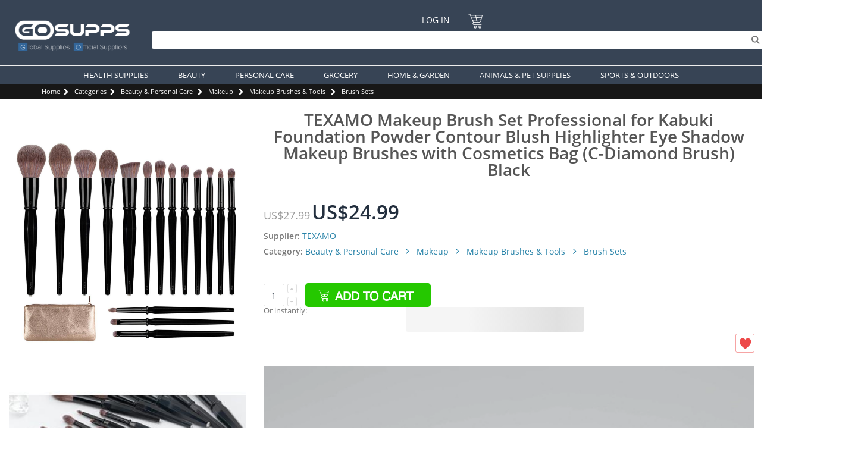

--- FILE ---
content_type: text/html; charset=UTF-8
request_url: https://www.gosupps.com/texamo-makeup-brush-set-professional-for-kabuki-foundation-powder-contour-blush-highlighter-eye-shadow-makeup-brushes-with-cosmetics-bag-c-diamond-brush-black.html
body_size: 32395
content:
<!DOCTYPE html>
<html lang="en">
<head>
<link rel="canonical" href="https://www.gosupps.com/texamo-makeup-brush-set-professional-for-kabuki-foundation-powder-contour-blush-highlighter-eye-shadow-makeup-brushes-with-cosmetics-bag-c-diamond-brush-black.html">
<link rel="alternate" hreflang="x-default" href="https://www.gosupps.com/texamo-makeup-brush-set-professional-for-kabuki-foundation-powder-contour-blush-highlighter-eye-shadow-makeup-brushes-with-cosmetics-bag-c-diamond-brush-black.html" />
<script type="96a2465f29330cc7060ad4a0-text/javascript">
    window.dataLayer = window.dataLayer || [];
</script>
	
<script type="96a2465f29330cc7060ad4a0-text/javascript">
dataLayer = [{
    "pageCategory": "product-detail"
}];
</script>

<script type="96a2465f29330cc7060ad4a0-text/javascript">
dataLayer.push({
    "event": "productDetailView",
    "ecommerce": {
        "detail": {
            "actionField": {
                "list": "Catalog"
            },
            "products": [
                {
                    "name": "TEXAMO Makeup Brush Set Professional for Kabuki  Foundation Powder  Contour  Blush Highlighter  Eye Shadow  Makeup Brushes with Cosmetics Bag (C-Diamond Brush) Black",
                    "id": "OTF-US-BT-FM-AM-B08CVDQMZQ",
                    "price": "24.99",
                    "currency": "USD",
                    "category": "TEXAMO|Beauty & Personal Care|Makeup|Makeup Brushes & Tools|Brush Sets"
                }
            ]
        }
    }
});
</script>    


	<script type="96a2465f29330cc7060ad4a0-text/javascript">(function(w,d,s,l,i){w[l]=w[l]||[];w[l].push({'gtm.start':
	new Date().getTime(),event:'gtm.js'});var f=d.getElementsByTagName(s)[0],
	j=d.createElement(s),dl=l!='dataLayer'?'&l='+l:'';j.async=true;j.src=
	'//www.googletagmanager.com/gtm.js?id='+i+dl;f.parentNode.insertBefore(j,f);
	})(window,document,'script','dataLayer','GTM-WFQFJGJ');</script>
    
    
		
<!-- Facebook Pixel Code -->
<!-- DO NOT MODIFY -->
<!-- End Facebook Pixel Code -->
<meta http-equiv="Content-Type" content="text/html; charset=utf-8" />
    <title>TEXAMO Professional Makeup Brush Set for Kabuki Foundation Powder Contour Blush Highlighter Eye Shadow - Black (C-Diamond Brush) with Cosmetics Bag | Buy Now with Express International Delivery | GoSupps.com</title>
    	
<meta name="description" content="Buy TEXAMO Professional Makeup Brush Set for Kabuki Foundation Powder Contour Blush Highlighter Eye Shadow - Black (C-Diamond Brush) with Cosmetics Bag from GoSupps.com – Express International Delivery. Official brand product. Great price, fast delivery. Order now." />
<meta name="keywords" content="TEXAMO Makeup Brush Set Professional for Kabuki  Foundation Powder  Contour  Blush Highlighter  Eye Shadow  Makeup Brushes with Cosmetics Bag (C-Diamond Brush) Black" />
<meta name="robots" content="INDEX,FOLLOW" />
    <meta name="viewport" content="width=device-width, initial-scale=1.0"/>
        <link rel="icon" href="https://www.gosupps.com/media/favicon/default/favicon.png" type="image/x-icon" />
<link rel="shortcut icon" href="https://www.gosupps.com/media/favicon/default/favicon.png" type="image/x-icon" />
<script src="https://js.stripe.com/v3/" type="96a2465f29330cc7060ad4a0-text/javascript"></script>
<script src="https://payarc.transactiongateway.com/token/Collect.js" data-tokenization-key="7GZE9S-aSp974-4V64A8-gW5573" data-field-apple-pay-style-height="40px" type="96a2465f29330cc7060ad4a0-text/javascript"></script><link rel="stylesheet" type="text/css" href="https://www.gosupps.com/js/smartwave/bootstrap/css/bootstrap.min.css?q=HNP63423325832" />
<link rel="stylesheet" type="text/css" href="https://www.gosupps.com/js/smartwave/jquery/plugins/selectbox/selectbox.css?q=HNP63423325832" />
<link rel="stylesheet" type="text/css" href="https://www.gosupps.com/js/calendar/calendar-win2k-1.css?q=HNP63423325832" />
<link rel="stylesheet" type="text/css" href="https://www.gosupps.com/js/tm/easylightbox/lightbox/css/lightbox.css?q=HNP63423325832" />
<link rel="stylesheet" type="text/css" href="https://www.gosupps.com/js/smartwave/ajaxcart/ajaxaddto.css?q=HNP63423325832" />
<link rel="stylesheet" type="text/css" href="https://www.gosupps.com/js/smartwave/jquery/plugins/owl-carousel/owl.carousel.css?q=HNP63423325832" />
<link rel="stylesheet" type="text/css" href="https://www.gosupps.com/js/smartwave/jquery/plugins/owl-carousel/owl.theme.css?q=HNP63423325832" />
<link rel="stylesheet" type="text/css" href="https://www.gosupps.com/js/smartwave/jquery/plugins/owl-carousel/owl.transitions.css?q=HNP63423325832" />
<link rel="stylesheet" type="text/css" href="https://www.gosupps.com/skin/frontend/smartwave/porto/css/print.css?q=HNP63423325832" media="print" />
<link rel="stylesheet" type="text/css" href="https://www.gosupps.com/skin/frontend/base/default/css/mirasvit_searchindex.css?q=HNP63423325832" media="all" />
<link rel="stylesheet" type="text/css" href="https://www.gosupps.com/skin/frontend/smartwave/porto/css/mageworx/storeswitcher.css?q=HNP63423325832" media="all" />
<link rel="stylesheet" type="text/css" href="https://www.gosupps.com/skin/frontend/smartwave/porto/notificationbar/font-awesome-4.7.0/css/font-awesome.css?q=HNP63423325832" media="all" />
<link rel="stylesheet" type="text/css" href="https://www.gosupps.com/skin/frontend/smartwave/porto/notificationbar/font-awesome-4.7.0/css/font-awesome.min.css?q=HNP63423325832" media="all" />
<link rel="stylesheet" type="text/css" href="https://www.gosupps.com/skin/frontend/smartwave/porto/notificationbar/css/notification.css?q=HNP63423325832" media="all" />
<link rel="stylesheet" type="text/css" href="https://www.gosupps.com/skin/frontend/smartwave/porto/notificationbar/css/countdown.css?q=HNP63423325832" media="all" />
<link rel="stylesheet" type="text/css" href="https://www.gosupps.com/skin/frontend/smartwave/porto/css/mgtsocialmedialinks/styles.css?q=HNP63423325832" media="all" />
<link rel="stylesheet" type="text/css" href="https://www.gosupps.com/skin/frontend/base/default/css/mirasvit/searchautocomplete/default.css?q=HNP63423325832" media="all" />
<link rel="stylesheet" type="text/css" href="https://www.gosupps.com/skin/frontend/base/default/stripe_payments/css/styles.css?q=HNP63423325832" media="all" />
<link rel="stylesheet" type="text/css" href="https://www.gosupps.com/skin/frontend/base/default/stripe_payments/css/paymentfont.min.css?q=HNP63423325832" media="all" />
<link rel="stylesheet" type="text/css" href="https://www.gosupps.com/skin/frontend/base/default/stripe_payments/css/express.css?q=HNP63423325832" media="all" />
<link rel="stylesheet" type="text/css" href="https://www.gosupps.com/skin/frontend/smartwave/porto/css/fonts.css?q=HNP63423325832" media="all" />
<link rel="stylesheet" type="text/css" href="https://www.gosupps.com/skin/frontend/smartwave/porto/icons/css/porto.css?q=HNP63423325832" media="all" />
<link rel="stylesheet" type="text/css" href="https://www.gosupps.com/skin/frontend/smartwave/porto/icons/css/animation.css?q=HNP63423325832" media="all" />
<link rel="stylesheet" type="text/css" href="https://www.gosupps.com/skin/frontend/smartwave/porto/css/local.css?q=HNP63423325832" media="all" />
<link rel="stylesheet" type="text/css" href="https://www.gosupps.com/skin/frontend/smartwave/porto/css/responsive.css?q=HNP63423325832" media="all" />
<link rel="stylesheet" type="text/css" href="https://www.gosupps.com/skin/frontend/smartwave/porto/css/configed/design_int_en.css?q=HNP63423325832" media="all" />
<link rel="stylesheet" type="text/css" href="https://www.gosupps.com/skin/frontend/smartwave/porto/css/configed/settings_int_en.css?q=HNP63423325832" media="all" />
<link rel="stylesheet" type="text/css" href="https://www.gosupps.com/skin/frontend/smartwave/porto/css/custom.css?q=HNP63423325832" media="all" />
<link rel="stylesheet" type="text/css" href="https://www.gosupps.com/skin/frontend/smartwave/porto/css/custommenu.css?q=HNP63423325832" media="all" />
<link rel="stylesheet" type="text/css" href="https://www.gosupps.com/skin/frontend/smartwave/porto/productgalleryslickslider/slick-slider-and-lightbox-with-custom.css?q=HNP63423325832" media="all" />
<link rel="stylesheet" type="text/css" href="https://www.gosupps.com/skin/frontend/base/default/aw_boughttogether/styles.css?q=HNP63423325832" media="all" />
<link rel="stylesheet" type="text/css" href="https://www.gosupps.com/skin/frontend/smartwave/porto/css/configurableswatches.css?q=HNP63423325832" media="all" />
<link rel="stylesheet" type="text/css" href="https://www.gosupps.com/skin/frontend/smartwave/porto/ajaxaddtocart/jquery-ui-1.11.4.custom/jquery-ui.min.css?q=HNP63423325832" media="all" />
<link rel="stylesheet" type="text/css" href="https://www.gosupps.com/skin/frontend/smartwave/porto/ajaxaddtocart/ajaxaddtocart.css?q=HNP63423325832" media="all" />
<link rel="stylesheet" type="text/css" href="https://www.gosupps.com/skin/frontend/smartwave/porto/css/mobilemenu.css?q=HNP63423325832" media="all" />
<script type="96a2465f29330cc7060ad4a0-text/javascript" src="https://www.gosupps.com/js/smartwave/jquery/jquery-1.11.3.min.js?q=HNP63423325832"></script>
<script type="96a2465f29330cc7060ad4a0-text/javascript" src="https://www.gosupps.com/js/prototype/prototype.js?q=HNP63423325832"></script>
<script type="96a2465f29330cc7060ad4a0-text/javascript" src="https://www.gosupps.com/js/smartwave/jquery/jquery-noconflict.js?q=HNP63423325832"></script>
<script type="96a2465f29330cc7060ad4a0-text/javascript" src="https://www.gosupps.com/js/lib/ccard.js?q=HNP63423325832"></script>
<script type="96a2465f29330cc7060ad4a0-text/javascript" src="https://www.gosupps.com/js/prototype/validation.js?q=HNP63423325832"></script>
<script type="96a2465f29330cc7060ad4a0-text/javascript" src="https://www.gosupps.com/js/scriptaculous/effects.js?q=HNP63423325832"></script>
<script type="96a2465f29330cc7060ad4a0-text/javascript" src="https://www.gosupps.com/js/scriptaculous/controls.js?q=HNP63423325832"></script>
<script type="96a2465f29330cc7060ad4a0-text/javascript" src="https://www.gosupps.com/js/varien/js.js?q=HNP63423325832"></script>
<script type="96a2465f29330cc7060ad4a0-text/javascript" src="https://www.gosupps.com/js/varien/form.js?q=HNP63423325832"></script>
<script type="96a2465f29330cc7060ad4a0-text/javascript" src="https://www.gosupps.com/js/mage/translate.js?q=HNP63423325832"></script>
<script type="96a2465f29330cc7060ad4a0-text/javascript" src="https://www.gosupps.com/js/mage/cookies.js?q=HNP63423325832"></script>
<script type="96a2465f29330cc7060ad4a0-text/javascript" src="https://www.gosupps.com/js/mirasvit/core/jquery.min.js?q=HNP63423325832"></script>
<script type="96a2465f29330cc7060ad4a0-text/javascript" src="https://www.gosupps.com/js/mirasvit/core/underscore.js?q=HNP63423325832"></script>
<script type="96a2465f29330cc7060ad4a0-text/javascript" src="https://www.gosupps.com/js/mirasvit/core/backbone.js?q=HNP63423325832"></script>
<script type="96a2465f29330cc7060ad4a0-text/javascript" src="https://www.gosupps.com/js/mirasvit/code/searchautocomplete/form.js?q=HNP63423325832"></script>
<script type="96a2465f29330cc7060ad4a0-text/javascript" src="https://www.gosupps.com/js/mirasvit/code/searchautocomplete/autocomplete.js?q=HNP63423325832"></script>
<script type="96a2465f29330cc7060ad4a0-text/javascript" src="https://www.gosupps.com/js/smartwave/jquery/jquery-ui.min.js?q=HNP63423325832"></script>
<script type="96a2465f29330cc7060ad4a0-text/javascript" src="https://www.gosupps.com/js/smartwave/jquery/plugins/selectbox/jquery.selectbox.cntry.js?q=HNP63423325832"></script>
<script type="96a2465f29330cc7060ad4a0-text/javascript" src="https://www.gosupps.com/js/smartwave/jquery/jquery.cookie.js?q=HNP63423325832"></script>
<script type="96a2465f29330cc7060ad4a0-text/javascript" src="https://www.gosupps.com/js/smartwave/modernizr.custom.min.js?q=HNP63423325832"></script>
<script type="96a2465f29330cc7060ad4a0-text/javascript" src="https://www.gosupps.com/js/smartwave/enquire.js?q=HNP63423325832"></script>
<script type="96a2465f29330cc7060ad4a0-text/javascript" src="https://www.gosupps.com/js/smartwave/app.js?q=HNP63423325832"></script>
<script type="96a2465f29330cc7060ad4a0-text/javascript" src="https://www.gosupps.com/js/aw_boughttogether/pico-1.2.js?q=HNP63423325832"></script>
<script type="96a2465f29330cc7060ad4a0-text/javascript" src="https://www.gosupps.com/js/aw_boughttogether/main-0.1.4.js?q=HNP63423325832"></script>
<script type="96a2465f29330cc7060ad4a0-text/javascript" src="https://www.gosupps.com/js/tm/easylightbox/lightbox/js/lightbox.js?q=HNP63423325832"></script>
<script type="96a2465f29330cc7060ad4a0-text/javascript" src="https://www.gosupps.com/js/smartwave/ajaxcart/ajaxaddto.js?q=HNP63423325832"></script>
<script type="96a2465f29330cc7060ad4a0-text/javascript" src="https://www.gosupps.com/js/smartwave/jquery/plugins/owl-carousel/owl.carousel.min.js?q=HNP63423325832"></script>
<script type="96a2465f29330cc7060ad4a0-text/javascript" src="https://www.gosupps.com/js/custom/dynamic.slider.js?q=HNP63423325832"></script>
<script type="96a2465f29330cc7060ad4a0-text/javascript" src="https://www.gosupps.com/js/varien/product.js?q=HNP63423325832"></script>
<script type="96a2465f29330cc7060ad4a0-text/javascript" src="https://www.gosupps.com/js/varien/configurable.js?q=HNP63423325832"></script>
<script type="96a2465f29330cc7060ad4a0-text/javascript" src="https://www.gosupps.com/js/configurableswatches/swatches-product.js?q=HNP63423325832"></script>
<script type="96a2465f29330cc7060ad4a0-text/javascript" src="https://www.gosupps.com/js/amasty/amdefconf/configurable.js?q=HNP63423325832"></script>
<script type="96a2465f29330cc7060ad4a0-text/javascript" src="https://www.gosupps.com/skin/frontend/base/default/stripe_payments/js/stripe_payments.js?q=HNP63423325832"></script>
<script type="96a2465f29330cc7060ad4a0-text/javascript" src="https://www.gosupps.com/skin/frontend/base/default/stripe_payments/js/cctype.js?q=HNP63423325832"></script>
<script type="96a2465f29330cc7060ad4a0-text/javascript" src="https://www.gosupps.com/skin/frontend/base/default/stripe_payments/js/express.js?q=HNP63423325832"></script>
<script type="96a2465f29330cc7060ad4a0-text/javascript" src="https://www.gosupps.com/skin/frontend/smartwave/porto/notificationbar/js/notification.js?q=HNP63423325832"></script>
<script type="96a2465f29330cc7060ad4a0-text/javascript" src="https://www.gosupps.com/skin/frontend/smartwave/porto/notificationbar/js/countdown.js?q=HNP63423325832"></script>
<script type="96a2465f29330cc7060ad4a0-text/javascript" src="https://www.gosupps.com/skin/frontend/smartwave/porto/productgalleryslickslider/slick-min-slick-lightbox-min-custom.js?q=HNP63423325832"></script>
<script type="96a2465f29330cc7060ad4a0-text/javascript" src="https://www.gosupps.com/skin/frontend/smartwave/porto/productgalleryslickslider/jquery.fancybox.js?q=HNP63423325832"></script>
<script type="96a2465f29330cc7060ad4a0-text/javascript" src="https://www.gosupps.com/skin/frontend/smartwave/porto/js/product-util.js?q=HNP63423325832"></script>
<script type="96a2465f29330cc7060ad4a0-text/javascript" src="https://www.gosupps.com/skin/frontend/smartwave/porto/ajaxaddtocart/ajaxaddtocart.js?q=HNP63423325832"></script>
<!--[if gt IE 7]>
<link rel="stylesheet" type="text/css" href="https://www.gosupps.com/skin/frontend/smartwave/porto/css/styles-ie.css?q=HNP63423325832" media="all" />
<![endif]-->
<!--[if lt IE 7]>
<script type="text/javascript" src="https://www.gosupps.com/js/lib/ds-sleight.js?q=HNP63423325832"></script>
<script type="text/javascript" src="https://www.gosupps.com/skin/frontend/base/default/js/ie6.js?q=HNP63423325832"></script>
<![endif]-->
<!--[if lt IE 9]>
<script type="text/javascript" src="https://www.gosupps.com/js/smartwave/respond.min.js?q=HNP63423325832"></script>
<![endif]-->

<script type="96a2465f29330cc7060ad4a0-text/javascript">
//<![CDATA[
Mage.Cookies.path     = '/';
Mage.Cookies.domain   = '.www.gosupps.com';
//]]>
</script>
<title>TEXAMO Professional Makeup Brush Set for Kabuki Foundation Powder Contour Blush Highlighter Eye Shadow - Black (C-Diamond Brush) with Cosmetics Bag | Buy Now with Express International Delivery | GoSupps.com</title>
	
<meta name="description" content="Buy TEXAMO Professional Makeup Brush Set for Kabuki Foundation Powder Contour Blush Highlighter Eye Shadow - Black (C-Diamond Brush) with Cosmetics Bag from GoSupps.com – Express International Delivery. Official brand product. Great price, fast delivery. Order now." />
<!-- ✅ Product Structured Data -->
<script type="application/ld+json">
{
  "@context": "https://schema.org/",
  "@type": "Product",
  "name": "TEXAMO Professional Makeup Brush Set for Kabuki Foundation Powder Contour Blush Highlighter Eye Shadow - Black (C-Diamond Brush) with Cosmetics Bag",
  "image": "https://www.gosupps.com/media/catalog/product/cache/25/image/9df78eab33525d08d6e5fb8d27136e95/7/1/71M6pnVlZdL.jpg",
  "description": "Buy TEXAMO Professional Makeup Brush Set for Kabuki Foundation Powder Contour Blush Highlighter Eye Shadow - Black (C-Diamond Brush) with Cosmetics Bag from GoSupps.com – Express International Delivery Official TEXAMO product. Great price, fast delivery. Order now.",
  "sku": "OTF-US-BT-FM-AM-B08CVDQMZQ",
  "gtin13": "458165130832",
  "brand": {
    "@type": "Brand",
    "name": "TEXAMO"
  },
  "offers": {
    "@type": "Offer",
    "priceCurrency": "USD",
    "price": "24.99",
    "availability": "https://schema.org/InStock",
    "url": "https://www.gosupps.com/texamo-makeup-brush-set-professional-for-kabuki-foundation-powder-contour-blush-highlighter-eye-shadow-makeup-brushes-with-cosmetics-bag-c-diamond-brush-black.html"
  }
}
</script>
<script type="application/ld+json">
{
  "@context": "https://schema.org",
  "@type": "BreadcrumbList",
  "itemListElement": [
    {
      "@type": "ListItem",
      "position": 1,
      "name": "Home",
      "item": "https://www.gosupps.com/"
    }
        , {
      "@type": "ListItem",
      "position": 2,
      "name": "Beauty &amp; Personal Care",
      "item": "https://www.gosupps.com/subcategories/beauty-personal-care.html"
    }    , {
      "@type": "ListItem",
      "position": 3,
      "name": "Makeup",
      "item": "https://www.gosupps.com/subcategories/beauty-personal-care/makeup.html"
    }    , {
      "@type": "ListItem",
      "position": 4,
      "name": "Makeup Brushes &amp; Tools",
      "item": "https://www.gosupps.com/subcategories/beauty-personal-care/makeup/makeup-brushes-tools.html"
    }    , {
      "@type": "ListItem",
      "position": 5,
      "name": "Brush Sets",
      "item": "https://www.gosupps.com/subcategories/beauty-personal-care/makeup/makeup-brushes-tools/brush-sets.html"
    },
    {
      "@type": "ListItem",
      "position": 6,
      "name": "TEXAMO Professional Makeup Brush Set for Kabuki Foundation Powder Contour Blush Highlighter Eye Shadow - Black (C-Diamond Brush) with Cosmetics Bag",
      "item": "https://www.gosupps.com/texamo-makeup-brush-set-professional-for-kabuki-foundation-powder-contour-blush-highlighter-eye-shadow-makeup-brushes-with-cosmetics-bag-c-diamond-brush-black.html"
    }
  ]
}
</script>
<script type="96a2465f29330cc7060ad4a0-text/javascript">
//<![CDATA[
optionalZipCountries = ["AF","AL","AO","AI","AW","BS","BH","BB","BZ","BJ","BM","BT","BO","BW","BF","BI","KH","CM","CV","KY","CF","TD","CL","KM","CG","CD","CK","CR","CI","DJ","DM","DO","EC","EG","SV","ER","ET","FK","FJ","GA","GM","GH","GI","GD","GT","GN","GW","GY","HT","HN","HK","IR","IQ","IE","JM","JO","KE","KI","KW","LB","LS","LR","LY","MO","MW","ML","MT","MR","MU","MS","MZ","MM","NA","NR","NP","AN","NI","NE","NG","NU","OM","PA","PY","PE","QA","RW","WS","ST","SA","SN","SC","SL","SB","SO","LK","KN","VC","SD","SR","SY","TZ","TG","TO","TT","TC","TV","UG","AE","UY","VU","VE","VN","YE","ZM","ZW"];
//]]>
</script>
    <script type="96a2465f29330cc7060ad4a0-text/javascript">
    function getMobileOS() {
        var userAgent = navigator.userAgent || navigator.vendor || window.opera;
        if (/windows phone/i.test(userAgent)) {
            return "WindowsPhone";
        }
        if (/android/i.test(userAgent)) {
            return "Android";
        }
        if (/iPad|iPhone|iPod/.test(userAgent) && !window.MSStream) {
            return "iOS";
        }
        return "unknown";
    }
    </script>
<script type="96a2465f29330cc7060ad4a0-text/javascript">
    jQuery(document).ready(function() {
    jQuery('body').css('margin-top',jQuery('.store-notice.top').height());
    jQuery('body').css('margin-bottom',jQuery('.store-notice.bottom').height());
    jQuery(".close").click(function(){
         jQuery(this).hide()
         jQuery(".store-notice").css("opacity","0");
         jQuery("body").css("margin-top","0");
     });
});

    jQuery(function($){
    function pad(n) {
        return (n < 10) ? ("0" + n) : n;
    }

    $.fn.showclock = function() {
        
        var currentDate=new Date();
        var fieldDate=$(this).data('date').split('-');
        var futureDate=new Date(fieldDate[0],fieldDate[1]-1,fieldDate[2]);
        var seconds=futureDate.getTime() / 1000 - currentDate.getTime() / 1000;

        if(seconds<=0 || isNaN(seconds)){
            this.hide();
            return this;
        }

        var days=Math.floor(seconds/86400);
        seconds=seconds%86400;
        
        var hours=Math.floor(seconds/3600);
        seconds=seconds%3600;

        var minutes=Math.floor(seconds/60);
        seconds=Math.floor(seconds%60);
        
        var html="";

        if(days!=0){
            html+="<div class='countdown-container days'>"
                html+="<span class='countdown-heading days-top'>Days</span>";
                html+="<span class='countdown-value days-bottom'>"+pad(days)+"</span>";
            html+="</div>";
        }

        html+="<div class='countdown-container hours'>"
            html+="<span class='countdown-heading hours-top'>Hours</span>";
            html+="<span class='countdown-value hours-bottom'>"+pad(hours)+"</span>";
        html+="</div>";

        html+="<div class='countdown-container minutes'>"
            html+="<span class='countdown-heading minutes-top'>Min</span>";
            html+="<span class='countdown-value minutes-bottom'>"+pad(minutes)+"</span>";
        html+="</div>";

        html+="<div class='countdown-container seconds'>"
            html+="<span class='countdown-heading seconds-top'>Sec</span>";
            html+="<span class='countdown-value seconds-bottom'>"+pad(seconds)+"</span>";
        html+="</div>";

        this.html(html);
    };

    $.fn.countdown = function() {
        var el=$(this);
        el.showclock();
        setInterval(function(){
            el.showclock(); 
        },1000);
        
    }

});

jQuery(document).ready(function(){
    if(jQuery(".countdown").length>0)
        jQuery(".countdown").countdown();
});
</script><script type="96a2465f29330cc7060ad4a0-text/javascript">
    var __boughtTogetherAnimation = 0;
</script><script type="96a2465f29330cc7060ad4a0-text/javascript">//<![CDATA[
        var Translator = new Translate([]);
        //]]></script><meta name="p:domain_verify" content="3888013c08a90ecb37725e70d8cc71eb"/><!--Porto Magento Theme: v1.6.3-->
<!-- ✅ Product Structured Data -->
<script type="application/ld+json">
{
  "@context": "https://schema.org/",
  "@type": "Product",
  "name": "TEXAMO Professional Makeup Brush Set for Kabuki Foundation Powder Contour Blush Highlighter Eye Shadow - Black (C-Diamond Brush) with Cosmetics Bag",
  "image": "https://www.gosupps.com/media/catalog/product/cache/25/image/9df78eab33525d08d6e5fb8d27136e95/7/1/71M6pnVlZdL.jpg",
  "description": "Buy TEXAMO Professional Makeup Brush Set for Kabuki Foundation Powder Contour Blush Highlighter Eye Shadow - Black (C-Diamond Brush) with Cosmetics Bag from GoSupps.com – Express International Delivery Official TEXAMO product. Great price, fast delivery. Order now.",
  "sku": "OTF-US-BT-FM-AM-B08CVDQMZQ",
  "gtin13": "458165130832",
  "brand": {
    "@type": "Brand",
    "name": "TEXAMO"
  },
  "offers": {
    "@type": "Offer",
    "priceCurrency": "USD",
    "price": "24.99",
    "availability": "https://schema.org/InStock",
    "url": "https://www.gosupps.com/texamo-makeup-brush-set-professional-for-kabuki-foundation-powder-contour-blush-highlighter-eye-shadow-makeup-brushes-with-cosmetics-bag-c-diamond-brush-black.html"
  }
}
</script>
<script type="application/ld+json">
{
  "@context": "https://schema.org",
  "@type": "BreadcrumbList",
  "itemListElement": [
    {
      "@type": "ListItem",
      "position": 1,
      "name": "Home",
      "item": "https://www.gosupps.com/"
    }
        , {
      "@type": "ListItem",
      "position": 2,
      "name": "Beauty &amp; Personal Care",
      "item": "https://www.gosupps.com/subcategories/beauty-personal-care.html"
    }    , {
      "@type": "ListItem",
      "position": 3,
      "name": "Makeup",
      "item": "https://www.gosupps.com/subcategories/beauty-personal-care/makeup.html"
    }    , {
      "@type": "ListItem",
      "position": 4,
      "name": "Makeup Brushes &amp; Tools",
      "item": "https://www.gosupps.com/subcategories/beauty-personal-care/makeup/makeup-brushes-tools.html"
    }    , {
      "@type": "ListItem",
      "position": 5,
      "name": "Brush Sets",
      "item": "https://www.gosupps.com/subcategories/beauty-personal-care/makeup/makeup-brushes-tools/brush-sets.html"
    },
    {
      "@type": "ListItem",
      "position": 6,
      "name": "TEXAMO Professional Makeup Brush Set for Kabuki Foundation Powder Contour Blush Highlighter Eye Shadow - Black (C-Diamond Brush) with Cosmetics Bag",
      "item": "https://www.gosupps.com/texamo-makeup-brush-set-professional-for-kabuki-foundation-powder-contour-blush-highlighter-eye-shadow-makeup-brushes-with-cosmetics-bag-c-diamond-brush-black.html"
    }
  ]
}
</script></head>
<body class=" catalog-product-view catalog-product-view product-texamo-makeup-brush-set-professional-for-kabuki-foundation-powder-contour-blush-highlighter-eye-shadow-makeup-brushes-with-cosmetics-bag-c-diamond-brush-black int_en">
<div class="wrapper">
    <noscript><iframe src="//www.googletagmanager.com/ns.html?id=GTM-WFQFJGJ"
    height="0" width="0" style="display:none;visibility:hidden"></iframe></noscript>
    <noscript>
        <div class="global-site-notice noscript">
            <div class="notice-inner">
                <p>
                    <strong>JavaScript seems to be disabled in your browser.</strong><br />
                    You must have JavaScript enabled in your browser to utilize the functionality of this website.                </p>
            </div>
        </div>
    </noscript>
    <div class="page">
                <style type="text/css">
    @media(min-width: 769px){
        .mobilelogo{
            display: none;
        }
    }
    @media(max-width: 768px){
        .desktoplogo{
            display: none;
        }
    }
</style>
<div class="header-container type8 ">
    <div class="header container">
        <a href="https://www.gosupps.com/" title="GoSupps.com" class="logo"><strong>GoSupps.com</strong>
                            <img src="https://www.gosupps.com/skin/frontend/smartwave/porto/images/gomobilelogo.png" class="mobilelogo" alt="GoSupps.com" width="280" height="83" />
                <img src="https://www.gosupps.com/skin/frontend/smartwave/porto/images/gosupps.png" alt="GoSupps.com" class="desktoplogo" width="280" height="83" />
                    </a>
        <div class="cart-area">
            <a href="#header-nav" class="menu-icon skip-link">
                <i class="fa fa-bars"></i>
            </a>
            <div class="top-links-area">
                <div class="top-links-icon"><a href="javascript:void(0)">links</a></div>
                <ul class="links">
                        <li class="first last" ><a href="https://www.gosupps.com/customer/account/login/" title="Log In" >Log In</a></li>
            </ul>
            </div>
            <div class="switcher-area">
                                <div class="form-language country-flg"><select id="select-country" rel="INTERNATIONAL" class="replacemeselect" title="Your Country"><option data-loc="international|en_US" data-rel="INT" selected="selected" value="https://www.gosupps.com/texamo-makeup-brush-set-professional-for-kabuki-foundation-powder-contour-blush-highlighter-eye-shadow-makeup-brushes-with-cosmetics-bag-c-diamond-brush-black.html">International</option><option data-loc="AU|en_US" data-rel="AU" value="https://www.gosupps.com/texamo-makeup-brush-set-professional-for-kabuki-foundation-powder-contour-blush-highlighter-eye-shadow-makeup-brushes-with-cosmetics-bag-c-diamond-brush-black.html">Australia</option><option data-loc="AZ|en_US" data-rel="AZ" value="https://www.gosupps.com/texamo-makeup-brush-set-professional-for-kabuki-foundation-powder-contour-blush-highlighter-eye-shadow-makeup-brushes-with-cosmetics-bag-c-diamond-brush-black.html">Azerbaijan</option><option data-loc="BH|en_US" data-rel="BH" value="https://www.gosupps.com/texamo-makeup-brush-set-professional-for-kabuki-foundation-powder-contour-blush-highlighter-eye-shadow-makeup-brushes-with-cosmetics-bag-c-diamond-brush-black.html">Bahrain</option><option data-loc="CA|en_US" data-rel="CA" value="https://www.gosupps.com/texamo-makeup-brush-set-professional-for-kabuki-foundation-powder-contour-blush-highlighter-eye-shadow-makeup-brushes-with-cosmetics-bag-c-diamond-brush-black.html">Canada</option><option data-loc="FR|en_US" data-rel="FR" value="https://www.gosupps.com/texamo-makeup-brush-set-professional-for-kabuki-foundation-powder-contour-blush-highlighter-eye-shadow-makeup-brushes-with-cosmetics-bag-c-diamond-brush-black.html">France</option><option data-loc="DE|en_US" data-rel="DE" value="https://www.gosupps.com/texamo-makeup-brush-set-professional-for-kabuki-foundation-powder-contour-blush-highlighter-eye-shadow-makeup-brushes-with-cosmetics-bag-c-diamond-brush-black.html">Germany</option><option data-loc="IN|en_US" data-rel="IN" value="https://www.gosupps.com/texamo-makeup-brush-set-professional-for-kabuki-foundation-powder-contour-blush-highlighter-eye-shadow-makeup-brushes-with-cosmetics-bag-c-diamond-brush-black.html">India</option><option data-loc="JP|en_US" data-rel="JP" value="https://www.gosupps.com/texamo-makeup-brush-set-professional-for-kabuki-foundation-powder-contour-blush-highlighter-eye-shadow-makeup-brushes-with-cosmetics-bag-c-diamond-brush-black.html">Japan</option><option data-loc="JO|en_US" data-rel="JO" value="https://www.gosupps.com/texamo-makeup-brush-set-professional-for-kabuki-foundation-powder-contour-blush-highlighter-eye-shadow-makeup-brushes-with-cosmetics-bag-c-diamond-brush-black.html">Jordan</option><option data-loc="KE|en_US" data-rel="KE" value="https://www.gosupps.com/texamo-makeup-brush-set-professional-for-kabuki-foundation-powder-contour-blush-highlighter-eye-shadow-makeup-brushes-with-cosmetics-bag-c-diamond-brush-black.html">Kenya</option><option data-loc="KW|en_US" data-rel="KW" value="https://www.gosupps.com/texamo-makeup-brush-set-professional-for-kabuki-foundation-powder-contour-blush-highlighter-eye-shadow-makeup-brushes-with-cosmetics-bag-c-diamond-brush-black.html">Kuwait</option><option data-loc="LB|en_US" data-rel="LB" value="https://www.gosupps.com/texamo-makeup-brush-set-professional-for-kabuki-foundation-powder-contour-blush-highlighter-eye-shadow-makeup-brushes-with-cosmetics-bag-c-diamond-brush-black.html">Lebanon</option><option data-loc="MY|en_US" data-rel="MY" value="https://www.gosupps.com/texamo-makeup-brush-set-professional-for-kabuki-foundation-powder-contour-blush-highlighter-eye-shadow-makeup-brushes-with-cosmetics-bag-c-diamond-brush-black.html">Malaysia</option><option data-loc="MA|en_US" data-rel="MA" value="https://www.gosupps.com/texamo-makeup-brush-set-professional-for-kabuki-foundation-powder-contour-blush-highlighter-eye-shadow-makeup-brushes-with-cosmetics-bag-c-diamond-brush-black.html">Morocco</option><option data-loc="NL|en_US" data-rel="NL" value="https://www.gosupps.com/texamo-makeup-brush-set-professional-for-kabuki-foundation-powder-contour-blush-highlighter-eye-shadow-makeup-brushes-with-cosmetics-bag-c-diamond-brush-black.html">Netherlands</option><option data-loc="NZ|en_US" data-rel="NZ" value="https://www.gosupps.com/texamo-makeup-brush-set-professional-for-kabuki-foundation-powder-contour-blush-highlighter-eye-shadow-makeup-brushes-with-cosmetics-bag-c-diamond-brush-black.html">New Zealand</option><option data-loc="NG|en_US" data-rel="NG" value="https://www.gosupps.com/texamo-makeup-brush-set-professional-for-kabuki-foundation-powder-contour-blush-highlighter-eye-shadow-makeup-brushes-with-cosmetics-bag-c-diamond-brush-black.html">Nigeria</option><option data-loc="OM|en_US" data-rel="OM" value="https://www.gosupps.com/texamo-makeup-brush-set-professional-for-kabuki-foundation-powder-contour-blush-highlighter-eye-shadow-makeup-brushes-with-cosmetics-bag-c-diamond-brush-black.html">Oman</option><option data-loc="QA|en_US" data-rel="QA" value="https://www.gosupps.com/texamo-makeup-brush-set-professional-for-kabuki-foundation-powder-contour-blush-highlighter-eye-shadow-makeup-brushes-with-cosmetics-bag-c-diamond-brush-black.html">Qatar</option><option data-loc="RO|en_US" data-rel="RO" value="https://www.gosupps.com/texamo-makeup-brush-set-professional-for-kabuki-foundation-powder-contour-blush-highlighter-eye-shadow-makeup-brushes-with-cosmetics-bag-c-diamond-brush-black.html">Romania</option><option data-loc="RU|en_US" data-rel="RU" value="https://www.gosupps.com/texamo-makeup-brush-set-professional-for-kabuki-foundation-powder-contour-blush-highlighter-eye-shadow-makeup-brushes-with-cosmetics-bag-c-diamond-brush-black.html">Russia</option><option data-loc="SA|en_US" data-rel="SA" value="https://www.gosupps.com/texamo-makeup-brush-set-professional-for-kabuki-foundation-powder-contour-blush-highlighter-eye-shadow-makeup-brushes-with-cosmetics-bag-c-diamond-brush-black.html">Saudi Arabia</option><option data-loc="SG|en_US" data-rel="SG" value="https://www.gosupps.com/texamo-makeup-brush-set-professional-for-kabuki-foundation-powder-contour-blush-highlighter-eye-shadow-makeup-brushes-with-cosmetics-bag-c-diamond-brush-black.html">Singapore</option><option data-loc="ZA|en_US" data-rel="ZA" value="https://www.gosupps.com/texamo-makeup-brush-set-professional-for-kabuki-foundation-powder-contour-blush-highlighter-eye-shadow-makeup-brushes-with-cosmetics-bag-c-diamond-brush-black.html">South Africa</option><option data-loc="KR|en_US" data-rel="KR" value="https://www.gosupps.com/texamo-makeup-brush-set-professional-for-kabuki-foundation-powder-contour-blush-highlighter-eye-shadow-makeup-brushes-with-cosmetics-bag-c-diamond-brush-black.html">South Korea</option><option data-loc="ES|en_US" data-rel="ES" value="https://www.gosupps.com/texamo-makeup-brush-set-professional-for-kabuki-foundation-powder-contour-blush-highlighter-eye-shadow-makeup-brushes-with-cosmetics-bag-c-diamond-brush-black.html">Spain</option><option data-loc="CH|en_US" data-rel="CH" value="https://www.gosupps.com/texamo-makeup-brush-set-professional-for-kabuki-foundation-powder-contour-blush-highlighter-eye-shadow-makeup-brushes-with-cosmetics-bag-c-diamond-brush-black.html">Switzerland</option><option data-loc="TR|en_US" data-rel="TR" value="https://www.gosupps.com/texamo-makeup-brush-set-professional-for-kabuki-foundation-powder-contour-blush-highlighter-eye-shadow-makeup-brushes-with-cosmetics-bag-c-diamond-brush-black.html">Turkey</option><option data-loc="UA|en_US" data-rel="UA" value="https://www.gosupps.com/texamo-makeup-brush-set-professional-for-kabuki-foundation-powder-contour-blush-highlighter-eye-shadow-makeup-brushes-with-cosmetics-bag-c-diamond-brush-black.html">Ukraine</option><option data-loc="AE|en_US" data-rel="AE" value="https://www.gosupps.com/texamo-makeup-brush-set-professional-for-kabuki-foundation-powder-contour-blush-highlighter-eye-shadow-makeup-brushes-with-cosmetics-bag-c-diamond-brush-black.html">United Arab Emirates</option><option data-loc="GB|en_US" data-rel="GB" value="https://www.gosupps.com/texamo-makeup-brush-set-professional-for-kabuki-foundation-powder-contour-blush-highlighter-eye-shadow-makeup-brushes-with-cosmetics-bag-c-diamond-brush-black.html">United Kingdom</option><option data-loc="US|en_US" data-rel="US" value="https://www.gosupps.com/texamo-makeup-brush-set-professional-for-kabuki-foundation-powder-contour-blush-highlighter-eye-shadow-makeup-brushes-with-cosmetics-bag-c-diamond-brush-black.html">United States</option></select></div>
                            </div>
            <div class="mini-cart">
                    <a href="javascript:void(0)" class="mybag-link"><i class="icon-mini-cart"></i><span class="cart-info"><span class="cart-qty no-display">0</span></span></a>
    </div>
<script type="96a2465f29330cc7060ad4a0-text/javascript">
if(jQuery(window).width()<768){
	jQuery('.switcher-area .mini-cart').insertAfter('.cart-area .menu-icon');
	if (jQuery('#ios_popup').length > 0) {
		jQuery('.header-container.type8 .header .cart-area .mini-cart').css("top", "23px");
		jQuery('.header-container.type8 .header .cart-area .menu-icon').css("top", "23px");
	}
}
</script>            <div class="search-area">
                <a href="javascript:void(0)" class="search-icon"><i class="icon-search"></i></a>
                <form id="search_mini_form" action="https://www.gosupps.com/catalogsearch/result/" method="get"
    class="searchautocomplete UI-SEARCHAUTOCOMPLETE"
    data-tip="Search entire store here..."
    data-url="//www.gosupps.com/searchautocomplete/ajax/get/"
    data-minchars="3"
    data-delay="500"
    data-hide-delay="0">

    <div class="form-search">
        <label for="search">Search:</label>

        
        <input id="search" aria-label="Search" type="text" autocomplete="off"  name="q" value="" class="input-text UI-SEARCH UI-NAV-INPUT" maxlength="128" aria-label="Search"/>

                <button type="submit" title="Search" class="button"><i class="icon-search"></i></button>

        <div class="searchautocomplete-loader UI-LOADER">
            <div id="g01"></div>
            <div id="g02"></div>
            <div id="g03"></div>
            <div id="g04"></div>
            <div id="g05"></div>
            <div id="g06"></div>
            <div id="g07"></div>
            <div id="g08"></div>
        </div>
        
        <div style="display:none" id="search_autocomplete" class="UI-PLACEHOLDER search-autocomplete searchautocomplete-placeholder"></div>
    </div>
</form>
            </div>
        </div>
    </div>
    <div id="header-nav" class="skip-content">
    <div id="nav">
        <ul class="nav-primary">
            <li class='level0 parent has-children nav-1-1 first level-top'><a href="https://www.gosupps.com/subcategories/health-household.html" class="level0 level-top has-children " ><span>Health Supplies</span></a><ul><li class='level1 parent has-children nav-1-1 first'><a href="https://www.gosupps.com/subcategories/health-household/vitamins-minerals-supplements.html" class=" has-children " ><span>Fitness & Nutrition</span></a><ul><li class='level2 nav-1-1 first'><a href="https://www.gosupps.com/subcategories/health-household/vitamins-minerals-supplements/minerals.html" class="" ><span>Minerals</span></a></li><li class='level2 nav-2-2'><a href="https://www.gosupps.com/subcategories/health-household/vitamins-minerals-supplements/protein-supplements.html" class="" ><span>Protein Supplements</span></a></li><li class='level2 nav-3-3'><a href="https://www.gosupps.com/subcategories/health-household/vitamins-minerals-supplements/amino-acids.html" class="" ><span>Amino Acids</span></a></li><li class='level2 nav-4-4'><a href="https://www.gosupps.com/subcategories/health-household/vitamins-minerals-supplements/nutrition-bars.html" class="" ><span>Nutrition Bars</span></a></li><li class='level2 nav-5-5 last'><a href="https://www.gosupps.com/subcategories/health-household/vitamins-minerals-supplements/herbal-supplements.html" class="" ><span>Herbal Supplements</span></a></li></ul></li><li class='level1 parent has-children nav-2-2'><a href="https://www.gosupps.com/subcategories/health-household.html" class=" has-children " ><span>Health Care</span></a><ul><li class='level2 nav-1-1 first'><a href="https://www.gosupps.com/subcategories/health-household/eye-visual-health.html" class="" ><span>Eye Care</span></a></li><li class='level2 nav-2-2'><a href="https://www.gosupps.com/subcategories/health-household/ear-care.html" class="" ><span>Ear Care</span></a></li><li class='level2 nav-3-3'><a href="https://www.gosupps.com/subcategories/health-household/foot-health.html" class="" ><span>Foot Health</span></a></li><li class='level2 nav-4-4'><a href="https://www.gosupps.com/subcategories/health-household/dental-oral-care.html" class="" ><span>Dental Care</span></a></li><li class='level2 nav-5-5 last'><a href="https://www.gosupps.com/subcategories/health-household/diabetes-care.html" class="" ><span>Diabetes Care</span></a></li></ul></li><li class='level1 parent has-children nav-3-3'><a href="https://www.gosupps.com/subcategories/health-household/vitamins-minerals-supplements/vitamins.html" class=" has-children " ><span>Vitamins</span></a><ul><li class='level2 nav-1-1 first'><a href="https://www.gosupps.com/subcategories/health-household/vitamins-minerals-supplements/vitamins/vitamin-a.html" class="" ><span>Vitamin A</span></a></li><li class='level2 nav-2-2'><a href="https://www.gosupps.com/subcategories/health-household/vitamins-minerals-supplements/vitamins/vitamin-b.html" class="" ><span>Vitamin B</span></a></li><li class='level2 nav-3-3'><a href="https://www.gosupps.com/subcategories/health-household/vitamins-minerals-supplements/vitamins/vitamin-c.html" class="" ><span>Vitamin C</span></a></li><li class='level2 nav-4-4'><a href="https://www.gosupps.com/subcategories/health-household/vitamins-minerals-supplements/vitamins/vitamin-d.html" class="" ><span>Vitamin D</span></a></li><li class='level2 nav-5-5 last'><a href="https://www.gosupps.com/subcategories/health-household/vitamins-minerals-supplements/vitamins/multivitamins.html" class="" ><span>Multivitamins</span></a></li></ul></li><li class='level1 parent has-children nav-4-4 last'><a href="https://www.gosupps.com/subcategories/baby-products/health-baby-care.html" class=" has-children " ><span>Family Care</span></a><ul><li class='level2 nav-1-1 first'><a href="https://www.gosupps.com/subcategories/baby-products/health-baby-care.html" class="" ><span>Health & Baby Care</span></a></li><li class='level2 nav-2-2'><a href="https://www.gosupps.com/subcategories/baby-products.html" class="" ><span>Baby Products</span></a></li><li class='level2 nav-3-3'><a href="https://www.gosupps.com/subcategories/health-household/sleep-snoring.html" class="" ><span>Sleep & Snoring</span></a></li><li class='level2 nav-4-4'><a href="https://www.gosupps.com/subcategories/health-household/medical-supplies-equipment/home-tests/family-planning-tests.html" class="" ><span>Family Planning Tests</span></a></li><li class='level2 nav-5-5 last'><a href="https://www.gosupps.com/subcategories/health-household/wellness-relaxation.html" class="" ><span>Wellness & Relaxation</span></a></li></ul></li></ul></li><li class='level0 parent has-children nav-2-2 level-top'><a href="https://www.gosupps.com/subcategories/beauty-personal-care.html" class="level0 level-top has-children " ><span>Beauty</span></a><ul><li class='level1 parent has-children nav-1-1 first'><a href="https://www.gosupps.com/subcategories/beauty-personal-care/makeup.html" class=" has-children " ><span>Makeup</span></a><ul><li class='level2 nav-1-1 first'><a href="https://www.gosupps.com/subcategories/beauty-personal-care/makeup/body.html" class="" ><span>Body</span></a></li><li class='level2 nav-2-2'><a href="https://www.gosupps.com/subcategories/beauty-personal-care/makeup/eyes.html" class="" ><span>Eyes</span></a></li><li class='level2 nav-3-3'><a href="https://www.gosupps.com/subcategories/beauty-personal-care/makeup/face.html" class="" ><span>Face</span></a></li><li class='level2 nav-4-4'><a href="https://www.gosupps.com/subcategories/beauty-personal-care/makeup/lips.html" class="" ><span>Lips</span></a></li><li class='level2 nav-5-5 last'><a href="https://www.gosupps.com/subcategories/beauty-personal-care/makeup/makeup-palettes.html" class="" ><span>Palettes</span></a></li></ul></li><li class='level1 parent has-children nav-2-2'><a href="https://www.gosupps.com/subcategories/beauty-personal-care/hair-care.html" class=" has-children " ><span>Hair Care</span></a><ul><li class='level2 nav-1-1 first'><a href="https://www.gosupps.com/subcategories/beauty-personal-care/hair-care/hair-colour.html" class="" ><span>Hair Colour</span></a></li><li class='level2 nav-2-2'><a href="https://www.gosupps.com/subcategories/beauty-personal-care/hair-care/hair-masks.html" class="" ><span>Hair Masks</span></a></li><li class='level2 nav-3-3'><a href="https://www.gosupps.com/subcategories/beauty-personal-care/hair-care/hair-oils.html" class="" ><span>Hair Oils</span></a></li><li class='level2 nav-4-4'><a href="https://www.gosupps.com/subcategories/beauty-personal-care/hair-care/styling-products.html" class="" ><span>Styling Products</span></a></li><li class='level2 nav-5-5 last'><a href="https://www.gosupps.com/subcategories/beauty-personal-care/hair-care/hair-loss-regrowth.html" class="" ><span>Hair Loss & Regrowth</span></a></li></ul></li><li class='level1 parent has-children nav-3-3'><a href="https://www.gosupps.com/subcategories/beauty-personal-care/skin-care.html" class=" has-children " ><span>Skin Care</span></a><ul><li class='level2 nav-1-1 first'><a href="https://www.gosupps.com/subcategories/beauty-personal-care/skin-care/body.html" class="" ><span>Body</span></a></li><li class='level2 nav-2-2'><a href="https://www.gosupps.com/subcategories/beauty-personal-care/skin-care/eyes.html" class="" ><span>Eyes</span></a></li><li class='level2 nav-3-3'><a href="https://www.gosupps.com/subcategories/beauty-personal-care/skin-care/face.html" class="" ><span>Face</span></a></li><li class='level2 nav-4-4'><a href="https://www.gosupps.com/subcategories/beauty-personal-care/skin-care/skin-care-tools.html" class="" ><span>Skin Care Tools</span></a></li><li class='level2 nav-5-5 last'><a href="https://www.gosupps.com/subcategories/beauty-personal-care/skin-care/sun-care-tanning.html" class="" ><span>Sun Care & Tanning</span></a></li></ul></li><li class='level1 parent has-children nav-4-4 last'><a href="https://www.gosupps.com/subcategories/beauty-personal-care/bath-body.html" class=" has-children " ><span>Bath & Body</span></a><ul><li class='level2 nav-1-1 first'><a href="https://www.gosupps.com/subcategories/beauty-personal-care/bath-body/body-washes.html" class="" ><span>Body Washes</span></a></li><li class='level2 nav-2-2'><a href="https://www.gosupps.com/subcategories/beauty-personal-care/bath-body/bath-additives.html" class="" ><span>Bath Additives</span></a></li><li class='level2 nav-3-3'><a href="https://www.gosupps.com/subcategories/beauty-personal-care/bath-body/conditioners.html" class="" ><span>Conditioners</span></a></li><li class='level2 nav-4-4'><a href="https://www.gosupps.com/subcategories/beauty-personal-care/bath-body/shampoos.html" class="" ><span>Shampoos</span></a></li><li class='level2 nav-5-5 last'><a href="https://www.gosupps.com/subcategories/beauty-personal-care/bath-body/cleansers/hand-wash.html" class="" ><span>Hand Wash</span></a></li></ul></li></ul></li><li class='level0 parent has-children nav-3-3 level-top'><a href="https://www.gosupps.com/subcategories/beauty-personal-care.html" class="level0 level-top has-children " ><span>Personal Care</span></a><ul><li class='level1 parent has-children nav-1-1 first'><a href="https://www.gosupps.com/subcategories/beauty-personal-care/foot-hand-nail-care.html" class=" has-children " ><span>Foot & Hand & Nail Care</span></a><ul><li class='level2 nav-1-1 first'><a href="https://www.gosupps.com/subcategories/beauty-personal-care/manicure-pedicure.html" class="" ><span>Manicure & Pedicure</span></a></li><li class='level2 nav-2-2'><a href="https://www.gosupps.com/subcategories/beauty-personal-care/foot-hand-nail-care/foot-hand-care/hand-creams-lotions.html" class="" ><span>Hand Creams & Lotions</span></a></li><li class='level2 nav-3-3'><a href="https://www.gosupps.com/subcategories/beauty-personal-care/foot-hand-nail-care/foot-hand-care.html" class="" ><span>Foot & Hand Care</span></a></li><li class='level2 nav-4-4'><a href="https://www.gosupps.com/subcategories/beauty-personal-care/foot-hand-nail-care/nail-art-polish.html" class="" ><span>Nail Art & Polish</span></a></li><li class='level2 nav-5-5 last'><a href="https://www.gosupps.com/subcategories/beauty-personal-care/foot-hand-nail-care/nail-care.html" class="" ><span>Nail Care</span></a></li></ul></li><li class='level1 parent has-children nav-2-2'><a href="https://www.gosupps.com/subcategories/health-household/intimate-hygiene.html" class=" has-children " ><span>Personal Hygiene</span></a><ul><li class='level2 nav-1-1 first'><a href="https://www.gosupps.com/subcategories/health-household/feminine-care.html" class="" ><span>Feminine Care</span></a></li><li class='level2 nav-2-2'><a href="https://www.gosupps.com/subcategories/health-household/intimate-hygiene.html" class="" ><span>Intimate Hygiene</span></a></li><li class='level2 nav-3-3'><a href="https://www.gosupps.com/subcategories/health-household/dental-oral-care/toothpastes.html" class="" ><span>Toothpastes</span></a></li><li class='level2 nav-4-4'><a href="https://www.gosupps.com/subcategories/health-household/dental-oral-care/toothbrushes-accessories.html" class="" ><span>Toothbrushes</span></a></li><li class='level2 nav-5-5 last'><a href="https://www.gosupps.com/subcategories/beauty-personal-care/tools-accessories/cotton-balls-pads-buds.html" class="" ><span>Cotton Pads</span></a></li></ul></li><li class='level1 parent has-children nav-3-3'><a href="https://www.gosupps.com/subcategories/beauty-personal-care/shaving-hair-removal.html" class=" has-children " ><span>Shaving & Hair Removal</span></a><ul><li class='level2 nav-1-1 first'><a href="https://www.gosupps.com/subcategories/beauty-personal-care/shaving-hair-removal/men-s.html" class="" ><span>Men's</span></a></li><li class='level2 nav-2-2'><a href="https://www.gosupps.com/subcategories/beauty-personal-care/shaving-hair-removal/women-s.html" class="" ><span>Women's</span></a></li><li class='level2 nav-3-3'><a href="https://www.gosupps.com/subcategories/beauty-personal-care/shaving-hair-removal/electric-shavers.html" class="" ><span>Electric Shavers</span></a></li><li class='level2 nav-4-4'><a href="https://www.gosupps.com/subcategories/beauty-personal-care/shaving-hair-removal/manual-shaving.html" class="" ><span>Manual Shaving</span></a></li><li class='level2 nav-5-5 last'><a href="https://www.gosupps.com/subcategories/beauty-personal-care/shaving-hair-removal/hair-removal.html" class="" ><span>Hair Removal</span></a></li></ul></li><li class='level1 parent has-children nav-4-4 last'><a href="https://www.gosupps.com/subcategories/beauty-personal-care/bath-body/deodorants-anti-perspirants.html" class=" has-children " ><span>Freashness Products</span></a><ul><li class='level2 nav-1-1 first'><a href="https://www.gosupps.com/subcategories/beauty-personal-care/bath-body/deodorants-anti-perspirants.html" class="" ><span>Deodorants & Anti-Perspirants</span></a></li><li class='level2 nav-2-2'><a href="https://www.gosupps.com/subcategories/beauty-personal-care/fragrances.html" class="" ><span>Fragrances</span></a></li><li class='level2 nav-3-3'><a href="https://www.gosupps.com/subcategories/health-household/eye-visual-health/contact-lenses.html" class="" ><span>Contact Lenses</span></a></li><li class='level2 nav-4-4'><a href="https://www.gosupps.com/subcategories/beauty-personal-care/salon-spa-equipment/spray-bottles.html" class="" ><span>Spray Bottles</span></a></li><li class='level2 nav-5-5 last'><a href="https://www.gosupps.com/subcategories/beauty-personal-care/tools-accessories.html" class="" ><span>Tools & Accessories</span></a></li></ul></li></ul></li><li class='level0 parent has-children nav-4-4 level-top'><a href="https://www.gosupps.com/subcategories/grocery-gourmet-food.html" class="level0 level-top has-children " ><span>Grocery</span></a><ul><li class='level1 parent has-children nav-1-1 first'><a href="https://www.gosupps.com/subcategories/grocery-gourmet-food/bakery-breakfast.html" class=" has-children " ><span>Bakery & Breakfast</span></a><ul><li class='level2 nav-1-1 first'><a href="https://www.gosupps.com/subcategories/grocery-gourmet-food/bakery-breakfast/biscuits-crackers.html" class="" ><span>Biscuits & Crackers</span></a></li><li class='level2 nav-2-2'><a href="https://www.gosupps.com/subcategories/grocery-gourmet-food/bakery-breakfast/breads-bakery.html" class="" ><span>Breads & Bakery</span></a></li><li class='level2 nav-3-3'><a href="https://www.gosupps.com/subcategories/grocery-gourmet-food/bakery-breakfast/breakfast-cereal.html" class="" ><span>Breakfast Cereal</span></a></li><li class='level2 nav-4-4'><a href="https://www.gosupps.com/subcategories/grocery-gourmet-food/bakery-breakfast/breakfast-foods.html" class="" ><span>Breakfast Foods</span></a></li><li class='level2 nav-5-5 last'><a href="https://www.gosupps.com/subcategories/grocery-gourmet-food/pantry-staples-cooking-ingredients.html" class="" ><span>Cooking Ingredients</span></a></li></ul></li><li class='level1 parent has-children nav-2-2'><a href="https://www.gosupps.com/subcategories/grocery-gourmet-food/beverages.html" class=" has-children " ><span>Beverages</span></a><ul><li class='level2 nav-1-1 first'><a href="https://www.gosupps.com/subcategories/grocery-gourmet-food/beverages/fizzy-drinks.html" class="" ><span>Fizzy Drinks</span></a></li><li class='level2 nav-2-2'><a href="https://www.gosupps.com/subcategories/grocery-gourmet-food/beverages/coffee-tea-cocoa.html" class="" ><span>Coffee & Tea </span></a></li><li class='level2 nav-3-3'><a href="https://www.gosupps.com/subcategories/grocery-gourmet-food/beverages/energy-drinks.html" class="" ><span>Energy Drinks</span></a></li><li class='level2 nav-4-4'><a href="https://www.gosupps.com/subcategories/grocery-gourmet-food/beverages/bottled-beverages-water-drink-mixes.html" class="" ><span>Bottled Beverages</span></a></li><li class='level2 nav-5-5 last'><a href="https://www.gosupps.com/subcategories/grocery-gourmet-food/beverages/beverage-syrups-concentrates.html" class="" ><span>Syrups & Concentrates</span></a></li></ul></li><li class='level1 parent has-children nav-3-3'><a href="https://www.gosupps.com/subcategories/grocery-gourmet-food/deli-prepared-foods.html" class=" has-children " ><span>Appetizers</span></a><ul><li class='level2 nav-1-1 first'><a href="https://www.gosupps.com/subcategories/grocery-gourmet-food/deli-prepared-foods/appetizers.html" class="" ><span>Appetizers</span></a></li><li class='level2 nav-2-2'><a href="https://www.gosupps.com/subcategories/grocery-gourmet-food/snacks-sweets.html" class="" ><span>Snacks & Sweets</span></a></li><li class='level2 nav-3-3'><a href="https://www.gosupps.com/subcategories/grocery-gourmet-food/deli-prepared-foods/dips-salsas-spreads.html" class="" ><span>Salsas & Spreads</span></a></li><li class='level2 nav-4-4'><a href="https://www.gosupps.com/subcategories/grocery-gourmet-food/deli-prepared-foods/sandwiches-wraps.html" class="" ><span>Sandwiches & Wraps</span></a></li><li class='level2 nav-5-5 last'><a href="https://www.gosupps.com/subcategories/grocery-gourmet-food/pantry-staples-cooking-ingredients/condiments-sauces.html" class="" ><span>Condiments & Sauces</span></a></li></ul></li><li class='level1 parent has-children nav-4-4 last'><a href="https://www.gosupps.com/subcategories/baby-products/baby-foods.html" class=" has-children " ><span>Baby Foods</span></a><ul><li class='level2 nav-1-1 first'><a href="https://www.gosupps.com/subcategories/baby-products/baby-foods/formula.html" class="" ><span>Formula</span></a></li><li class='level2 nav-2-2'><a href="https://www.gosupps.com/subcategories/baby-products/baby-foods/prepared-meals-side-dishes.html" class="" ><span>Prepared Meals</span></a></li><li class='level2 nav-3-3'><a href="https://www.gosupps.com/subcategories/baby-products/baby-foods/finger-food-snacks-rusks.html" class="" ><span>Snacks & Rusks</span></a></li><li class='level2 nav-4-4'><a href="https://www.gosupps.com/subcategories/baby-products/baby-foods/cereal-porridge.html" class="" ><span>Cereal & Porridge</span></a></li><li class='level2 nav-5-5 last'><a href="https://www.gosupps.com/subcategories/baby-products/baby-foods/drinks-smoothies.html" class="" ><span>Drinks & Smoothies</span></a></li></ul></li></ul></li><li class='level0 parent has-children nav-5-5 level-top'><a href="https://www.gosupps.com/subcategories/home-garden.html" class="level0 level-top has-children " ><span>Home & Garden</span></a><ul><li class='level1 parent has-children nav-1-1 first'><a href="https://www.gosupps.com/subcategories/home-garden/household-cleaning-vacuums.html" class=" has-children " ><span>Household Cleaning</span></a><ul><li class='level2 nav-1-1 first'><a href="https://www.gosupps.com/subcategories/home-garden/household-cleaning-vacuums/household-cleaning.html" class="" ><span>Household Cleaning</span></a></li><li class='level2 nav-2-2'><a href="https://www.gosupps.com/subcategories/home-garden/household-cleaning-vacuums/agents.html" class="" ><span>Cleaning Agents</span></a></li><li class='level2 nav-3-3'><a href="https://www.gosupps.com/subcategories/home-garden/household-cleaning-vacuums/carpet-cleaners.html" class="" ><span>Carpet Cleaners</span></a></li><li class='level2 nav-4-4'><a href="https://www.gosupps.com/subcategories/home-garden/household-cleaning-vacuums/dishwashing.html" class="" ><span>Dishwashing</span></a></li><li class='level2 nav-5-5 last'><a href="https://www.gosupps.com/subcategories/home-garden/household-cleaning-vacuums/air-fresheners.html" class="" ><span>Air Fresheners</span></a></li></ul></li><li class='level1 parent has-children nav-2-2'><a href="https://www.gosupps.com/subcategories/home-garden/kitchen-dining.html" class=" has-children " ><span>Kitchen & Dining</span></a><ul><li class='level2 nav-1-1 first'><a href="https://www.gosupps.com/subcategories/home-garden/kitchen-dining/tableware.html" class="" ><span>Tableware</span></a></li><li class='level2 nav-2-2'><a href="https://www.gosupps.com/subcategories/home-garden/kitchen-dining/cookware.html" class="" ><span>Cookware</span></a></li><li class='level2 nav-3-3'><a href="https://www.gosupps.com/subcategories/home-garden/kitchen-dining/kitchen-utensils-gadgets.html" class="" ><span>Kitchen Utensils</span></a></li><li class='level2 nav-4-4'><a href="https://www.gosupps.com/subcategories/home-garden/kitchen-dining/small-appliances.html" class="" ><span>Small Appliances</span></a></li><li class='level2 nav-5-5 last'><a href="https://www.gosupps.com/subcategories/home-garden/kitchen-dining/kitchen-home-appliances.html" class="" ><span>Home Appliances</span></a></li></ul></li><li class='level1 parent has-children nav-3-3'><a href="https://www.gosupps.com/subcategories/home-garden/home-decor-products.html" class=" has-children " ><span>Home Decor Products</span></a><ul><li class='level2 nav-1-1 first'><a href="https://www.gosupps.com/subcategories/home-garden/home-decor-products/clocks.html" class="" ><span>Clocks</span></a></li><li class='level2 nav-2-2'><a href="https://www.gosupps.com/subcategories/home-garden/home-decor-products/home-fragrance.html" class="" ><span>Home Fragrance</span></a></li><li class='level2 nav-3-3'><a href="https://www.gosupps.com/subcategories/home-garden/home-decor-products/kids-room-decor.html" class="" ><span>Kids' Room Decor</span></a></li><li class='level2 nav-4-4'><a href="https://www.gosupps.com/subcategories/home-garden/home-decor-products/candles-holders.html" class="" ><span>Candles & Holders</span></a></li><li class='level2 nav-5-5 last'><a href="https://www.gosupps.com/subcategories/home-garden/home-decor-products/artificial-plants-flowers.html" class="" ><span>Artificial Plants & Flowers</span></a></li></ul></li><li class='level1 parent has-children nav-4-4 last'><a href="https://www.gosupps.com/subcategories/home-garden/bathroom.html" class=" has-children " ><span>Home & Living</span></a><ul><li class='level2 nav-1-1 first'><a href="https://www.gosupps.com/subcategories/home-garden/bathroom.html" class="" ><span>Bathroom</span></a></li><li class='level2 nav-2-2'><a href="https://www.gosupps.com/subcategories/home-garden/bedding.html" class="" ><span>Bedding</span></a></li><li class='level2 nav-3-3'><a href="https://www.gosupps.com/subcategories/home-garden/lighting.html" class="" ><span>Lighting</span></a></li><li class='level2 nav-4-4'><a href="https://www.gosupps.com/subcategories/home-garden/storage-organisation.html" class="" ><span>Storage & Organisation</span></a></li><li class='level2 nav-5-5 last'><a href="https://www.gosupps.com/subcategories/home-garden/event-party-supplies.html" class="" ><span>Event & Party Supplies</span></a></li></ul></li></ul></li><li class='level0 parent has-children nav-6-6 level-top'><a href="https://www.gosupps.com/subcategories/pet-supplies.html" class="level0 level-top has-children " ><span>Animals & Pet Supplies</span></a><ul><li class='level1 parent has-children nav-1-1 first'><a href="https://www.gosupps.com/subcategories/pet-supplies/cats.html" class=" has-children " ><span>Cats Supplies</span></a><ul><li class='level2 nav-1-1 first'><a href="https://www.gosupps.com/subcategories/pet-supplies/cats/health-supplies.html" class="" ><span>Health Supplies</span></a></li><li class='level2 nav-2-2'><a href="https://www.gosupps.com/subcategories/pet-supplies/cats/food.html" class="" ><span>Food</span></a></li><li class='level2 nav-3-3'><a href="https://www.gosupps.com/subcategories/pet-supplies/cats/treats.html" class="" ><span>Treats</span></a></li><li class='level2 nav-4-4'><a href="https://www.gosupps.com/subcategories/pet-supplies/cats/grooming.html" class="" ><span>Grooming</span></a></li><li class='level2 nav-5-5 last'><a href="https://www.gosupps.com/subcategories/pet-supplies/cats/litter-housebreaking.html" class="" ><span>Litter & Housebreaking</span></a></li></ul></li><li class='level1 parent has-children nav-2-2'><a href="https://www.gosupps.com/subcategories/pet-supplies/dogs.html" class=" has-children " ><span>Dogs Supplies</span></a><ul><li class='level2 nav-1-1 first'><a href="https://www.gosupps.com/subcategories/pet-supplies/dogs/health-supplies.html" class="" ><span>Health Supplies</span></a></li><li class='level2 nav-2-2'><a href="https://www.gosupps.com/subcategories/pet-supplies/dogs/food.html" class="" ><span>Food</span></a></li><li class='level2 nav-3-3'><a href="https://www.gosupps.com/subcategories/pet-supplies/dogs/treats.html" class="" ><span>Treats</span></a></li><li class='level2 nav-4-4'><a href="https://www.gosupps.com/subcategories/pet-supplies/dogs/grooming.html" class="" ><span>Grooming</span></a></li><li class='level2 nav-5-5 last'><a href="https://www.gosupps.com/subcategories/pet-supplies/dogs/litter-housebreaking.html" class="" ><span>Litter & Housebreaking</span></a></li></ul></li><li class='level1 parent has-children nav-3-3'><a href="https://www.gosupps.com/subcategories/pet-supplies/birds.html" class=" has-children " ><span>Birds Supplies</span></a><ul><li class='level2 nav-1-1 first'><a href="https://www.gosupps.com/subcategories/pet-supplies/birds/health-supplies.html" class="" ><span>Health Supplies</span></a></li><li class='level2 nav-2-2'><a href="https://www.gosupps.com/subcategories/pet-supplies/birds/food.html" class="" ><span>Food</span></a></li><li class='level2 nav-3-3'><a href="https://www.gosupps.com/subcategories/pet-supplies/birds/treats.html" class="" ><span>Treats</span></a></li><li class='level2 nav-4-4'><a href="https://www.gosupps.com/subcategories/pet-supplies/birds/bird-wildlife-care.html" class="" ><span>Bird & Wildlife Care</span></a></li><li class='level2 nav-5-5 last'><a href="https://www.gosupps.com/subcategories/pet-supplies/birds/birdcages.html" class="" ><span>Birdcages</span></a></li></ul></li><li class='level1 parent has-children nav-4-4 last'><a href="https://www.gosupps.com/subcategories/pet-supplies.html" class=" has-children " ><span>More Supplies</span></a><ul><li class='level2 nav-1-1 first'><a href="https://www.gosupps.com/subcategories/pet-supplies/horses.html" class="" ><span>Horses</span></a></li><li class='level2 nav-2-2'><a href="https://www.gosupps.com/subcategories/pet-supplies/fish-aquatic-pets.html" class="" ><span>Fish & Aquatic Pets</span></a></li><li class='level2 nav-3-3'><a href="https://www.gosupps.com/subcategories/pet-supplies/small-animals.html" class="" ><span>Small Animals</span></a></li><li class='level2 nav-4-4'><a href="https://www.gosupps.com/subcategories/pet-supplies/reptiles-amphibians.html" class="" ><span>Reptiles & Amphibians</span></a></li><li class='level2 nav-5-5 last'><a href="https://www.gosupps.com/subcategories/home-garden/household-cleaning-vacuums/indoor-insect-pest-control.html" class="" ><span>Indoor Insect & Pest Control</span></a></li></ul></li></ul></li><li class='level0 parent has-children nav-7-7 last level-top'><a href="https://www.gosupps.com/subcategories/sports-outdoors.html" class="level0 level-top has-children " ><span>Sports & Outdoors</span></a><ul><li class='level1 parent has-children nav-1-1 first'><a href="https://www.gosupps.com/subcategories/sports-outdoors/outdoor-recreation.html" class=" has-children " ><span>Outdoor Recreation</span></a><ul><li class='level2 nav-1-1 first'><a href="https://www.gosupps.com/subcategories/sports-outdoors/outdoor-recreation/climbing.html" class="" ><span>Climbing</span></a></li><li class='level2 nav-2-2'><a href="https://www.gosupps.com/subcategories/sports-outdoors/outdoor-recreation/fishing.html" class="" ><span>Fishing</span></a></li><li class='level2 nav-3-3'><a href="https://www.gosupps.com/subcategories/sports-outdoors/outdoor-recreation/paintball.html" class="" ><span>Paintball</span></a></li><li class='level2 nav-4-4'><a href="https://www.gosupps.com/subcategories/sports-outdoors/outdoor-recreation/camping-hiking.html" class="" ><span>Camping & Hiking</span></a></li><li class='level2 nav-5-5 last'><a href="https://www.gosupps.com/subcategories/sports-outdoors/outdoor-recreation/tactical-personal-defense.html" class="" ><span>Tactical Defense</span></a></li></ul></li><li class='level1 parent has-children nav-2-2'><a href="https://www.gosupps.com/subcategories/sports-outdoors/sports.html" class=" has-children " ><span>Sports</span></a><ul><li class='level2 nav-1-1 first'><a href="https://www.gosupps.com/subcategories/sports-outdoors/sports/golf.html" class="" ><span>Golf</span></a></li><li class='level2 nav-2-2'><a href="https://www.gosupps.com/subcategories/sports-outdoors/sports/cycling.html" class="" ><span>Cycling</span></a></li><li class='level2 nav-3-3'><a href="https://www.gosupps.com/subcategories/sports-outdoors/sports/boxing.html" class="" ><span>Boxing</span></a></li><li class='level2 nav-4-4'><a href="https://www.gosupps.com/subcategories/sports-outdoors/sports/winter-sports.html" class="" ><span>Winter Sports</span></a></li><li class='level2 nav-5-5 last'><a href="https://www.gosupps.com/subcategories/sports-outdoors/sports/leisure-sports-game-room.html" class="" ><span>Leisure Sports</span></a></li></ul></li><li class='level1 parent has-children nav-3-3'><a href="https://www.gosupps.com/subcategories/sports-outdoors/exercise-fitness.html" class=" has-children " ><span>Exercise & Fitness</span></a><ul><li class='level2 nav-1-1 first'><a href="https://www.gosupps.com/subcategories/sports-outdoors/exercise-fitness/yoga.html" class="" ><span>Yoga</span></a></li><li class='level2 nav-2-2'><a href="https://www.gosupps.com/subcategories/sports-outdoors/sports/running.html" class="" ><span>Running</span></a></li><li class='level2 nav-3-3'><a href="https://www.gosupps.com/subcategories/sports-outdoors/exercise-fitness/aquatic-fitness-equipment.html" class="" ><span>Aquatic Fitness</span></a></li><li class='level2 nav-4-4'><a href="https://www.gosupps.com/subcategories/sports-outdoors/exercise-fitness/cardio-training.html" class="" ><span>Cardio Training</span></a></li><li class='level2 nav-5-5 last'><a href="https://www.gosupps.com/subcategories/sports-outdoors/exercise-fitness/fitness-technology.html" class="" ><span>Fitness Technology</span></a></li></ul></li><li class='level1 parent has-children nav-4-4 last'><a href="https://www.gosupps.com/subcategories/sports-outdoors/sports-technology.html" class=" has-children " ><span>Sports Technology</span></a><ul><li class='level2 nav-1-1 first'><a href="https://www.gosupps.com/subcategories/sports-outdoors/sports-technology/heart-rate-monitors.html" class="" ><span>Heart Rate Monitors</span></a></li><li class='level2 nav-2-2'><a href="https://www.gosupps.com/subcategories/sports-outdoors/sports-technology/speedometers.html" class="" ><span>Speedometers</span></a></li><li class='level2 nav-3-3'><a href="https://www.gosupps.com/subcategories/sports-outdoors/sports-technology/stopwatches.html" class="" ><span>Stopwatches</span></a></li><li class='level2 nav-4-4'><a href="https://www.gosupps.com/subcategories/sports-outdoors/sports-technology/pedometers.html" class="" ><span>Pedometers</span></a></li><li class='level2 nav-5-5 last'><a href="https://www.gosupps.com/subcategories/sports-outdoors/sports-technology/gps-units.html" class="" ><span>GPS Units</span></a></li>        </ul>
    </div>
</div>
    </div>
<script type="96a2465f29330cc7060ad4a0-text/javascript">
    // jQuery( window ).resize( function() {
    //  if (jQuery(window).width() < 768) {
    //      jQuery('.page .header-container a.logo img').attr('src', "https://www.gosupps.com/skin/frontend/smartwave/porto/images/gomobilelogo.png");
    //  } else {
    //      jQuery('.page .header-container a.logo img').attr('src', "https://www.gosupps.com/skin/frontend/smartwave/porto/images/gosupps.png");
    //  }
    // });
    // jQuery( document ).ready(function() {
    //  if (jQuery(window).width() < 768) {
    //      jQuery('.page .header-container a.logo img').attr('src', "https://www.gosupps.com/skin/frontend/smartwave/porto/images/gomobilelogo.png");
    //  } else {
    //      jQuery('.page .header-container a.logo img').attr('src', "https://www.gosupps.com/skin/frontend/smartwave/porto/images/gosupps.png");
    //  }
    // });
</script>
        <div class="top-container"><div class="breadcrumbs">
    <div class="container">
        <div class="row">
            <div class="col-sm-12 a-left">
        <ul>
            <li class="home"><a href="https://www.gosupps.com/" title="Home">Home</a><span class="breadcrumbs-split"><i class="icon-right-open"></i></span></li>
            <li class="category-taxonomy"><a href="https://www.gosupps.com/taxonomy.html/" title="Taxonomy">Categories</a><span class="breadcrumbs-split"><i class="icon-right-open"></i></span></li>
                            <li class="taxonomy-text"><a href="../subcategories/beauty-personal-care.html" title="Beauty & Personal Care">Beauty & Personal Care</a>
                    <span class="breadcrumbs-split"><i class="icon-right-open"></i></span></li>
                            <li class="taxonomy-text"><a href="../subcategories/beauty-personal-care/makeup.html" title="Makeup">Makeup</a>
                    <span class="breadcrumbs-split"><i class="icon-right-open"></i></span></li>
                            <li class="taxonomy-text"><a href="../subcategories/beauty-personal-care/makeup/makeup-brushes-tools.html" title="Makeup Brushes & Tools">Makeup Brushes & Tools</a>
                    <span class="breadcrumbs-split"><i class="icon-right-open"></i></span></li>
                            <li class="taxonomy-text"><a href="../subcategories/beauty-personal-care/makeup/makeup-brushes-tools/brush-sets.html" title="Brush Sets">Brush Sets</a>
                    </li>
                    </ul>
    </div>
        </div>
    </div>
</div></div>        <div class="main-container col2-right-layout">
            <div class="main container">
                <div class="row">
                    <div class="col-main col-sm-9">
                                                <script type="96a2465f29330cc7060ad4a0-text/javascript">
    var optionsPrice = new Product.OptionsPrice([]);
</script>
<div id="messages_product_view"></div>
<div class="product-view">
    <div class="product-essential">
    <form action="https://www.gosupps.com/checkout/cart/add/uenc/[base64],,/product/504191/form_key/SxqXSmG6XhL1yBWm/" method="post" id="product_addtocart_form">
        <input name="form_key" type="hidden" value="SxqXSmG6XhL1yBWm" />
        <div class="no-display">
            <input type="hidden" name="product" value="504191" />
            <input type="hidden" name="related_product" id="related-products-field" value="" />
        </div> 
        <div class="row">
            <div class="product-name above-img">
                                    <h1>TEXAMO Makeup Brush Set Professional for Kabuki  Foundation Powder  Contour  Blush Highlighter  Eye Shadow  Makeup Brushes with Cosmetics Bag (C-Diamond Brush) Black</h1>
                    				            </div>
            <div class="product-img-box col-sm-4">
                
<div class="product-image-wrapper mediaimage">
        <div class="gallery js-gallery">
		
        							<div class="gallery-item">
						<div class="gallery-img-holder js-gallery-popup-main childbaseimage2">
							<a href="https://www.gosupps.com/media/catalog/product/7/1/71M6pnVlZdL.jpg" data-fancybox="gallery">
							<img
								 class="gallery-image gallery-img"
								 data-lightbox="rotation"
								 data-lightbox-img = "https://www.gosupps.com/media/catalog/product/7/1/71M6pnVlZdL.jpg"
								 src="https://www.gosupps.com/media/catalog/product/cache/25/small_image/1500x1650/9df78eab33525d08d6e5fb8d27136e95/7/1/71M6pnVlZdL.jpg"
								 alt="TEXAMO Professional Makeup Brush Set for Kabuki Foundation Powder Contour Blush Highlighter Eye Shadow - Black (C-Diamond Brush) with Cosmetics Bag - Buy Online on GoSupps.com"
								 title="TEXAMO Makeup Brush Set Professional for Kabuki  Foundation Powder  Contour  Blush Highlighter  Eye Shadow  Makeup Brushes with Cosmetics Bag (C-Diamond Brush) Black" />
							</a>
						</div>
					</div>
																											<div class="gallery-item">
									<div class="gallery-img-holder js-gallery-popup-main">
										<a href="https://www.gosupps.com/media/catalog/product/cache/25/image/1500x/040ec09b1e35df139433887a97daa66f/7/1/71wgH5YNQAL._SL1500_.jpg" data-fancybox="gallery">
										<img
										 class="gallery-image gallery-img"
										 data-lightbox="rotation"
										 data-lightbox-img = "https://www.gosupps.com/media/catalog/product/cache/25/image/1500x/040ec09b1e35df139433887a97daa66f/7/1/71wgH5YNQAL._SL1500_.jpg"
										 src="https://www.gosupps.com/media/catalog/product/cache/25/small_image/375x450/9df78eab33525d08d6e5fb8d27136e95/7/1/71wgH5YNQAL._SL1500_.jpg"
										 alt="TEXAMO Professional Makeup Brush Set for Kabuki Foundation Powder Contour Blush Highlighter Eye Shadow - Black (C-Diamond Brush) with Cosmetics Bag - Buy Online on GoSupps.com"
										 title="" />
										</a>
									</div>
								</div>
																																								<div class="gallery-item">
									<div class="gallery-img-holder js-gallery-popup-main">
										<a href="https://www.gosupps.com/media/catalog/product/cache/25/image/1500x/040ec09b1e35df139433887a97daa66f/6/1/61TqTREFhwL._SL1121_.jpg" data-fancybox="gallery">
										<img
										 class="gallery-image gallery-img"
										 data-lightbox="rotation"
										 data-lightbox-img = "https://www.gosupps.com/media/catalog/product/cache/25/image/1500x/040ec09b1e35df139433887a97daa66f/6/1/61TqTREFhwL._SL1121_.jpg"
										 src="https://www.gosupps.com/media/catalog/product/cache/25/small_image/375x450/9df78eab33525d08d6e5fb8d27136e95/6/1/61TqTREFhwL._SL1121_.jpg"
										 alt="TEXAMO Professional Makeup Brush Set for Kabuki Foundation Powder Contour Blush Highlighter Eye Shadow - Black (C-Diamond Brush) with Cosmetics Bag - Buy Online on GoSupps.com"
										 title="" />
										</a>
									</div>
								</div>
																																								<div class="gallery-item">
									<div class="gallery-img-holder js-gallery-popup-main">
										<a href="https://www.gosupps.com/media/catalog/product/cache/25/image/1500x/040ec09b1e35df139433887a97daa66f/7/1/71u2Fgq_s_L._SL1500_.jpg" data-fancybox="gallery">
										<img
										 class="gallery-image gallery-img"
										 data-lightbox="rotation"
										 data-lightbox-img = "https://www.gosupps.com/media/catalog/product/cache/25/image/1500x/040ec09b1e35df139433887a97daa66f/7/1/71u2Fgq_s_L._SL1500_.jpg"
										 src="https://www.gosupps.com/media/catalog/product/cache/25/small_image/375x450/9df78eab33525d08d6e5fb8d27136e95/7/1/71u2Fgq_s_L._SL1500_.jpg"
										 alt="TEXAMO Professional Makeup Brush Set for Kabuki Foundation Powder Contour Blush Highlighter Eye Shadow - Black (C-Diamond Brush) with Cosmetics Bag - Buy Online on GoSupps.com"
										 title="" />
										</a>
									</div>
								</div>
																																								<div class="gallery-item">
									<div class="gallery-img-holder js-gallery-popup-main">
										<a href="https://www.gosupps.com/media/catalog/product/cache/25/image/1500x/040ec09b1e35df139433887a97daa66f/8/1/81QwYYc50RL._SL1500_.jpg" data-fancybox="gallery">
										<img
										 class="gallery-image gallery-img"
										 data-lightbox="rotation"
										 data-lightbox-img = "https://www.gosupps.com/media/catalog/product/cache/25/image/1500x/040ec09b1e35df139433887a97daa66f/8/1/81QwYYc50RL._SL1500_.jpg"
										 src="https://www.gosupps.com/media/catalog/product/cache/25/small_image/375x450/9df78eab33525d08d6e5fb8d27136e95/8/1/81QwYYc50RL._SL1500_.jpg"
										 alt="TEXAMO Professional Makeup Brush Set for Kabuki Foundation Powder Contour Blush Highlighter Eye Shadow - Black (C-Diamond Brush) with Cosmetics Bag - Buy Online on GoSupps.com"
										 title="" />
										</a>
									</div>
								</div>
																																								<div class="gallery-item">
									<div class="gallery-img-holder js-gallery-popup-main">
										<a href="https://www.gosupps.com/media/catalog/product/cache/25/image/1500x/040ec09b1e35df139433887a97daa66f/7/1/71nQmbBAf_L._SL1500_.jpg" data-fancybox="gallery">
										<img
										 class="gallery-image gallery-img"
										 data-lightbox="rotation"
										 data-lightbox-img = "https://www.gosupps.com/media/catalog/product/cache/25/image/1500x/040ec09b1e35df139433887a97daa66f/7/1/71nQmbBAf_L._SL1500_.jpg"
										 src="https://www.gosupps.com/media/catalog/product/cache/25/small_image/375x450/9df78eab33525d08d6e5fb8d27136e95/7/1/71nQmbBAf_L._SL1500_.jpg"
										 alt="TEXAMO Professional Makeup Brush Set for Kabuki Foundation Powder Contour Blush Highlighter Eye Shadow - Black (C-Diamond Brush) with Cosmetics Bag - Buy Online on GoSupps.com"
										 title="" />
										</a>
									</div>
								</div>
																		
					
    </div>
        				<div class="js-gallery-small more-views">
					<div class="gallery-item">
						<div class="gallery-img-holder js-gallery-popup-main">
							<img
								 class="gallery-img"
								 data-lightbox="rotation"
								 data-lightbox-img="https://www.gosupps.com/media/catalog/product/cache/25/image/1500x/040ec09b1e35df139433887a97daa66f/7/1/71M6pnVlZdL.jpg"
								 src="https://www.gosupps.com/media/catalog/product/cache/25/thumbnail/75x/9df78eab33525d08d6e5fb8d27136e95/7/1/71M6pnVlZdL.jpg"
								 alt="TEXAMO Makeup Brush Set Professional for Kabuki  Foundation Powder  Contour  Blush Highlighter  Eye Shadow  Makeup Brushes with Cosmetics Bag (C-Diamond Brush) Black"
								 title="TEXAMO Makeup Brush Set Professional for Kabuki  Foundation Powder  Contour  Blush Highlighter  Eye Shadow  Makeup Brushes with Cosmetics Bag (C-Diamond Brush) Black" />
						</div>
					</div>
																													<div class="gallery-item">
										<div class="gallery-img-holder js-gallery-popup-main">
										<img class="gallery-img" data-lightbox="rotation" src="https://www.gosupps.com/media/catalog/product/cache/25/thumbnail/75x/9df78eab33525d08d6e5fb8d27136e95/7/1/71wgH5YNQAL._SL1500_.jpg" data-main-image="https://www.gosupps.com/media/catalog/product/cache/25/small_image/375x450/9df78eab33525d08d6e5fb8d27136e95/7/1/71wgH5YNQAL._SL1500_.jpg" data-lightbox-img="https://www.gosupps.com/media/catalog/product/cache/25/small_image/375x450/9df78eab33525d08d6e5fb8d27136e95/7/1/71wgH5YNQAL._SL1500_.jpg"
											 width="75" height="75" alt="TEXAMO Professional Makeup Brush Set for Kabuki Foundation Powder Contour Blush Highlighter Eye Shadow - Black (C-Diamond Brush) with Cosmetics Bag - Buy Online on GoSupps.com" />
									</div>
								</div>
																																										<div class="gallery-item">
										<div class="gallery-img-holder js-gallery-popup-main">
										<img class="gallery-img" data-lightbox="rotation" src="https://www.gosupps.com/media/catalog/product/cache/25/thumbnail/75x/9df78eab33525d08d6e5fb8d27136e95/6/1/61TqTREFhwL._SL1121_.jpg" data-main-image="https://www.gosupps.com/media/catalog/product/cache/25/small_image/375x450/9df78eab33525d08d6e5fb8d27136e95/6/1/61TqTREFhwL._SL1121_.jpg" data-lightbox-img="https://www.gosupps.com/media/catalog/product/cache/25/small_image/375x450/9df78eab33525d08d6e5fb8d27136e95/6/1/61TqTREFhwL._SL1121_.jpg"
											 width="75" height="75" alt="TEXAMO Professional Makeup Brush Set for Kabuki Foundation Powder Contour Blush Highlighter Eye Shadow - Black (C-Diamond Brush) with Cosmetics Bag - Buy Online on GoSupps.com" />
									</div>
								</div>
																																										<div class="gallery-item">
										<div class="gallery-img-holder js-gallery-popup-main">
										<img class="gallery-img" data-lightbox="rotation" src="https://www.gosupps.com/media/catalog/product/cache/25/thumbnail/75x/9df78eab33525d08d6e5fb8d27136e95/7/1/71u2Fgq_s_L._SL1500_.jpg" data-main-image="https://www.gosupps.com/media/catalog/product/cache/25/small_image/375x450/9df78eab33525d08d6e5fb8d27136e95/7/1/71u2Fgq_s_L._SL1500_.jpg" data-lightbox-img="https://www.gosupps.com/media/catalog/product/cache/25/small_image/375x450/9df78eab33525d08d6e5fb8d27136e95/7/1/71u2Fgq_s_L._SL1500_.jpg"
											 width="75" height="75" alt="TEXAMO Professional Makeup Brush Set for Kabuki Foundation Powder Contour Blush Highlighter Eye Shadow - Black (C-Diamond Brush) with Cosmetics Bag - Buy Online on GoSupps.com" />
									</div>
								</div>
																																										<div class="gallery-item">
										<div class="gallery-img-holder js-gallery-popup-main">
										<img class="gallery-img" data-lightbox="rotation" src="https://www.gosupps.com/media/catalog/product/cache/25/thumbnail/75x/9df78eab33525d08d6e5fb8d27136e95/8/1/81QwYYc50RL._SL1500_.jpg" data-main-image="https://www.gosupps.com/media/catalog/product/cache/25/small_image/375x450/9df78eab33525d08d6e5fb8d27136e95/8/1/81QwYYc50RL._SL1500_.jpg" data-lightbox-img="https://www.gosupps.com/media/catalog/product/cache/25/small_image/375x450/9df78eab33525d08d6e5fb8d27136e95/8/1/81QwYYc50RL._SL1500_.jpg"
											 width="75" height="75" alt="TEXAMO Professional Makeup Brush Set for Kabuki Foundation Powder Contour Blush Highlighter Eye Shadow - Black (C-Diamond Brush) with Cosmetics Bag - Buy Online on GoSupps.com" />
									</div>
								</div>
																																										<div class="gallery-item">
										<div class="gallery-img-holder js-gallery-popup-main">
										<img class="gallery-img" data-lightbox="rotation" src="https://www.gosupps.com/media/catalog/product/cache/25/thumbnail/75x/9df78eab33525d08d6e5fb8d27136e95/7/1/71nQmbBAf_L._SL1500_.jpg" data-main-image="https://www.gosupps.com/media/catalog/product/cache/25/small_image/375x450/9df78eab33525d08d6e5fb8d27136e95/7/1/71nQmbBAf_L._SL1500_.jpg" data-lightbox-img="https://www.gosupps.com/media/catalog/product/cache/25/small_image/375x450/9df78eab33525d08d6e5fb8d27136e95/7/1/71nQmbBAf_L._SL1500_.jpg"
											 width="75" height="75" alt="TEXAMO Professional Makeup Brush Set for Kabuki Foundation Powder Contour Blush Highlighter Eye Shadow - Black (C-Diamond Brush) with Cosmetics Bag - Buy Online on GoSupps.com" />
									</div>
								</div>
																						</div>
		    </div>


<div id="product_base_url" style="display:none;">https://www.gosupps.com/custom/related/childImage/</div>
<div id="product_id" style="display:none;">504191</div>
<script type="96a2465f29330cc7060ad4a0-text/javascript">
	jQuery(document).ready(function() {
		if (jQuery('body').hasClass('rtl') && jQuery('.product-image-wrapper').length > 0) {
			jQuery('.rtl .product-image-wrapper').css('direction', 'ltr');
		}
	});
</script>
                <!-- Check whether the plugin is enabled -->
<style>
#at3win #at3winheader h3 {
	text-align:left !important;
}
</style>
                	<div class="prod-view-shipping-block-wrapper block1img">
		<div class="block1img prices-icon">&nbsp;</div>
		<div class="block1img prices-icon" style="text-align: center;">
			<img title="Be Safe - We Directly Ship From Country of Origin" alt="Be Safe - We Directly Ship From Country of Origin" src="https://www.gosupps.com/media/wysiwyg/product_page_images/BeSafeWeShipFromOfficialSuppliers.jpg" class="besafe" />
		</div>
		<div class="block1img prices-icon" style="text-align: center;">&nbsp;</div>
		<div class="block1img prices-icon" style="text-align: center;">BE SAFE</div>
		<div class="block1img prices-icon" style="text-align: center;">WE ONLY SOURCE</div>
		<div class="block1img prices-icon" style="text-align: center;">FROM OFFICIAL SUPPLIERS</div>
		<div class="block1img prices-icon" style="text-align: center;">&nbsp;</div>
        		<div class="ship-info-block block1img">
						<div class="ship-info-from">
				<span class="dynamic-ship-from-country-flag-icon"></span>
				From United States			</div>
									<div class="ship-info-to">
				<span class="ship-to-country-flag-icon INTERNATIONAL"></span>
				To International			</div>
			
			<div class="ship-info-delivery-time">
				<span class="ship-delivery-time-icon"></span>
				In 5-10 Days			</div>
			
			<div class="ship-info-delivery-cost">
				<span class="ship-delivery-cost-icon"></span>
				US$19.99 Shipping Fees for any Order			</div>
					</div>
	</div>
	<style type="text/css">
					.dynamic-ship-from-country-flag-icon {background:url('https://www.gosupps.com/skin/frontend/smartwave/porto//images/flags/us.png');}
					</style>
	                                <div class="block1img prices-icon" style="text-align: center; display: none;">&nbsp;</div>
<div class="custom-block custom-block-1">
<div class="block1-row">
<div class="block1img order-icon">&nbsp;</div>
<div class="block1-text">
<h3>GRAND SELECTION</h3>
<p>Think of it and most probably we have it among our grand selection of products!</p>
</div>
</div>
<div class="block1-row">
<div class="block1img prices-icon">&nbsp;</div>
<div class="block1-text">
<h3>AMAZING PRICES</h3>
<p>Get ready for the amazing and best Supps prices ever!</p>
</div>
</div>
<div class="block1-row">
<div class="block1img delivery-icon">&nbsp;</div>
<div class="block1-text">
<h3>FIXED RATE DELIVERY</h3>
<p>Get your order anywhere on this planet within 5-10 days with a fixed rate of $19.99 (no matter the size of your order)</p>
</div>
</div>

<p>&nbsp;</p>
<p>&nbsp;</p>
<div class="block1-row rw-border">
<div class="block1img whatsup-icon">&nbsp;</div>
<div class="block1-text">
<h3>WhatsApp</h3>
<p><a href="https://api.whatsapp.com/send?phone=+18444678777&amp;text=Hi">+1 (844)-467 8777</a></p>
</div>
</div>


</div>            </div>
            <div class="product-shop col-sm-8 ">
                <div class="product-name display-inline-block">
                                        <h1>TEXAMO Makeup Brush Set Professional for Kabuki  Foundation Powder  Contour  Blush Highlighter  Eye Shadow  Makeup Brushes with Cosmetics Bag (C-Diamond Brush) Black</h1>
                                        
                                                                             
                </div>
               
                                                        <br/><br/>
                    
                                                            <br/><br/>
                                <div class="product-info" style="border-bottom: none;">
                    <div>
                        


                        
    <div class="price-box">
                                            
                    <p class="old-price">
                <span class="price-label">Regular Price:</span>
                <span class="price" id="old-price-504191">
                    US$27.99                </span>
            </p>

                            <p class="special-price">
                    <span class="price-label">Special Price</span>
                <span class="price" id="product-price-504191">
                    US$24.99                </span>
                </p>
                    
    
        </div>


	<p class="availability in-stock">Availability: <span>In stock</span></p>
	<br/>
	<p class="product-supplier-name">
		Supplier:		<span class="product-supplier-text">
				<a href="/brands/texamo-1.html">
					TEXAMO				</a>
		</span>
	</p>
		<p class="product-supplier-name taxonomy-category">
			Category:							<span class="product-supplier-text taxonomy">
					<a href="../subcategories/beauty-personal-care.html" title="Beauty & Personal Care">
						Beauty & Personal Care					</a>
					<span class="breadcrumbs-split"><i class="fa fa-angle-right"></i></span>				</span>
							<span class="product-supplier-text taxonomy">
					<a href="../subcategories/beauty-personal-care/makeup.html" title="Makeup">
						Makeup					</a>
					<span class="breadcrumbs-split"><i class="fa fa-angle-right"></i></span>				</span>
							<span class="product-supplier-text taxonomy">
					<a href="../subcategories/beauty-personal-care/makeup/makeup-brushes-tools.html" title="Makeup Brushes & Tools">
						Makeup Brushes & Tools					</a>
					<span class="breadcrumbs-split"><i class="fa fa-angle-right"></i></span>				</span>
							<span class="product-supplier-text taxonomy">
					<a href="../subcategories/beauty-personal-care/makeup/makeup-brushes-tools/brush-sets.html" title="Brush Sets">
						Brush Sets					</a>
									</span>
					</p>
		<br/>
	<style>.product-supplier-name{margin-bottom: 5px;}</style>
	<style type="text/css">
	.product-supplier-name .fa-angle-right:before{
	    font-style: normal;
	    font-weight: 500;
	    display: inline-block;
	    width: 1em;
	    margin-right: 0.2em;
	    text-align: center;
	    margin-left: 0.2em;
	    font-size: 16px;
	}
</style>                        
                    </div>
                                                                                    					<div class="rewardpoints-product-view-earning oos-block" style="display:none;line-height: 4.3em;">
						<div class="right-sec">
							<div class="first"><span>WE HAVE ALTERNATIVES</span></div>
							<div class="sec">Sorry for not being able to provide you with this item... but wait! you can search for many alternatives among the tens of thousands of other products we have&nbsp;<span class="red-highlight">using the search bar above!</span></div>
						</div>
						<img src="https://www.gosupps.com/skin/frontend/smartwave/porto/images/alternatives_min.png" alt="alternatives"/>
					</div>
                    <script type="96a2465f29330cc7060ad4a0-text/javascript">
    var idProduct = '504191';
    if ($('product-price-' + idProduct)) {
        var priceElement;
        var optionRewardpointsRule = $$('.product-options-bottom');
        var urlRate = 'https://www.gosupps.com/rewardpoints/checkout/priceOption/';
        if ($('product-price-' + idProduct).down('.price'))
            priceElement = $('product-price-' + idProduct).down('.price');
        else
            priceElement = $('product-price-' + idProduct);
        var priceRewardpointsRule = priceElement.innerHTML;
        var priceRewardpointsRuleOld = parseFloat(priceRewardpointsRule.replace( /^\D+/g, ''));//parseFloat(priceRewardpointsRule.substr(1).replace(',', ''));
    }
</script>
    <script type="96a2465f29330cc7060ad4a0-text/javascript">
        if ($('product-price-' + idProduct)) {
            if (optionRewardpointsRule[0] && optionRewardpointsRule[0].down('.price')) {
                $$('select.super-attribute-select').each(function(el) {
                    Event.observe(el, 'change', changePriceSpend);
                });
            }

            $$('body .product-custom-option').each(function(element) {
                Event.observe(element, 'click', changePriceSpend);
                Event.observe(element, 'change', changePriceSpend);
            });
            a = 1;
            document.observe("bundle:reload-price", function(event) {
                if (a == 1)
                    a = 0;
                else if (a == 0) {
                    a = 2;
                    priceRewardpointsRule = priceElement.innerHTML;
                    priceRewardpointsRuleOld = parseFloat(priceRewardpointsRule.substr(1).replace(',', '')) - event.memo.price;
                } else {
                    changePriceSpend(event, event.memo.price);
                }
            });
            function changePriceSpend(event, price) {
                if ('undefined' != typeof (rewardPrice)) {
                    pricePoints = $('rewardpoints-price-template').down('.price').down('.points').innerHTML;
                    priceChange = priceElement.innerHTML;

                    if (price != null)
                        rewardPrice.finalPrice = parseFloat(price) + priceRewardpointsRuleOld;
                    else
                        rewardPrice.finalPrice = parseFloat(priceChange.substr(1).replace(',', ''));
                    if (rewardPrice.isShowed)
                        changePointCallback(pricePoints);
                }
            }
        }
    </script>

    <script type="96a2465f29330cc7060ad4a0-text/javascript">
        if ($('product-price-' + idProduct)) {
                    }
    </script>
                                                                            </div>
                                    <div class="clearer"></div>
                    <div class="add-to-box" style="border-bottom: none;">
                                                    <div class="add-to-cart-container">
    <div class="add-to-cart">
                    <label for="qty">Qty:</label>
            <div class="qty-holder">
                <input type="text" name="qty" id="qty" maxlength="12" value="1" title="Qty" class="input-text qty" />
                <div class="qty-changer">
                    <a href="javascript:void(0)" class="qty_inc"><i class="icon-up-dir"></i></a>
                    <a href="javascript:void(0)" class="qty_dec"><i class="icon-down-dir"></i></a>
                </div>
            </div>
                <button type="button" title="Add to Cart" class="button btn-cart" onclick="if (!window.__cfRLUnblockHandlers) return false; productAddToCartForm.submit(this)" data-cf-modified-96a2465f29330cc7060ad4a0-=""><span><span><i class="icon-cart"></i>Add to Cart</span></span></button>
    </div>
    <div class="express-buttons">
        <div class="nmi-express-buttons">
    <div class="separate-line"><span>Or instantly:</span></div>
    <div id="applepaybutton" class="applePayButton"></div>
    <div id="googlepaybutton" class="googlePayButton" style="margin-bottom:5px;"></div>
        <div class="nmi-fees-info" style="display: none;"><span>US$19.99 Shipping Fees for any Order</span></div>
</div>
<style>
    .separate-line {
        margin-bottom: 10px;
    }
    .add-to-cart {
        width:100%;
    }
    .add-to-cart-container {
        display: flex;
        gap: 10px;
        flex-wrap: wrap;
    }
    .subline {
        margin-top:10px;
        text-align: center;
    }

    .nmi-fees-info {
        font-size: 15px;
        color: #777;
        margin-top: 5px;
    }

    .page-overlay {
        position: fixed;
        top: 0;
        left: 0;
        width: 100%;
        height: 100%;
        background: rgba(255, 255, 255, 0.8);
        z-index: 9999;
        display: flex;
        justify-content: center;
        align-items: center;
    }


    .button-placeholder {
        width: 300px;
        height: 40px;
        background-color: #e0e0e0;
        border-radius: 4px;
        position: relative;
        overflow: hidden;
    }

    .button-placeholder::after {
        content: '';
        position: absolute;
        top: 0;
        left: 0;
        width: 100%;
        height: 100%;

        background: linear-gradient(
                90deg,
                transparent,
                rgba(255, 255, 255, 0.6),
                transparent
        );

        transform: translateX(-100%);

        animation: shimmer 1.8s infinite;
    }

    @keyframes shimmer {
        100% {
            transform: translateX(100%);
        }
    }

    @media (max-width: 800px){
        .catalog-product-view .add-to-cart-container .add-to-cart{order: 1;}
        .catalog-product-view .stripe-express-wrapper{order: 2;}
        .catalog-product-view .express-buttons{order: 3;}
        .nmi-fees-info {margin-bottom: 10px;}
    }
</style>
<script type="96a2465f29330cc7060ad4a0-text/javascript">
    document.addEventListener('DOMContentLoaded', function () {
        const productForm = document.querySelector('#product_addtocart_form');
        const shippingCost = 19.99;
        let currentAmount = 24.990013605404;

        // Helper function to clear payment buttons
        const clearPaymentButtons = () => {
            const googlePayButton = document.querySelector('.googlePayButton');
            const applePayButton = document.querySelector('.applePayButton');

            if (googlePayButton) {
                googlePayButton.innerHTML = '';
            }
            if (applePayButton) {
                applePayButton.innerHTML = '';
            }
        };

        // Helper function to configure CollectJS
        const doConfigure = (amount) => {
            CollectJS.configure(getConfiguration(amount));
        };

        // Function to build configuration object
        const getConfiguration = (amount) => {
            const qty = productForm?.querySelector('input[name="qty"]')?.value || 1;
            const calculatedAmount = parseFloat(amount).toFixed(2) * qty;
            const totalAmount = parseFloat(calculatedAmount + shippingCost).toFixed(2);
            return {
                paymentSelector: "#payButton",
                variant: "inline",
                googleFont: "Montserrat:400",
                fields: {
                    googlePay: {
                        selector: ".googlePayButton",
                        shippingAddressRequired: true,
                        shippingAddressParameters: {
                            phoneNumberRequired: true,
                        },
                        billingAddressRequired: true,
                        billingAddressParameters: {
                            phoneNumberRequired: true,
                            format: "MIN"
                        },
                        emailRequired: true,
                        buttonType: "buy",
                        buttonColor: "white",
                        buttonLocale: "en"
                    },
                    applePay: {
                        selector: '.applePayButton',
                        shippingMethods: [
                            {"label":"Express worldwide ","amount":"19.99","detail":"Delivery in 5-10 Days","identifier":"dhlint_P"}                        ],
                        shippingType: 'delivery',
                        requiredBillingContactFields: [
                            'postalAddress',
                            'name'
                        ],
                        requiredShippingContactFields: [
                            'postalAddress',
                            'name'
                        ],
                        contactFields: [
                            'phone',
                            'email'
                        ],
                        contactFieldsMappedTo: 'shipping',
                        lineItems: [
                            {
                                label: 'Subtotal',
                                amount: calculatedAmount.toString()
                            },
                            {
                                label: 'Shipping',
                                amount: shippingCost.toString()
                            }
                        ],
                        totalLabel: 'Total',
                        type: 'buy',
                    }
                },
                price: totalAmount.toString(),
                currency: 'USD',
                country: 'US',
                validationCallback: (field, status, message) => {
                    const statusMessage = status
                        ? `${field} is now OK: ${message}`
                        : `${field} is now Invalid: ${message}`;
                    console.log(statusMessage);
                },
                timeoutDuration: 10000,
                timeoutCallback: () => {
                    console.log("The tokenization didn't respond in the expected timeframe.  This could be due to an invalid or incomplete field or poor connectivity");
                },
                fieldsAvailableCallback: () => {
                    console.log("Collect.js loaded the fields onto the form");
                },
                callback: (response) => {
                    // Create page overlay
                    const overlay = document.createElement('div');
                    overlay.className = 'page-overlay';
                    overlay.innerHTML = '<div class="loader">Processing...</div>';
                    document.body.appendChild(overlay);

                    const form = document.getElementById('expressPay');

                    // Add response data
                    const responseInput = document.createElement("input");
                    responseInput.type = "hidden";
                    responseInput.name = "response";
                    responseInput.value = JSON.stringify(response);
                    form.appendChild(responseInput);

                    // Add form data
                    const formData = formDataToNestedJson(productForm);
                    const jsonInput = document.createElement("input");
                    jsonInput.type = "hidden";
                    jsonInput.name = "form_data";
                    jsonInput.value = JSON.stringify(formData);
                    form.appendChild(jsonInput);

                    form.submit();
                }
            };
        };

        // Set up quantity change handler
        if (productForm) {
            const qtyInput = productForm.querySelector('input[name="qty"]');
            if (qtyInput) {
                qtyInput.addEventListener('change', function() {
                    const newAmount = parseFloat(currentAmount).toFixed(2);
                    clearPaymentButtons();
                    doConfigure(newAmount);
                });

                //click in qty_inc or qty_dec
                const qtyChanger = productForm.querySelector('.qty-changer');
                if (qtyChanger) {
                    qtyChanger.addEventListener('click', function() {
                        const newAmount = parseFloat(currentAmount).toFixed(2);
                        clearPaymentButtons();
                        doConfigure(newAmount);
                    });
                }
            }
        }

        // Initialize payment buttons
        doConfigure(currentAmount);

        // Listen for price updates from configurable products
        document.addEventListener('configurable-price-update', function(e) {
            const newPrice = e.detail.price;

            clearPaymentButtons();
            currentAmount = newPrice;
            doConfigure(newPrice);
        });

        // Helper function to convert form data to nested JSON
        function formDataToNestedJson(form) {
            const formData = new FormData(form);
            const result = {};

            for (const [key, value] of formData.entries()) {
                const match = key.match(/^(\w+)\[(\w+)\]$/);
                if (match) {
                    const [, outer, inner] = match;
                    result[outer] = result[outer] || {};
                    result[outer][inner] = value;
                } else {
                    result[key] = value;
                }
            }

            return result;
        }
    });
</script>
                <div class="stripe-express-wrapper">
    <div class="separator-line" style="display:none;">OR:</div>
    <div id="express-checkout-skeleton" class="express-checkout-skeleton">
        <div class="skeleton-button"></div>
    </div>
    <div id="express-checkout-element" style="display:none;"></div>
</div>

    <style>
        .stripe-express-wrapper {
            display:flex;
            flex-direction: column;
            align-items: flex-start;
        }

        .add-to-cart-container .separator-line {
            display: flex;
            align-items: center;
            justify-content: center;
            text-align: center;
            color: #888;
            font-weight: 500;
            font-size: 13px;
            margin-bottom: 10px;
            margin-top: 10px;
        }

        /* Skeleton loader styles */
        .express-checkout-skeleton {
            min-width: 300px;
            width: 30%;
            height: 42px;
            background: #f5f5f5;
            border-radius: 4px;
            overflow: hidden;
            float: right;
        }

        .skeleton-button {
            width: 100%;
            height: 100%;
            background: linear-gradient(90deg, #f5f5f5 25%, #e0e0e0 50%, #f5f5f5 75%);
            background-size: 200% 100%;
            animation: shimmer 1.5s infinite;
        }

        @keyframes shimmer {
            0% { background-position: 200% 0; }
            100% { background-position: -200% 0; }
        }

        /* Your other existing styles */
        @media (max-width: 820px) {
            .express-checkout-skeleton {
                width: 100%;
                float: none;
            }
        }

        @media (max-width: 820px) {
            .add-to-cart-container {
                flex-direction: column;
                align-items: stretch;
            }

            .add-to-cart-container .separator-line {
                padding-top: 0;
                order: 2;
            }

            .add-to-cart-container .add-to-cart {
                order: 1;
                width: 100%;
            }

            #express-checkout-element {
                order: 3;
                width: 100%;
            }
        }
    </style>

    <script type="96a2465f29330cc7060ad4a0-text/javascript">
        // Show skeleton immediately
        document.getElementById('express-checkout-skeleton').style.display = 'block';
        document.addEventListener('DOMContentLoaded', async function () {
                const stripe = Stripe('pk_live_x3MUB5gsuSLDhXvWc9l44xxJ');
                const options = {
                    paymentMethodOrder: ['google_pay', 'apple_pay'],
                    layout: {
                        overflow: 'never',
                        maxColumns: 1,
                    },
                    phoneNumberRequired: true,
                    shippingAddressRequired: true,
                    billingAddressRequired: true,
                    emailRequired: true,
                    shippingRates: [],
                };
                let quoteId = null;
                let MAGENTO_BASE_URL = 'https://www.gosupps.com/';

                                                
                const elements = stripe.elements({
                    mode: 'payment',
                    amount: 2400,
                    currency: 'usd',
                    capture_method: 'manual',
                });
                const expressCheckout = elements.create('expressCheckout', options);
                //formData function document.querySelector('#product_addtocart_form');

                expressCheckout.mount('#express-checkout-element');
                // When button is ready
                expressCheckout.on('ready', function() {
                    // Hide skeleton and show button
                    $('express-checkout-skeleton').hide();
                    $('express-checkout-element').show();
                });

                // Error handling
                expressCheckout.on('error', function(event) {
                    console.error('Payment button error:', event.error);
                    $('express-checkout-skeleton').hide();
                    $('express-checkout-element').update(
                        '<div class="payment-error">Payment option unavailable</div>'
                    ).show();
                });

            expressCheckout.on('click', async (event) => {
                event.resolve({
                    lineItems: [],
                });
                const form = document.querySelector('#product_addtocart_form');
                const response = await fetch(MAGENTO_BASE_URL + 'express/product/add', {
                    method: 'POST', // Specify the HTTP method
                    headers: {
                        'Content-Type': 'application/json' // Set the content type
                    },
                    body: JSON.stringify({ // Use 'body' instead of 'data'
                        productId: 504191,
                        formData: formDataToNestedJson(form),
                    })
                });
                const result = await response.json();
                elements.update({amount: result.amount})
                quoteId = result.quoteId;
            });

            expressCheckout.on('shippingaddresschange', async (event) => {
                const response = await fetch(MAGENTO_BASE_URL + 'express/shipping/rates', {
                    method: 'POST', // Specify the HTTP method
                    headers: {
                        'Content-Type': 'application/json' // Set the content type
                    },
                    body: JSON.stringify({ // Use 'body' instead of 'data'
                        shippingAddress: event.address,
                        quoteId: quoteId,
                        productId: 504191,
                    })
                });
                const result = await response.json();
                elements.update({amount: result.amount})
                quoteId = result.quoteId;
                event.resolve({
                    lineItems: result.updatedLineItems,
                    shippingRates: result.updatedShippingRates
                });
            });

            expressCheckout.on('shippingratechange', async (event) => {
                const response = await fetch(MAGENTO_BASE_URL + 'express/shipping/method', {
                    method: 'POST',
                    headers: {
                        'Content-Type': 'application/json' // Set the content type
                    },
                    body: JSON.stringify({
                        shippingRate: event.shippingRate,
                        quoteId: quoteId,
                    })
                });
                const result = await response.json();
                elements.update({amount: result.amount})
                event.resolve({
                    lineItems: result.updatedLineItems,
                });
            });

            const handleError = (error) => {
                alert(error.message);
            }

            expressCheckout.on('confirm', async (event) => {
                const {error: submitError} = await elements.submit();
                if (submitError) {
                    handleError(submitError);
                    return;
                }

                const {paymentMethod, shippingAddress, billingDetails, expressPaymentType} = event;

                // Create the PaymentIntent and obtain clientSecret
                const res = await fetch(MAGENTO_BASE_URL + 'express/payment/intent', {
                    method: 'POST',
                    body: JSON.stringify({
                        quoteId: quoteId,
                        billingDetails: billingDetails,
                        shippingAddress: shippingAddress,
                        paymentMethod: expressPaymentType
                    })
                });
                const {client_secret: clientSecret} = await res.json();

                const {error} = await stripe.confirmPayment({
                    // `elements` instance used to create the Express Checkout Element
                    elements,
                    // `clientSecret` from the created PaymentIntent
                    clientSecret,
                    confirmParams: {
                        return_url: MAGENTO_BASE_URL + 'express/payment/confirmation/?quoteId=' + quoteId, // URL to redirect after payment confirmation
                    },
                });

                if (error) {
                    // This point is only reached if there's an immediate error when
                    // confirming the payment. Show the error to your customer (for example, payment details incomplete)
                    handleError(error);
                } else {
                    // The payment UI automatically closes with a success animation.
                    // Your customer is redirected to your `return_url`.
                }
            });

            function formDataToNestedJson(form) {
                const formData = new FormData(form);
                const result = {};

                for (const [key, value] of formData.entries()) {
                    const match = key.match(/^(\w+)\[(\w+)\]$/);
                    if (match) {
                        const [_, outer, inner] = match;
                        result[outer] = result[outer] || {};
                        result[outer][inner] = value;
                    } else {
                        result[key] = value;
                    }
                }

                return result;
            }
        });
    </script>
     
    </div>
    <style>
        .express-buttons {
            order:2;
        }
        @media (min-width: 1024px) {
        .express-buttons {
            width:58%;
            display: flex;
            flex-wrap: wrap;
            gap: 16px;
        }

        .express-buttons > div {
            flex: 1 1 calc(100% - 16px); /* максимум 2 колонки */
            max-width: 50%;
        }
        }
    </style>
</div>

                                                                                                        
<ul class="add-to-links">
    <li><a href="https://www.gosupps.com/wishlist/index/add/product/504191/form_key/SxqXSmG6XhL1yBWm/"  class="link-wishlist"><i class="icon-wishlist"></i></a></li>
</ul>
                    </div>
                                                                                                                                    
                                                
                <div class="clearer"></div>
                                                                                                                                          <div class="product-video">
                            <video width="100%" height="100%">
                                <source src="https://m.media-amazon.com/images/S/vse-vms-transcoding-artifact-us-east-1-prod/6b57ab70-4f3a-42c2-9b39-1a65410b341a/default.jobtemplate.mp4.480.mp4" type="video/mp4"> 
                                                            </video>
                        </div>
                                                                        <div class="short-description">
                        <div class="std"><hr class="bucketDivider" noshade="true" size="1"/> <h2></h2> <div cel_widget_id="aplus" class="aplus-v2 desktop celwidget"> <div class="apm-brand-story-carousel-container"> <div class="apm-brand-story-carousel-hero-container"> <div cel_widget_id="aplus-brand-story-hero-1-image-logo" class="celwidget aplus-module brand-story-hero-1-image-logo aplus-brand-story-hero"> <div class="apm-brand-story-hero"> <div class="apm-brand-story-background-image"> <img alt="1" class="a-lazy-loaded" data-src="https://m.media-amazon.com/images/S/aplus-media-library-service-media/a1e15ef2-8580-44b9-889d-282cda2f57f8.__CR0,0,1464,625_PT0_SX1464_V1___.jpg" src="https://m.media-amazon.com/images/S/aplus-media-library-service-media/a1e15ef2-8580-44b9-889d-282cda2f57f8.__CR0,0,1464,625_PT0_SX1464_V1___.jpg"/><noscript><img alt="1" src="https://m.media-amazon.com/images/S/aplus-media-library-service-media/a1e15ef2-8580-44b9-889d-282cda2f57f8.__CR0,0,1464,625_PT0_SX1464_V1___.jpg"/></noscript> </div> <div class="apm-brand-story-text-bottom"> <h3> TEXAMO STORY </h3> <p> the brand name came from the spanish" Te amo "(I love you), In the name of love, TEXAMO express the respect and cherish to the love. </p> </div> </div> <div style="clear:both"></div> </div> </div> <div class="a-begin a-carousel-container a-carousel-static a-carousel-display-stretchyGoodness a-carousel-transition-slide apm-brand-story-carousel size-cards a-carousel-container" data-a-carousel-options='{"minimum_gutter_width":10,"show_partial_next":true,"name":"brand-story-carousel","single_page_align":"left","circular":false,"carousel_display_strategy":"single","currentGutter":10}' id="apm-brand-story-carousel"><input autocomplete="on" class="a-carousel-firstvisibleitem" type="hidden"/> <div class="a-row a-carousel-controls a-carousel-row a-carousel-has-buttons"><div class="a-carousel-row-inner"><div class="a-carousel-col a-carousel-left"><a class="a-button a-button-image a-carousel-button a-carousel-goto-prevpage" href="#" tabindex="0"><span class="a-button-inner"><i class="a-icon a-icon-previous"><span class="a-icon-alt"></span></i></span></a></div><div class="a-carousel-col a-carousel-center"><div class="a-carousel-viewport"><ol class="a-carousel" role="list"> <li class="a-carousel-card apm-brand-story-carousel-card-0" role="listitem"> </li> <li class="a-carousel-card apm-brand-story-carousel-card-1" role="listitem"> <div cel_widget_id="aplus-brand-story-card-3-about" class="celwidget aplus-module brand-story-card-3-about aplus-brand-story-card"> <div class="apm-brand-story-card"> <div class="apm-brand-story-logo-image"> <img alt="r" class="a-lazy-loaded" data-src="https://m.media-amazon.com/images/S/aplus-media-library-service-media/52b92552-2aaf-4465-a86d-6192fc2789e7.__CR0,7,350,161_PT0_SX315_V1___.jpg" src="https://m.media-amazon.com/images/S/aplus-media-library-service-media/52b92552-2aaf-4465-a86d-6192fc2789e7.__CR0,7,350,161_PT0_SX315_V1___.jpg"/><noscript><img alt="r" src="https://m.media-amazon.com/images/S/aplus-media-library-service-media/52b92552-2aaf-4465-a86d-6192fc2789e7.__CR0,7,350,161_PT0_SX315_V1___.jpg"/></noscript> </div> <div class="apm-brand-story-slogan-text"> <p> the brand name came from the spanish" Te amo "(I love you), In the name of love, TEXAMO express the respect and cherish to the love. Inspired by the global culture, working with the international-renowened artists to create the classic and elegent products, hand-made by the experienced craftsmen which gives the balance between the function and artistics. </p> </div> </div> <div style="clear:both"></div> </div> </li> <li class="a-carousel-card apm-brand-story-carousel-card-2" role="listitem"> <div cel_widget_id="aplus-brand-story-card-1-four-asin" class="celwidget aplus-module brand-story-card-1-four-asin aplus-brand-story-card"> <div class="apm-brand-story-card"> <div class="apm-brand-story-image-row"> <div class="apm-brand-story-image-cell"> <a b07cqp9mn7="" class="a-link-normal apm-brand-story-image-link" ref='emc_bcc_2_i"' rel="noopener noreferrer noopener" target="_blank"> <img alt="Foundation Brush for Liquid Makeup, TEXAMO Dual-ended Angled Foundation Makeup Brush Concealer Br..." class="apm-brand-story-image-img a-lazy-loaded" data-src="https://m.media-amazon.com/images/I/41ixiY3HjaL.__AC_SR166,182___.jpg" src="https://m.media-amazon.com/images/I/41ixiY3HjaL.__AC_SR166,182___.jpg"/><noscript><img alt="Foundation Brush for Liquid Makeup, TEXAMO Dual-ended Angled Foundation Makeup Brush Concealer Br..." src="https://m.media-amazon.com/images/I/41ixiY3HjaL.__AC_SR166,182___.jpg"/></noscript> </a> </div> <div class="apm-brand-story-image-cell"> <a b07cwng837="" class="a-link-normal apm-brand-story-image-link" ref='emc_bcc_2_i"' rel="noopener noreferrer noopener" target="_blank"> <img alt="TEXAMO Makeup Brush Set Professional for Kabuki, Foundation Powder, Contour, Blush Highlighter, E..." class="apm-brand-story-image-img a-lazy-loaded" data-src="https://m.media-amazon.com/images/I/51sxo1cwE%2BL.__AC_SR166,182___.jpg" src="https://m.media-amazon.com/images/I/51sxo1cwE%2BL.__AC_SR166,182___.jpg"/><noscript><img alt="TEXAMO Makeup Brush Set Professional for Kabuki, Foundation Powder, Contour, Blush Highlighter, E..." src="https://m.media-amazon.com/images/I/51sxo1cwE%2BL.__AC_SR166,182___.jpg"/></noscript> </a> </div> </div> <div class="apm-brand-story-image-row"> <div class="apm-brand-story-image-cell"> <a b09ytydrhz="" class="a-link-normal apm-brand-story-image-link" ref='emc_bcc_2_i"' rel="noopener noreferrer noopener" target="_blank"> <img alt="TEXAMO Makeup Brush Set Professional for Kabuki, Foundation Powder, Contour, Blush Highlighter, E..." class="apm-brand-story-image-img a-lazy-loaded" data-src="https://m.media-amazon.com/images/I/41bRsM4MPTL.__AC_SR166,182___.jpg" src="https://m.media-amazon.com/images/I/41bRsM4MPTL.__AC_SR166,182___.jpg"/><noscript><img alt="TEXAMO Makeup Brush Set Professional for Kabuki, Foundation Powder, Contour, Blush Highlighter, E..." src="https://m.media-amazon.com/images/I/41bRsM4MPTL.__AC_SR166,182___.jpg"/></noscript> </a> </div> <div class="apm-brand-story-image-cell"> <a b09yy7zr44="" class="a-link-normal apm-brand-story-image-link" ref='emc_bcc_2_i"' rel="noopener noreferrer noopener" target="_blank"> <img alt="TEXAMO Makeup Brushes, Angled Foundation Brush D106 Foundation Brush for Liquid Makeup Concealer ..." class="apm-brand-story-image-img a-lazy-loaded" data-src="https://m.media-amazon.com/images/I/21V3Ffr6HFL.__AC_SR166,182___.jpg" src="https://m.media-amazon.com/images/I/21V3Ffr6HFL.__AC_SR166,182___.jpg"/><noscript><img alt="TEXAMO Makeup Brushes, Angled Foundation Brush D106 Foundation Brush for Liquid Makeup Concealer ..." src="https://m.media-amazon.com/images/I/21V3Ffr6HFL.__AC_SR166,182___.jpg"/></noscript> </a> </div> </div> <div class="apm-brand-story-text apm-brand-story-text-single"> <h3> Texamo makeup brushes </h3> </div> </div> <div style="clear:both"></div> </div> </li> <li class="a-carousel-card apm-brand-story-carousel-card-3" role="listitem"> <div cel_widget_id="aplus-brand-story-card-1-four-asin" class="celwidget aplus-module brand-story-card-1-four-asin aplus-brand-story-card"> <div class="apm-brand-story-card"> <div class="apm-brand-story-image-row"> <div class="apm-brand-story-image-cell"> <a b088d3gnz8="" class="a-link-normal apm-brand-story-image-link" ref='emc_bcc_2_i"' rel="noopener noreferrer noopener" target="_blank"> <img alt="TEXAMO Foundation Brush, Kabuki Makeup Brush for Face Blush Liquid Foundation Brush for Self Tann..." class="apm-brand-story-image-img a-lazy-loaded" data-src="https://m.media-amazon.com/images/I/41to1plMECL.__AC_SR166,182___.jpg" src="https://m.media-amazon.com/images/I/41to1plMECL.__AC_SR166,182___.jpg"/><noscript><img alt="TEXAMO Foundation Brush, Kabuki Makeup Brush for Face Blush Liquid Foundation Brush for Self Tann..." src="https://m.media-amazon.com/images/I/41to1plMECL.__AC_SR166,182___.jpg"/></noscript> </a> </div> <div class="apm-brand-story-image-cell"> <a b08vfqfvks="" class="a-link-normal apm-brand-story-image-link" ref='emc_bcc_2_i"' rel="noopener noreferrer noopener" target="_blank"> <img alt="TEXAMO Diamond Makeup Brush Bling Rhinestone Make up Brush Set, 3Pcs Handcraft Professional Glitt..." class="apm-brand-story-image-img a-lazy-loaded" data-src="https://m.media-amazon.com/images/I/51GHokST9yL.__AC_SR166,182___.jpg" src="https://m.media-amazon.com/images/I/51GHokST9yL.__AC_SR166,182___.jpg"/><noscript><img alt="TEXAMO Diamond Makeup Brush Bling Rhinestone Make up Brush Set, 3Pcs Handcraft Professional Glitt..." src="https://m.media-amazon.com/images/I/51GHokST9yL.__AC_SR166,182___.jpg"/></noscript> </a> </div> </div> <div class="apm-brand-story-image-row"> <div class="apm-brand-story-image-cell"> <a b086yrfgmr="" class="a-link-normal apm-brand-story-image-link" ref='emc_bcc_2_i"' rel="noopener noreferrer noopener" target="_blank"> <img alt="TEXAMO Makeup Brush Set for Powder, Contour, Blush, Highlighter, Eyeshadow, Eyebrow, Concealer, B..." class="apm-brand-story-image-img a-lazy-loaded" data-src="https://m.media-amazon.com/images/I/41ifC1K1lEL.__AC_SR166,182___.jpg" src="https://m.media-amazon.com/images/I/41ifC1K1lEL.__AC_SR166,182___.jpg"/><noscript><img alt="TEXAMO Makeup Brush Set for Powder, Contour, Blush, Highlighter, Eyeshadow, Eyebrow, Concealer, B..." src="https://m.media-amazon.com/images/I/41ifC1K1lEL.__AC_SR166,182___.jpg"/></noscript> </a> </div> <div class="apm-brand-story-image-cell"> <a b08cvdqmzq="" class="a-link-normal apm-brand-story-image-link" ref='emc_bcc_2_i"' rel="noopener noreferrer noopener" target="_blank"> <img alt="TEXAMO Makeup Brush Set Professional for Kabuki, Foundation Powder, Contour, Blush Highlighter, E..." class="apm-brand-story-image-img a-lazy-loaded" data-src="https://m.media-amazon.com/images/I/51nLqvCflWL.__AC_SR166,182___.jpg" src="https://m.media-amazon.com/images/I/51nLqvCflWL.__AC_SR166,182___.jpg"/><noscript><img alt="TEXAMO Makeup Brush Set Professional for Kabuki, Foundation Powder, Contour, Blush Highlighter, E..." src="https://m.media-amazon.com/images/I/51nLqvCflWL.__AC_SR166,182___.jpg"/></noscript> </a> </div> </div> <div class="apm-brand-story-text apm-brand-story-text-single"> <h3> Texamo makeup brushes </h3> </div> </div> <div style="clear:both"></div> </div> </li> <li class="a-carousel-card apm-brand-story-carousel-card-4" role="listitem"> <div cel_widget_id="aplus-brand-story-card-2-media-asset" class="celwidget aplus-module brand-story-card-2-media-asset aplus-brand-story-card"> <div class="apm-brand-story-card"> <div class="apm-brand-story-background-image"> <img alt="1" class="a-lazy-loaded" data-src="https://m.media-amazon.com/images/S/aplus-media-library-service-media/7041c047-6bce-4612-a5ec-dc2c23aed90e.__CR121,0,959,1200_PT0_SX362_V1___.jpg" src="https://m.media-amazon.com/images/S/aplus-media-library-service-media/7041c047-6bce-4612-a5ec-dc2c23aed90e.__CR121,0,959,1200_PT0_SX362_V1___.jpg"/><noscript><img alt="1" src="https://m.media-amazon.com/images/S/aplus-media-library-service-media/7041c047-6bce-4612-a5ec-dc2c23aed90e.__CR121,0,959,1200_PT0_SX362_V1___.jpg"/></noscript> </div> <div class="apm-brand-story-text-bottom"> <h3> Kabuki foundation brush </h3> <p> The large-area foundation brush allows you to apply makeup faster, and the egg-shaped brush handle is very comfortable to hold. </p> </div> </div> <div style="clear:both"></div> </div> </li> <li class="a-carousel-card apm-brand-story-carousel-card-5" role="listitem"> <div cel_widget_id="aplus-brand-story-card-2-media-asset" class="celwidget aplus-module brand-story-card-2-media-asset aplus-brand-story-card"> <div class="apm-brand-story-card"> <div class="apm-brand-story-background-image"> <img alt="2" class="a-lazy-loaded" data-src="https://m.media-amazon.com/images/S/aplus-media-library-service-media/10ad5c5e-8780-4f9c-b712-887d62b890ea.__CR151,0,1199,1500_PT0_SX362_V1___.jpg" src="https://m.media-amazon.com/images/S/aplus-media-library-service-media/10ad5c5e-8780-4f9c-b712-887d62b890ea.__CR151,0,1199,1500_PT0_SX362_V1___.jpg"/><noscript><img alt="2" src="https://m.media-amazon.com/images/S/aplus-media-library-service-media/10ad5c5e-8780-4f9c-b712-887d62b890ea.__CR151,0,1199,1500_PT0_SX362_V1___.jpg"/></noscript> </div> <div class="apm-brand-story-text-bottom"> <h3> Wooden makeup makeup bursh set </h3> <p> Enjoy pure natural log handle, high-quality MCF seven-color bristles </p> </div> </div> <div style="clear:both"></div> </div> </li> <li class="a-carousel-card apm-brand-story-carousel-card-6" role="listitem"> <div cel_widget_id="aplus-brand-story-card-2-media-asset" class="celwidget aplus-module brand-story-card-2-media-asset aplus-brand-story-card"> <div class="apm-brand-story-card"> <div class="apm-brand-story-background-image"> <img alt="4" class="a-lazy-loaded" data-src="https://m.media-amazon.com/images/S/aplus-media-library-service-media/278ef91f-e483-418c-bd26-58873255d4ba.__CR70,0,896,1121_PT0_SX362_V1___.jpg" src="https://m.media-amazon.com/images/S/aplus-media-library-service-media/278ef91f-e483-418c-bd26-58873255d4ba.__CR70,0,896,1121_PT0_SX362_V1___.jpg"/><noscript><img alt="4" src="https://m.media-amazon.com/images/S/aplus-media-library-service-media/278ef91f-e483-418c-bd26-58873255d4ba.__CR70,0,896,1121_PT0_SX362_V1___.jpg"/></noscript> </div> <div class="apm-brand-story-text-bottom"> <h3> Luxury Diamond Makeup brushes </h3> <p> Integrated into the nobleness and elegance of diamonds element, means fashion and romance. </p> </div> </div> <div style="clear:both"></div> </div> </li> </ol></div></div><div class="a-carousel-col a-carousel-right"><a class="a-button a-button-image a-carousel-button a-carousel-goto-nextpage" href="#" tabindex="0"><span class="a-button-inner"><i class="a-icon a-icon-next"><span class="a-icon-alt"></span></i></span></a></div></div></div> <span class="a-end aok-hidden"></span></div> </div> </div> <hr class="bucketDivider" noshade="true" size="1"/> <h2></h2> <div cel_widget_id="aplus" class="aplus-v2 desktop celwidget"> <script type="96a2465f29330cc7060ad4a0-text/javascript"> if(P) { P.when("a-expander", "ready").execute(function (expander) { expander.initializeExpanders(); }); } </script> <div cel_widget_id="aplus-3p-module-b" class="celwidget aplus-module 3p-module-b aplus-standard"> <div class="aplus-module-wrapper aplus-3p-fixed-width"> <img alt="11" class="a-spacing-base a-lazy-loaded" data-src="https://m.media-amazon.com/images/S/aplus-media/sc/77b32f81-0a05-4e97-91d3-39db7ac979fc.__CR0,0,970,600_PT0_SX970_V1___.jpg" src="https://m.media-amazon.com/images/S/aplus-media/sc/77b32f81-0a05-4e97-91d3-39db7ac979fc.__CR0,0,970,600_PT0_SX970_V1___.jpg"/><noscript><img alt="11" src="https://m.media-amazon.com/images/S/aplus-media/sc/77b32f81-0a05-4e97-91d3-39db7ac979fc.__CR0,0,970,600_PT0_SX970_V1___.jpg"/></noscript> </div> </div> <div cel_widget_id="aplus-module-1" class="celwidget aplus-module module-1 aplus-standard"> <div class="aplus-module-wrapper apm-fixed-width"> <div class="apm-spacing apm-wrap"> <div class="apm-floatleft apm-wrap"> <div class="apm-leftimage"> <img alt="22" class="a-spacing-mini a-lazy-loaded" data-src="https://m.media-amazon.com/images/S/aplus-media/sc/4eb63b7c-369a-4b80-bb63-805efe64ee4b.__CR0,0,300,400_PT0_SX300_V1___.jpg" src="https://m.media-amazon.com/images/S/aplus-media/sc/4eb63b7c-369a-4b80-bb63-805efe64ee4b.__CR0,0,300,400_PT0_SX300_V1___.jpg"/><noscript><img alt="22" src="https://m.media-amazon.com/images/S/aplus-media/sc/4eb63b7c-369a-4b80-bb63-805efe64ee4b.__CR0,0,300,400_PT0_SX300_V1___.jpg"/></noscript> </br> <p> </p> </div> <div class="apm-rightthirdcol"> <div class="apm-rightthirdcol-inner"> <img alt="33" class="a-spacing-mini a-lazy-loaded" data-src="https://m.media-amazon.com/images/S/aplus-media/sc/416f8bb1-d8ce-4f59-9edc-b93a53fa856e.__CR0,0,350,175_PT0_SX350_V1___.jpg" src="https://m.media-amazon.com/images/S/aplus-media/sc/416f8bb1-d8ce-4f59-9edc-b93a53fa856e.__CR0,0,350,175_PT0_SX350_V1___.jpg"/><noscript><img alt="33" src="https://m.media-amazon.com/images/S/aplus-media/sc/416f8bb1-d8ce-4f59-9edc-b93a53fa856e.__CR0,0,350,175_PT0_SX350_V1___.jpg"/></noscript> <h5 class="a-color-secondary"> TEXAMO Professional Make Up Brushes </h5> <p class="a-spacing-small a-size-small a-color-secondary"> TEXAMO, the professional makeup brush manufacturer, aims to provide high-quality, luxury but affordable brushes to you. Diamond Makeup Brush - Integrated into the nobleness and elegance of diamonds element, means fashion and romance. We seek to provide elegant and pro brushes for women pursuing beauty </p> </div> </div> <div class="apm-centerthirdcol apm-wrap"> <h3 class="a-spacing-mini"> TEXAMO Makeup Brush Set Professional </h3> <h4 class="a-spacing-mini a-color-secondary a-text-italic"> High Quality Makeup Brush Set </h4> <p class="a-spacing-base"> ✓ S01 Eyeliner Brush ✓ S02 pencil Eyeshadow Brush ✓ S03 Angled Eyeshadow Brush ✓ S13 Eye Crease Brush ✓ S14 Taper Blending Brush ✓ S16 Nose Brush ✓ S17 Concealer Brush ✓ S19 Shader Eye Brush ✓ S25 Blending Brush ✓ S26 Basic Eyeshadow Brush ✓ S27 Precise Eyeshadow Brush ✓ S104 Contour/Sculpting Brush ✓ S111 foundation Brush✓ S115 Powder Brush✓ S118 Highlighter Brush✓ S119 Blush Brush </p> <p class="a-spacing-base"> best makeup brushes set high quality </p> <div class="amp-centerthirdcol-listbox"> <div class="a-box a-spacing-small a-color-alternate-background apm-listbox amp-centerthirdcol-listbox"><div class="a-box-inner"> <ul class="a-unordered-list a-vertical"> <li><span class="a-list-item"> <span class="a-size-base"> ✓ 100% vegan &amp; cruelty free </span> </span></li> <li><span class="a-list-item"> <span class="a-size-base"> ✓ Incredibly soft, dense, durable </span> </span></li> <li><span class="a-list-item"> <span class="a-size-base"> ✓ Noble smooth appearance </span> </span></li> <li><span class="a-list-item"> <span class="a-size-base"> ✓ Incredibly easy to clean &amp; No chemical smell </span> </span></li> </ul> </div></div> </div> </div> </div> </div> </div> <div style="clear:both"></div> </div> <div cel_widget_id="aplus-3p-module-b" class="celwidget aplus-module 3p-module-b aplus-standard"> <div class="aplus-module-wrapper aplus-3p-fixed-width"> <img alt="44" class="a-spacing-base a-lazy-loaded" data-src="https://m.media-amazon.com/images/S/aplus-media/sc/8e7afe1e-03ac-47b0-b8a3-09b7d6c253bd.__CR0,0,970,600_PT0_SX970_V1___.jpg" src="https://m.media-amazon.com/images/S/aplus-media/sc/8e7afe1e-03ac-47b0-b8a3-09b7d6c253bd.__CR0,0,970,600_PT0_SX970_V1___.jpg"/><noscript><img alt="44" src="https://m.media-amazon.com/images/S/aplus-media/sc/8e7afe1e-03ac-47b0-b8a3-09b7d6c253bd.__CR0,0,970,600_PT0_SX970_V1___.jpg"/></noscript> </div> </div> <div cel_widget_id="aplus-3p-module-b" class="celwidget aplus-module 3p-module-b aplus-standard"> <div class="aplus-module-wrapper aplus-3p-fixed-width"> <img alt="55" class="a-spacing-base a-lazy-loaded" data-src="https://m.media-amazon.com/images/S/aplus-media/sc/ef293368-a128-4056-bc7c-6aa5b1e9843a.__CR0,0,970,600_PT0_SX970_V1___.jpg" src="https://m.media-amazon.com/images/S/aplus-media/sc/ef293368-a128-4056-bc7c-6aa5b1e9843a.__CR0,0,970,600_PT0_SX970_V1___.jpg"/><noscript><img alt="55" src="https://m.media-amazon.com/images/S/aplus-media/sc/ef293368-a128-4056-bc7c-6aa5b1e9843a.__CR0,0,970,600_PT0_SX970_V1___.jpg"/></noscript> </div> </div> <div cel_widget_id="aplus-3p-module-b" class="celwidget aplus-module 3p-module-b aplus-standard"> <div class="aplus-module-wrapper aplus-3p-fixed-width"> <img alt="66" class="a-spacing-base a-lazy-loaded" data-src="https://m.media-amazon.com/images/S/aplus-media/sc/0a267d4d-2367-44f3-b171-a6b076ed7279.__CR0,0,970,600_PT0_SX970_V1___.jpg" src="https://m.media-amazon.com/images/S/aplus-media/sc/0a267d4d-2367-44f3-b171-a6b076ed7279.__CR0,0,970,600_PT0_SX970_V1___.jpg"/><noscript><img alt="66" src="https://m.media-amazon.com/images/S/aplus-media/sc/0a267d4d-2367-44f3-b171-a6b076ed7279.__CR0,0,970,600_PT0_SX970_V1___.jpg"/></noscript> </div> </div> <div cel_widget_id="aplus-3p-module-b" class="celwidget aplus-module 3p-module-b aplus-standard"> <div class="aplus-module-wrapper aplus-3p-fixed-width"> <img alt="77" class="a-spacing-base a-lazy-loaded" data-src="https://m.media-amazon.com/images/S/aplus-media/sc/6eaf5297-01a7-4a09-84fa-a47257e797e8.__CR0,0,970,600_PT0_SX970_V1___.jpg" src="https://m.media-amazon.com/images/S/aplus-media/sc/6eaf5297-01a7-4a09-84fa-a47257e797e8.__CR0,0,970,600_PT0_SX970_V1___.jpg"/><noscript><img alt="77" src="https://m.media-amazon.com/images/S/aplus-media/sc/6eaf5297-01a7-4a09-84fa-a47257e797e8.__CR0,0,970,600_PT0_SX970_V1___.jpg"/></noscript> </div> </div> </div></div>
                    </div>
                                                
                <div class="product-collateral supp_facts">
                                                  
                </div>
                <script type="96a2465f29330cc7060ad4a0-text/javascript">
                    jQuery(document).ready(function(){
                        jQuery('.factsdrop').change(function(){
                            new Ajax.Request('https://www.gosupps.com/custom/supp/fetch/', {
                              method: 'post',
                              parameters: {id:jQuery(this).val(),form_key:'SxqXSmG6XhL1yBWm'},
                              onSuccess: function(response){
                                var result = JSON.parse(response.responseText);
                                if(result.status){
                                    jQuery('.supp_factshtml').html(result.html);
                                }
                                else
                                    console.log(result.status);
                              }
                            });
                        });
                        if (jQuery('.product-view .product-info p.availability').length && jQuery('.product-view .product-info p.availability').hasClass('out-of-stock')) {
							jQuery('.rewardpoints-product-view-earning.oos-block').show();
						} else if (jQuery('.product-view .product-info p.availability').length && jQuery('.product-view .product-info p.availability').hasClass('in-stock')) {
							jQuery('.rewardpoints-product-view-earning.oos-block').hide();
						}
                    });
                </script>
                                <div class="product-collateral">
                                        <div  style="margin-top:10px;" class="collapse-block">
                                                                           			 </br></br>?Best Gift ?It can be an ideal holiday gift for your girlfriend, mother, daughters or wife.The makeup brush kit is easy to use and its superior quality is perfect for makeup artists and makeup lovers, even makeup beginners to use. ?Travel Makeup Bag?The cosmetic bag can hold all the makeup tools, practicals for travelling. Its large-capacity leather bag can hold all your cosmetics. This will be one of the BEST MAKEUP BRUSHES you have ever bought. ?MCF Micro Crystal <a href='/catalogsearch/result/?q=fiber+' title='Fiber Products' target='_blank' class='autolink' >Fiber</a> Bristles?Dense, Fluffy, Softer We use colorful high-quality synthetic bristles to provide you with a wonderful makeup experience. No-Shedding synthetic bristles for the brushes will help your face be healthier. All the brushes are super soft , dense and skin-friendly. They are your great partner of powders, liquids, and creams. ?Consist of 16 pcs Necessary Brushes? From foundation blending to powder, blush, highlight, contour, and eyeshadow shader, they can almost covers all your makeup needs no matter you are a beginner or a professional artist. ?Luxury Diamond Makeup Brushes ?Being integrated into the nobleness and elegant diamonds element, they are another symbol of fashion and romance. We seek to provide elegant and professional makeup brushes for women pursuing beauty. This set of makeup brushes will definitely give you a surprise and could be one of the best products you have ever purchased.</br></br>Best Sellers Rank: See Top 100 in Beauty & Personal Care. Item Dimensions LxWxH: 9.84 x 2.56 x 4.72 inches. Ferrule Material: Aluminum. Age Range (Description): Adult. Number of Pieces: 16. Item Form: Wand. Material: Crystal <a href='/catalogsearch/result/?q=fiber+' title='Fiber Products' target='_blank' class='autolink' >Fiber</a>. Color: Black. Recommended Uses For Product: Face Makeup. Brand: TEXAMO. : B08CVDQMZQ. Manufacturer: qinying. Item model number: 16 PC Diamond Makeup Brushes. Product Dimensions: 9.84 x 2.56 x 4.72 inches; 9.91 Ounces.                    </div>
                                </div>
                                <script type="96a2465f29330cc7060ad4a0-text/javascript">
                    jQuery(document).on('click', '.product-collateral h3', function () {
                        if (jQuery(this).hasClass('open-block')) {
                            jQuery(this).removeClass('open-block');
                            jQuery(this).next().addClass('hidden');
                        } else {
                            jQuery(this).addClass('open-block');
                            jQuery(this).next().removeClass('hidden');
                        }
                    });
                </script>
                            </div>

        </div>
            </form>
    <script type="96a2465f29330cc7060ad4a0-text/javascript">
    //<![CDATA[
        var productAddToCartForm = new VarienForm('product_addtocart_form');
        productAddToCartForm.submit = function(button, url) {
            if (this.validator.validate()) {
                _form = jQuery(".product-view #product_addtocart_form");
                _form_vars = _form.serialize();
                url = _form.attr("action");
                if (!url || !AjaxAddToCart(url + "?" + _form_vars)) {
                    this.form.submit();
                }
            } else {
                if(jQuery('#product-options-wrapper')) {
                    jQuery('html, body').animate({
                        scrollTop: jQuery("#product-options-wrapper").offset().top
                    }, 2000);
                }
                //jQuery('#product-options-wrapper').scrollToMe();
            }
        }.bind(productAddToCartForm);
        //]]>
        </script>
    </div>
           <div class="row similar-section best-selling related-each-section int_en">
            <div class="rel-loader upsell-product-slider-loader" style="display: none;">
                <div class="loader">
                    <span class="ajaxloader"></span>
                </div>
            </div>
            <h2 class="filter-title"><span class="content"><strong>Top Similar Products</strong></span></h2>
            <br/>
            <div class="owl-carousel owl-theme" id="upsell-slider-section-slider">
                                    <div class="item">
                        <div class="item-area">
                            <div class="product-image-area">
                                <a class="product-image" style="border:none"  href="https://www.gosupps.com/bs-mall-makeup-brush-set-18-pcs-premium-synthetic-foundation-powder-concealers-eye-shadows-blush-makeup-brushes-with-black-case-champagne-gold.html" title="BS-MALL Makeup Brush Set 18 Pcs Premium Synthetic Foundation Powder Concealers Eye shadows Blush Makeup Brushes with black case (Champagne Gold)" class="product-image"><img src="https://www.gosupps.com/media/catalog/product/cache/25/small_image/375x450/9df78eab33525d08d6e5fb8d27136e95/7/1/715BUa3vqSL.jpg" alt="BS-MALL Makeup Brush Set 18 Pcs Premium Synthetic Foundation Powder Concealers Eye shadows Blush Makeup Brushes with black case (Champagne Gold) - Buy Online on GoSupps.com" loading="lazy" width="100%" height="207px" /></a>
                            </div>
                            <div class="details-area">
                                <p class="product-name"><a href="https://www.gosupps.com/bs-mall-makeup-brush-set-18-pcs-premium-synthetic-foundation-powder-concealers-eye-shadows-blush-makeup-brushes-with-black-case-champagne-gold.html">BS-MALL Makeup Brush Set 18 Pcs Premium Synthetic Foundation Powder Concealers Eye shadows Blush Makeup Brushes with black case (Champagne Gold)</a></p>
                                                                                                            <div class="ratings novisi">
                                            <div class="rating-box">
                                                <div class="rating" style="width:0"></div>
                                            </div>
                                        </div>
                                                                                                                                            

                        
    <div class="price-box">
                                            
                    <p class="old-price">
                <span class="price-label">Regular Price:</span>
                <span class="price" id="old-price-251207">
                    US$50.00                </span>
            </p>

                            <p class="special-price">
                    <span class="price-label">Special Price</span>
                <span class="price" id="product-price-251207">
                    US$34.99                </span>
                </p>
                    
    
        </div>

                                                                                                                                            <div class="addto-cart"><a href="javascript:void(0)" class="addtocart" title="Add to Cart" onclick="if (!window.__cfRLUnblockHandlers) return false; AjaxAddToCartSimple('https://www.gosupps.com/checkout/cart/add/uenc/[base64],,/product/251207/form_key/SxqXSmG6XhL1yBWm/','251207')" data-cf-modified-96a2465f29330cc7060ad4a0-=""><i class="icon-cart"></i><span>&nbsp;Add to Cart</span></a></div>
                                                                                                    </div>
                        </div>
                    </div>
                                    <div class="item">
                        <div class="item-area">
                            <div class="product-image-area">
                                <a class="product-image" style="border:none"  href="https://www.gosupps.com/[base64].html" title="Foundation Brush for Liquid Makeup, TEXAMO Dual-ended Angled Foundation Makeup Brush Concealer Brush Premium Face Brush, Blending Powder Buffing Stippling Makeup Tools with Spatula for Cosmetics (Upgraded Foundation Brush)" class="product-image"><img src="https://www.gosupps.com/media/catalog/product/cache/25/small_image/375x450/9df78eab33525d08d6e5fb8d27136e95/4/1/41cC9prOjnL_1.jpg" alt="Foundation Brush for Liquid Makeup, TEXAMO Dual-ended Angled Foundation Makeup Brush Concealer Brush Premium Face Brush, Blending Powder Buffing Stippling Makeup Tools with Spatula for Cosmetics (Upgraded Foundation Brush) - Buy Online on GoSupps.com" loading="lazy" width="100%" height="207px" /></a>
                            </div>
                            <div class="details-area">
                                <p class="product-name"><a href="https://www.gosupps.com/[base64].html">Foundation Brush for Liquid Makeup, TEXAMO Dual-ended Angled Foundation Makeup Brush Concealer Brush Premium Face Brush, Blending Powder Buffing Stippling Makeup Tools with Spatula for Cosmetics (Upgraded Foundation Brush)</a></p>
                                                                                                            <div class="ratings novisi">
                                            <div class="rating-box">
                                                <div class="rating" style="width:0"></div>
                                            </div>
                                        </div>
                                                                                                                                            

                        
    <div class="price-box">
                                            
                    <p class="old-price">
                <span class="price-label">Regular Price:</span>
                <span class="price" id="old-price-154809">
                    US$40.00                </span>
            </p>

                            <p class="special-price">
                    <span class="price-label">Special Price</span>
                <span class="price" id="product-price-154809">
                    US$29.99                </span>
                </p>
                    
    
        </div>

                                                                                                                                            <div class="addto-cart"><a href="javascript:void(0)" class="addtocart" title="Add to Cart" onclick="if (!window.__cfRLUnblockHandlers) return false; AjaxAddToCartSimple('https://www.gosupps.com/checkout/cart/add/uenc/[base64],,/product/154809/form_key/SxqXSmG6XhL1yBWm/','154809')" data-cf-modified-96a2465f29330cc7060ad4a0-=""><i class="icon-cart"></i><span>&nbsp;Add to Cart</span></a></div>
                                                                                                    </div>
                        </div>
                    </div>
                                    <div class="item">
                        <div class="item-area">
                            <div class="product-image-area">
                                <a class="product-image" style="border:none"  href="https://www.gosupps.com/[base64].html" title="Docolor Makeup Brushes Set 17Pcs Morandi Makeup Brushes with Makeup Bag and Makeup Sponge and Brush Protector Professional Face Powder Kabuki Foundation Blush Eye Shadow Concealers Kit Premium Gift Box 17 PCS" class="product-image"><img src="https://www.gosupps.com/media/catalog/product/cache/25/small_image/375x450/9df78eab33525d08d6e5fb8d27136e95/7/1/718xKhxVDjL.jpg" alt="Docolor Makeup Brushes Set 17Pcs Morandi Makeup Brushes with Makeup Bag and Makeup Sponge and Brush Protector Professional Face Powder Kabuki Foundation Blush Eye Shadow Concealers Kit Premium Gift Box 17 PCS - Buy Online on GoSupps.com" loading="lazy" width="100%" height="207px" /></a>
                            </div>
                            <div class="details-area">
                                <p class="product-name"><a href="https://www.gosupps.com/[base64].html">Docolor Makeup Brushes Set 17Pcs Morandi Makeup Brushes with Makeup Bag and Makeup Sponge and Brush Protector Professional Face Powder Kabuki Foundation Blush Eye Shadow Concealers Kit Premium Gift Box 17 PCS</a></p>
                                                                                                            <div class="ratings novisi">
                                            <div class="rating-box">
                                                <div class="rating" style="width:0"></div>
                                            </div>
                                        </div>
                                                                                                                                            

                        
    <div class="price-box">
                                            
                    <p class="old-price">
                <span class="price-label">Regular Price:</span>
                <span class="price" id="old-price-437682">
                    US$109.99                </span>
            </p>

                            <p class="special-price">
                    <span class="price-label">Special Price</span>
                <span class="price" id="product-price-437682">
                    US$89.99                </span>
                </p>
                    
    
        </div>

                                                                                                                                            <div class="addto-cart"><a href="javascript:void(0)" class="addtocart" title="Add to Cart" onclick="if (!window.__cfRLUnblockHandlers) return false; AjaxAddToCartSimple('https://www.gosupps.com/checkout/cart/add/uenc/[base64],,/product/437682/form_key/SxqXSmG6XhL1yBWm/','437682')" data-cf-modified-96a2465f29330cc7060ad4a0-=""><i class="icon-cart"></i><span>&nbsp;Add to Cart</span></a></div>
                                                                                                    </div>
                        </div>
                    </div>
                                    <div class="item">
                        <div class="item-area">
                            <div class="product-image-area">
                                <a class="product-image" style="border:none"  href="https://www.gosupps.com/jessup-makeup-brushes-14pcs-makeup-brush-set-premium-synthetic-powder-foundation-contour-blush-concealer-eye-shadow-blending-liner-make-up-brush-kit-light-grey-t329.html" title="Jessup Makeup Brushes 14Pcs Makeup Brush Set Premium Synthetic Powder Foundation Contour Blush Concealer Eye Shadow Blending Liner Make Up Brush Kit Light Grey T329" class="product-image"><img src="https://www.gosupps.com/media/catalog/product/cache/25/small_image/375x450/9df78eab33525d08d6e5fb8d27136e95/7/1/71d2qszyr4L.jpg" alt="Jessup Makeup Brushes 14Pcs Makeup Brush Set Premium Synthetic Powder Foundation Contour Blush Concealer Eye Shadow Blending Liner Make Up Brush Kit Light Grey T329 - Buy Online on GoSupps.com" loading="lazy" width="100%" height="207px" /></a>
                            </div>
                            <div class="details-area">
                                <p class="product-name"><a href="https://www.gosupps.com/jessup-makeup-brushes-14pcs-makeup-brush-set-premium-synthetic-powder-foundation-contour-blush-concealer-eye-shadow-blending-liner-make-up-brush-kit-light-grey-t329.html">Jessup Makeup Brushes 14Pcs Makeup Brush Set Premium Synthetic Powder Foundation Contour Blush Concealer Eye Shadow Blending Liner Make Up Brush Kit Light Grey T329</a></p>
                                                                                                            <div class="ratings novisi">
                                            <div class="rating-box">
                                                <div class="rating" style="width:0"></div>
                                            </div>
                                        </div>
                                                                                                                                            

                        
    <div class="price-box">
                                            
                    <p class="old-price">
                <span class="price-label">Regular Price:</span>
                <span class="price" id="old-price-229451">
                    US$94.99                </span>
            </p>

                            <p class="special-price">
                    <span class="price-label">Special Price</span>
                <span class="price" id="product-price-229451">
                    US$74.99                </span>
                </p>
                    
    
        </div>

                                                                                                                                            <div class="addto-cart"><a href="javascript:void(0)" class="addtocart" title="Add to Cart" onclick="if (!window.__cfRLUnblockHandlers) return false; AjaxAddToCartSimple('https://www.gosupps.com/checkout/cart/add/uenc/[base64],,/product/229451/form_key/SxqXSmG6XhL1yBWm/','229451')" data-cf-modified-96a2465f29330cc7060ad4a0-=""><i class="icon-cart"></i><span>&nbsp;Add to Cart</span></a></div>
                                                                                                    </div>
                        </div>
                    </div>
                                    <div class="item">
                        <div class="item-area">
                            <div class="product-image-area">
                                <a class="product-image" style="border:none"  href="https://www.gosupps.com/flat-top-kabuki-foundation-brush-texamo-spoon-dual-ended-angled-foundation-makeup-brush-concealer-brush-premium-face-brush-blending-powder-cream-buffing-stippling-with-box-small.html" title="Flat Top Kabuki Foundation Brush TEXAMO Spoon Dual-ended Angled Foundation Makeup Brush Concealer Brush Premium Face Brush  Blending Powder Cream Buffing Stippling With Box Small" class="product-image"><img src="https://www.gosupps.com/media/catalog/product/cache/25/small_image/375x450/9df78eab33525d08d6e5fb8d27136e95/6/1/61c8SjNtdWL.jpg" alt="Flat Top Kabuki Foundation Brush TEXAMO Spoon Dual-ended Angled Foundation Makeup Brush Concealer Brush Premium Face Brush  Blending Powder Cream Buffing Stippling With Box Small - Buy Online on GoSupps.com" loading="lazy" width="100%" height="207px" /></a>
                            </div>
                            <div class="details-area">
                                <p class="product-name"><a href="https://www.gosupps.com/flat-top-kabuki-foundation-brush-texamo-spoon-dual-ended-angled-foundation-makeup-brush-concealer-brush-premium-face-brush-blending-powder-cream-buffing-stippling-with-box-small.html">Flat Top Kabuki Foundation Brush TEXAMO Spoon Dual-ended Angled Foundation Makeup Brush Concealer Brush Premium Face Brush  Blending Powder Cream Buffing Stippling With Box Small</a></p>
                                                                                                            <div class="ratings novisi">
                                            <div class="rating-box">
                                                <div class="rating" style="width:0"></div>
                                            </div>
                                        </div>
                                                                                                                                            

                        
    <div class="price-box">
                                            
                    <p class="old-price">
                <span class="price-label">Regular Price:</span>
                <span class="price" id="old-price-474098">
                    US$33.99                </span>
            </p>

                            <p class="special-price">
                    <span class="price-label">Special Price</span>
                <span class="price" id="product-price-474098">
                    US$24.99                </span>
                </p>
                    
    
        </div>

                                                                                                                                            <div class="addto-cart"><a href="javascript:void(0)" class="addtocart" title="Add to Cart" onclick="if (!window.__cfRLUnblockHandlers) return false; AjaxAddToCartSimple('https://www.gosupps.com/checkout/cart/add/uenc/[base64],,/product/474098/form_key/SxqXSmG6XhL1yBWm/','474098')" data-cf-modified-96a2465f29330cc7060ad4a0-=""><i class="icon-cart"></i><span>&nbsp;Add to Cart</span></a></div>
                                                                                                    </div>
                        </div>
                    </div>
                                    <div class="item">
                        <div class="item-area">
                            <div class="product-image-area">
                                <a class="product-image" style="border:none"  href="https://www.gosupps.com/ducare-makeup-brushes-professional-32pcs-make-up-brushes-set-premium-synthetic-kabuki-foundation-blending-brush-face-powder-blush-concealers-eye-shadows.html" title="DUcare Makeup Brushes Professional 32Pcs Make up Brushes Set Premium Synthetic Kabuki Foundation Blending Brush Face Powder Blush Concealers Eye Shadows" class="product-image"><img src="https://www.gosupps.com/media/catalog/product/cache/25/small_image/375x450/9df78eab33525d08d6e5fb8d27136e95/7/1/71zc3t660IL.jpg" alt="DUcare Makeup Brushes Professional 32Pcs Make up Brushes Set Premium Synthetic Kabuki Foundation Blending Brush Face Powder Blush Concealers Eye Shadows - Buy Online on GoSupps.com" loading="lazy" width="100%" height="207px" /></a>
                            </div>
                            <div class="details-area">
                                <p class="product-name"><a href="https://www.gosupps.com/ducare-makeup-brushes-professional-32pcs-make-up-brushes-set-premium-synthetic-kabuki-foundation-blending-brush-face-powder-blush-concealers-eye-shadows.html">DUcare Makeup Brushes Professional 32Pcs Make up Brushes Set Premium Synthetic Kabuki Foundation Blending Brush Face Powder Blush Concealers Eye Shadows</a></p>
                                                                                                            <div class="ratings novisi">
                                            <div class="rating-box">
                                                <div class="rating" style="width:0"></div>
                                            </div>
                                        </div>
                                                                                                                                            

                        
    <div class="price-box">
                                            
                    <p class="old-price">
                <span class="price-label">Regular Price:</span>
                <span class="price" id="old-price-242711">
                    US$99.99                </span>
            </p>

                            <p class="special-price">
                    <span class="price-label">Special Price</span>
                <span class="price" id="product-price-242711">
                    US$74.99                </span>
                </p>
                    
    
        </div>

                                                                                                                                            <div class="addto-cart"><a href="javascript:void(0)" class="addtocart" title="Add to Cart" onclick="if (!window.__cfRLUnblockHandlers) return false; AjaxAddToCartSimple('https://www.gosupps.com/checkout/cart/add/uenc/[base64],,/product/242711/form_key/SxqXSmG6XhL1yBWm/','242711')" data-cf-modified-96a2465f29330cc7060ad4a0-=""><i class="icon-cart"></i><span>&nbsp;Add to Cart</span></a></div>
                                                                                                    </div>
                        </div>
                    </div>
                                    <div class="item">
                        <div class="item-area">
                            <div class="product-image-area">
                                <a class="product-image" style="border:none"  href="https://www.gosupps.com/texamo-foundation-brush-kabuki-makeup-brush-for-face-blush-liquid-foundation-brush-for-self-tanner-blending-cream-or-flawless-powder-cosmetics-with-case.html" title="TEXAMO Foundation Brush, Kabuki Makeup Brush for Face Blush Liquid Foundation Brush for Self Tanner Blending Cream or Flawless Powder Cosmetics with Case" class="product-image"><img src="https://www.gosupps.com/media/catalog/product/cache/25/small_image/375x450/9df78eab33525d08d6e5fb8d27136e95/7/1/71zY1TYnjjL_1.jpg" alt="TEXAMO Foundation Brush, Kabuki Makeup Brush for Face Blush Liquid Foundation Brush for Self Tanner Blending Cream or Flawless Powder Cosmetics with Case - Buy Online on GoSupps.com" loading="lazy" width="100%" height="207px" /></a>
                            </div>
                            <div class="details-area">
                                <p class="product-name"><a href="https://www.gosupps.com/texamo-foundation-brush-kabuki-makeup-brush-for-face-blush-liquid-foundation-brush-for-self-tanner-blending-cream-or-flawless-powder-cosmetics-with-case.html">TEXAMO Foundation Brush, Kabuki Makeup Brush for Face Blush Liquid Foundation Brush for Self Tanner Blending Cream or Flawless Powder Cosmetics with Case</a></p>
                                                                                                            <div class="ratings novisi">
                                            <div class="rating-box">
                                                <div class="rating" style="width:0"></div>
                                            </div>
                                        </div>
                                                                                                                                            

                        
    <div class="price-box">
                                            
                    <p class="old-price">
                <span class="price-label">Regular Price:</span>
                <span class="price" id="old-price-159019">
                    US$40.00                </span>
            </p>

                            <p class="special-price">
                    <span class="price-label">Special Price</span>
                <span class="price" id="product-price-159019">
                    US$29.99                </span>
                </p>
                    
    
        </div>

                                                                                                                                            <div class="addto-cart"><a href="javascript:void(0)" class="addtocart" title="Add to Cart" onclick="if (!window.__cfRLUnblockHandlers) return false; AjaxAddToCartSimple('https://www.gosupps.com/checkout/cart/add/uenc/[base64],,/product/159019/form_key/SxqXSmG6XhL1yBWm/','159019')" data-cf-modified-96a2465f29330cc7060ad4a0-=""><i class="icon-cart"></i><span>&nbsp;Add to Cart</span></a></div>
                                                                                                    </div>
                        </div>
                    </div>
                                    <div class="item">
                        <div class="item-area">
                            <div class="product-image-area">
                                <a class="product-image" style="border:none"  href="https://www.gosupps.com/zoreya-eye-makeup-brushes-12-pcs-professional-eye-brush-set-eyeshadow-eyebrow-blending-fan-eyelash-brushes-set-with-carrying-bag-champagne-gold-1.html" title="ZOREYA Eye Makeup Brushes, 12 Pcs Professional Eye Brush Set Eyeshadow, Eyebrow, Blending, Fan, Eyelash Brushes Set With Carrying Bag (Champagne Gold)1" class="product-image"><img src="https://www.gosupps.com/media/catalog/product/cache/25/small_image/375x450/9df78eab33525d08d6e5fb8d27136e95/7/1/71lJXpCI2kL.jpg" alt="ZOREYA Eye Makeup Brushes, 12 Pcs Professional Eye Brush Set Eyeshadow, Eyebrow, Blending, Fan, Eyelash Brushes Set With Carrying Bag (Champagne Gold)1 - Buy Online on GoSupps.com" loading="lazy" width="100%" height="207px" /></a>
                            </div>
                            <div class="details-area">
                                <p class="product-name"><a href="https://www.gosupps.com/zoreya-eye-makeup-brushes-12-pcs-professional-eye-brush-set-eyeshadow-eyebrow-blending-fan-eyelash-brushes-set-with-carrying-bag-champagne-gold-1.html">ZOREYA Eye Makeup Brushes, 12 Pcs Professional Eye Brush Set Eyeshadow, Eyebrow, Blending, Fan, Eyelash Brushes Set With Carrying Bag (Champagne Gold)1</a></p>
                                                                                                            <div class="ratings novisi">
                                            <div class="rating-box">
                                                <div class="rating" style="width:0"></div>
                                            </div>
                                        </div>
                                                                                                                                            

                        
    <div class="price-box">
                                            
                    <p class="old-price">
                <span class="price-label">Regular Price:</span>
                <span class="price" id="old-price-296799">
                    US$40.00                </span>
            </p>

                            <p class="special-price">
                    <span class="price-label">Special Price</span>
                <span class="price" id="product-price-296799">
                    US$29.99                </span>
                </p>
                    
    
        </div>

                                                                                                                                            <div class="addto-cart"><a href="javascript:void(0)" class="addtocart" title="Add to Cart" onclick="if (!window.__cfRLUnblockHandlers) return false; AjaxAddToCartSimple('https://www.gosupps.com/checkout/cart/add/uenc/[base64],,/product/296799/form_key/SxqXSmG6XhL1yBWm/','296799')" data-cf-modified-96a2465f29330cc7060ad4a0-=""><i class="icon-cart"></i><span>&nbsp;Add to Cart</span></a></div>
                                                                                                    </div>
                        </div>
                    </div>
                                    <div class="item">
                        <div class="item-area">
                            <div class="product-image-area">
                                <a class="product-image" style="border:none"  href="https://www.gosupps.com/beakey-brush-set-make-up-12-pieces-professional-makeup-brush-set-for-face-powder-cream-foundation-eyeshadow-concealer-eyehadow-ros-gold.html" title="Beakey brush set make -up 12 pieces professional makeup brush set for face powder cream foundation eyeshadow concealer eyehadow (ros gold)" class="product-image"><img src="https://www.gosupps.com/media/catalog/product/cache/25/small_image/375x450/9df78eab33525d08d6e5fb8d27136e95/7/1/71bDwxMO2WL.jpg" alt="Beakey brush set make -up 12 pieces professional makeup brush set for face powder cream foundation eyeshadow concealer eyehadow (ros gold) - Buy Online on GoSupps.com" loading="lazy" width="100%" height="207px" /></a>
                            </div>
                            <div class="details-area">
                                <p class="product-name"><a href="https://www.gosupps.com/beakey-brush-set-make-up-12-pieces-professional-makeup-brush-set-for-face-powder-cream-foundation-eyeshadow-concealer-eyehadow-ros-gold.html">Beakey brush set make -up 12 pieces professional makeup brush set for face powder cream foundation eyeshadow concealer eyehadow (ros gold)</a></p>
                                                                                                            <div class="ratings novisi">
                                            <div class="rating-box">
                                                <div class="rating" style="width:0"></div>
                                            </div>
                                        </div>
                                                                                                                                            

                        
    <div class="price-box">
                                            
                    <p class="old-price">
                <span class="price-label">Regular Price:</span>
                <span class="price" id="old-price-1362778">
                    US$50.99                </span>
            </p>

                            <p class="special-price">
                    <span class="price-label">Special Price</span>
                <span class="price" id="product-price-1362778">
                    US$39.99                </span>
                </p>
                    
    
        </div>

                                                                                                                                            <div class="addto-cart"><a href="javascript:void(0)" class="addtocart" title="Add to Cart" onclick="if (!window.__cfRLUnblockHandlers) return false; AjaxAddToCartSimple('https://www.gosupps.com/checkout/cart/add/uenc/[base64],,/product/1362778/form_key/SxqXSmG6XhL1yBWm/','1362778')" data-cf-modified-96a2465f29330cc7060ad4a0-=""><i class="icon-cart"></i><span>&nbsp;Add to Cart</span></a></div>
                                                                                                    </div>
                        </div>
                    </div>
                            </div>
        </div>
        <script type="96a2465f29330cc7060ad4a0-text/javascript">
            jQuery(function($){
                                var rtl = false;
                                var items_url = 'https://www.gosupps.com/custom/related/upsellproductslider/';
                var container = '#upsell-slider-section-slider';
                var loader_container = '.upsell-product-slider-loader';
                var step = 9;
                var items = {
                    0: { items: 1,stagePadding: 25 },
                    320: { items: 2, stagePadding: 25 },
                    480: { items: 2 },
                    640: { items: 2 },
                    768: { items: 2 },
                    992: { items: 3 },
                    1200: { items: 5 }
                };
                var singleItem = false;
                $(container).dynmaicSlider(container,loader_container,rtl,step,items,singleItem,items_url,'','504191');
            });
        </script>
    	   <div class="row similar-section best-selling related-each-section">
            <div class="rel-loader product-slider-loader" style="display: none;">
                <div class="loader">
                    <span class="ajaxloader"></span>
                </div>
            </div>
            <h2 class="filter-title"><span class="content"><strong><a href="https://www.gosupps.com/clearance-room.html" title ="GoSupps Clearance Room">Clearance Room!</a></strong></span></h2>
            <br/>
            <div class="owl-carousel owl-theme" id="product-slider-section-slider">
                                    <div class="item">
                        <div class="item-area">
                            <div class="product-image-area">
                                <a class="product-image" style="border:none"  href="https://www.gosupps.com/maybelline-new-york-lipstick-super-stay-matte-ink-coffee-liquid-matte-and-long-lasting-no-270-cocoa-connoisseur-5-ml-270-cocoa-connoisseur-5-00-ml-pack-of-1.html" title="Maybelline New York Lipstick Super Stay Matte Ink Coffee Liquid Matte and Long-Lasting No. 270 Cocoa Connoisseur 5 ml 270 Cocoa Connoisseur 5.00 ml (Pack of 1)" class="product-image"><img src="https://www.gosupps.com/media/catalog/product/cache/25/small_image/375x450/9df78eab33525d08d6e5fb8d27136e95/6/1/61FruzXA-NL.jpg" alt="Maybelline New York Lipstick Super Stay Matte Ink Coffee Liquid Matte and Long-Lasting No. 270 Cocoa Connoisseur 5 ml 270 Cocoa Connoisseur 5.00 ml (Pack of 1) - Buy Online on GoSupps.com" loading="lazy" width="100%" height="207px" /></a>
                            </div>
                            <div class="details-area">
                                <p class="product-name"><a href="https://www.gosupps.com/maybelline-new-york-lipstick-super-stay-matte-ink-coffee-liquid-matte-and-long-lasting-no-270-cocoa-connoisseur-5-ml-270-cocoa-connoisseur-5-00-ml-pack-of-1.html">Maybelline New York Lipstick Super Stay Matte Ink Coffee Liquid Matte and Long-Lasting No. 270 Cocoa Connoisseur 5 ml 270 Cocoa Connoisseur 5.00 ml (Pack of 1)</a></p>
                                                                                                            <div class="ratings novisi">
                                            <div class="rating-box">
                                                <div class="rating" style="width:0"></div>
                                            </div>
                                        </div>
                                                                                                                                            

                        
    <div class="price-box">
                                            
                    <p class="old-price">
                <span class="price-label">Regular Price:</span>
                <span class="price" id="old-price-792966">
                    US$41.99                </span>
            </p>

                            <p class="special-price">
                    <span class="price-label">Special Price</span>
                <span class="price" id="product-price-792966">
                    US$16.99                </span>
                </p>
                    
    
        </div>

                                                                                                                                            <div class="addto-cart"><a href="javascript:void(0)" class="addtocart" title="Add to Cart" onclick="if (!window.__cfRLUnblockHandlers) return false; AjaxAddToCartSimple('https://www.gosupps.com/checkout/cart/add/uenc/[base64],,/product/792966/form_key/SxqXSmG6XhL1yBWm/','792966')" data-cf-modified-96a2465f29330cc7060ad4a0-=""><i class="icon-cart"></i><span>&nbsp;Add to Cart</span></a></div>
                                                                                                    </div>
                        </div>
                    </div>
                                    <div class="item">
                        <div class="item-area">
                            <div class="product-image-area">
                                <a class="product-image" style="border:none"  href="https://www.gosupps.com/ksm-66-ashwagandha-root-powder-extract-high-potency-5-withanolides-1000mg-of-clinically-studied-ksm66-black-pepper-stress-support-wellbeing-vegan-non-gmo-60-capsules.html" title="KSM-66 Ashwagandha Root Powder Extract, High Potency 5% Withanolides, 1000mg of Clinically Studied KSM66 &amp; Black Pepper, Stress Support &amp; Wellbeing - Vegan, Non-GMO, 60 Capsules" class="product-image"><img src="https://www.gosupps.com/media/catalog/product/cache/25/small_image/375x450/9df78eab33525d08d6e5fb8d27136e95/8/1/810yd-sewel._ac_sl1500_.jpg" alt="KSM-66 Ashwagandha Root Powder Extract, High Potency 5% Withanolides, 1000mg of Clinically Studied KSM66 &amp; Black Pepper, Stress Support &amp; Wellbeing - Vegan, Non-GMO, 60 Capsules - Buy Online on GoSupps.com" loading="lazy" width="100%" height="207px" /></a>
                            </div>
                            <div class="details-area">
                                <p class="product-name"><a href="https://www.gosupps.com/ksm-66-ashwagandha-root-powder-extract-high-potency-5-withanolides-1000mg-of-clinically-studied-ksm66-black-pepper-stress-support-wellbeing-vegan-non-gmo-60-capsules.html">KSM-66 Ashwagandha Root Powder Extract, High Potency 5% Withanolides, 1000mg of Clinically Studied KSM66 &amp; Black Pepper, Stress Support &amp; Wellbeing - Vegan, Non-GMO, 60 Capsules</a></p>
                                                                                                            <div class="ratings novisi">
                                            <div class="rating-box">
                                                <div class="rating" style="width:0"></div>
                                            </div>
                                        </div>
                                                                                                                                            

                        
    <div class="price-box">
                                            
                    <p class="old-price">
                <span class="price-label">Regular Price:</span>
                <span class="price" id="old-price-226523">
                    US$53.99                </span>
            </p>

                            <p class="special-price">
                    <span class="price-label">Special Price</span>
                <span class="price" id="product-price-226523">
                    US$28.00                </span>
                </p>
                    
    
        </div>

                                                                                                                                            <div class="addto-cart"><a href="javascript:void(0)" class="addtocart" title="Add to Cart" onclick="if (!window.__cfRLUnblockHandlers) return false; AjaxAddToCartSimple('https://www.gosupps.com/checkout/cart/add/uenc/[base64],,/product/226523/form_key/SxqXSmG6XhL1yBWm/','226523')" data-cf-modified-96a2465f29330cc7060ad4a0-=""><i class="icon-cart"></i><span>&nbsp;Add to Cart</span></a></div>
                                                                                                    </div>
                        </div>
                    </div>
                                    <div class="item">
                        <div class="item-area">
                            <div class="product-image-area">
                                <a class="product-image" style="border:none"  href="https://www.gosupps.com/betadine-first-aid-solution-8-ounces-povidone-iodine-antiseptic-with-no-sting-promise-packaging-may-vary.html" title="Betadine First Aid Solution 8 Ounces Povidone Iodine Antiseptic with No-Sting Promise (Packaging May Vary)" class="product-image"><img src="https://www.gosupps.com/media/catalog/product/cache/25/small_image/375x450/9df78eab33525d08d6e5fb8d27136e95/7/1/71R-Q2uQY-L.jpg" alt="Betadine First Aid Solution 8 Ounces Povidone Iodine Antiseptic with No-Sting Promise (Packaging May Vary) - Buy Online on GoSupps.com" loading="lazy" width="100%" height="207px" /></a>
                            </div>
                            <div class="details-area">
                                <p class="product-name"><a href="https://www.gosupps.com/betadine-first-aid-solution-8-ounces-povidone-iodine-antiseptic-with-no-sting-promise-packaging-may-vary.html">Betadine First Aid Solution 8 Ounces Povidone Iodine Antiseptic with No-Sting Promise (Packaging May Vary)</a></p>
                                                                                                            <div class="ratings novisi">
                                            <div class="rating-box">
                                                <div class="rating" style="width:0"></div>
                                            </div>
                                        </div>
                                                                                                                                            

                        
    <div class="price-box">
                                            
                    <p class="old-price">
                <span class="price-label">Regular Price:</span>
                <span class="price" id="old-price-254054">
                    US$50.00                </span>
            </p>

                            <p class="special-price">
                    <span class="price-label">Special Price</span>
                <span class="price" id="product-price-254054">
                    US$15.99                </span>
                </p>
                    
    
        </div>

                                                                                                                                            <div class="addto-cart"><a href="javascript:void(0)" class="addtocart" title="Add to Cart" onclick="if (!window.__cfRLUnblockHandlers) return false; AjaxAddToCartSimple('https://www.gosupps.com/checkout/cart/add/uenc/[base64],,/product/254054/form_key/SxqXSmG6XhL1yBWm/','254054')" data-cf-modified-96a2465f29330cc7060ad4a0-=""><i class="icon-cart"></i><span>&nbsp;Add to Cart</span></a></div>
                                                                                                    </div>
                        </div>
                    </div>
                                    <div class="item">
                        <div class="item-area">
                            <div class="product-image-area">
                                <a class="product-image" style="border:none"  href="https://www.gosupps.com/whink-1232-rust-stain-remover-32-oz-32-fl-oz-pack-of-1-remover.html" title="Whink 1232 Rust Stain Remover 32 Oz 32 Fl Oz (Pack of 1) Remover" class="product-image"><img src="https://www.gosupps.com/media/catalog/product/cache/25/small_image/375x450/9df78eab33525d08d6e5fb8d27136e95/7/1/71NKNxEyFUL_1.jpg" alt="Whink 1232 Rust Stain Remover 32 Oz 32 Fl Oz (Pack of 1) Remover - Buy Online on GoSupps.com" loading="lazy" width="100%" height="207px" /></a>
                            </div>
                            <div class="details-area">
                                <p class="product-name"><a href="https://www.gosupps.com/whink-1232-rust-stain-remover-32-oz-32-fl-oz-pack-of-1-remover.html">Whink 1232 Rust Stain Remover 32 Oz 32 Fl Oz (Pack of 1) Remover</a></p>
                                                                                                            <div class="ratings novisi">
                                            <div class="rating-box">
                                                <div class="rating" style="width:0"></div>
                                            </div>
                                        </div>
                                                                                                                                            

                        
    <div class="price-box">
                                            
                    <p class="old-price">
                <span class="price-label">Regular Price:</span>
                <span class="price" id="old-price-189150">
                    US$74.99                </span>
            </p>

                            <p class="special-price">
                    <span class="price-label">Special Price</span>
                <span class="price" id="product-price-189150">
                    US$9.99                </span>
                </p>
                    
    
        </div>

                                                                                                                                            <div class="addto-cart"><a href="javascript:void(0)" class="addtocart" title="Add to Cart" onclick="if (!window.__cfRLUnblockHandlers) return false; AjaxAddToCartSimple('https://www.gosupps.com/checkout/cart/add/uenc/[base64],,/product/189150/form_key/SxqXSmG6XhL1yBWm/','189150')" data-cf-modified-96a2465f29330cc7060ad4a0-=""><i class="icon-cart"></i><span>&nbsp;Add to Cart</span></a></div>
                                                                                                    </div>
                        </div>
                    </div>
                                    <div class="item">
                        <div class="item-area">
                            <div class="product-image-area">
                                <a class="product-image" style="border:none"  href="https://www.gosupps.com/butter-london-melt-away-cuticle-exfoliator.html" title="Butter LONDON Melt Away Cuticle Exfoliator" class="product-image"><img src="https://www.gosupps.com/media/catalog/product/cache/25/small_image/375x450/9df78eab33525d08d6e5fb8d27136e95/7/1/71RRAQ7kjVL.jpg" alt="Butter LONDON Melt Away Cuticle Exfoliator - Buy Online on GoSupps.com" loading="lazy" width="100%" height="207px" /></a>
                            </div>
                            <div class="details-area">
                                <p class="product-name"><a href="https://www.gosupps.com/butter-london-melt-away-cuticle-exfoliator.html">Butter LONDON Melt Away Cuticle Exfoliator</a></p>
                                                                                                            <div class="ratings novisi">
                                            <div class="rating-box">
                                                <div class="rating" style="width:0"></div>
                                            </div>
                                        </div>
                                                                                                                                            

                        
    <div class="price-box">
                                            
                    <p class="old-price">
                <span class="price-label">Regular Price:</span>
                <span class="price" id="old-price-54639">
                    US$60.00                </span>
            </p>

                            <p class="special-price">
                    <span class="price-label">Special Price</span>
                <span class="price" id="product-price-54639">
                    US$19.99                </span>
                </p>
                    
    
        </div>

                                                                                                                                            <div class="addto-cart"><a href="javascript:void(0)" class="addtocart" title="Add to Cart" onclick="if (!window.__cfRLUnblockHandlers) return false; AjaxAddToCartSimple('https://www.gosupps.com/checkout/cart/add/uenc/[base64],,/product/54639/form_key/SxqXSmG6XhL1yBWm/','54639')" data-cf-modified-96a2465f29330cc7060ad4a0-=""><i class="icon-cart"></i><span>&nbsp;Add to Cart</span></a></div>
                                                                                                    </div>
                        </div>
                    </div>
                                    <div class="item">
                        <div class="item-area">
                            <div class="product-image-area">
                                <a class="product-image" style="border:none"  href="https://www.gosupps.com/bondi-sands-aero-self-tanning-foam-lightweight-fast-drying-aerosol-formula-gives-skin-a-hydrated-long-lasting-bronzed-glow-7-61-oz-225-ml-ultra-dark.html" title="Bondi Sands Aero Self Tanning Foam | Lightweight + Fast-Drying Aerosol Formula Gives Skin a Hydrated, Long-Lasting Bronzed Glow | 7.61 Oz/225 mL Ultra Dark" class="product-image"><img src="https://www.gosupps.com/media/catalog/product/cache/25/small_image/375x450/9df78eab33525d08d6e5fb8d27136e95/6/1/61AwpffSTxS.jpg" alt="Bondi Sands Aero Self Tanning Foam | Lightweight + Fast-Drying Aerosol Formula Gives Skin a Hydrated, Long-Lasting Bronzed Glow | 7.61 Oz/225 mL Ultra Dark - Buy Online on GoSupps.com" loading="lazy" width="100%" height="207px" /></a>
                            </div>
                            <div class="details-area">
                                <p class="product-name"><a href="https://www.gosupps.com/bondi-sands-aero-self-tanning-foam-lightweight-fast-drying-aerosol-formula-gives-skin-a-hydrated-long-lasting-bronzed-glow-7-61-oz-225-ml-ultra-dark.html">Bondi Sands Aero Self Tanning Foam | Lightweight + Fast-Drying Aerosol Formula Gives Skin a Hydrated, Long-Lasting Bronzed Glow | 7.61 Oz/225 mL Ultra Dark</a></p>
                                                                                                            <div class="ratings novisi">
                                            <div class="rating-box">
                                                <div class="rating" style="width:0"></div>
                                            </div>
                                        </div>
                                                                                                                                            

                        
    <div class="price-box">
                                            
                    <p class="old-price">
                <span class="price-label">Regular Price:</span>
                <span class="price" id="old-price-252227">
                    US$84.99                </span>
            </p>

                            <p class="special-price">
                    <span class="price-label">Special Price</span>
                <span class="price" id="product-price-252227">
                    US$32.00                </span>
                </p>
                    
    
        </div>

                                                                                                                                            <div class="addto-cart"><a href="javascript:void(0)" class="addtocart" title="Add to Cart" onclick="if (!window.__cfRLUnblockHandlers) return false; AjaxAddToCartSimple('https://www.gosupps.com/checkout/cart/add/uenc/[base64],,/product/252227/form_key/SxqXSmG6XhL1yBWm/','252227')" data-cf-modified-96a2465f29330cc7060ad4a0-=""><i class="icon-cart"></i><span>&nbsp;Add to Cart</span></a></div>
                                                                                                    </div>
                        </div>
                    </div>
                                    <div class="item">
                        <div class="item-area">
                            <div class="product-image-area">
                                <a class="product-image" style="border:none"  href="https://www.gosupps.com/natrol-dhea-tablets-promotes-balanced-hormone-levels-supports-a-healthy-mood-supports-overall-health-helps-promote-healthy-aging-hplc-verified-25mg-180-count-25mg-180-count-pack-of-1.html" title="Natrol DHEA Tablets Promotes Balanced Hormone Levels Supports a Healthy Mood Supports Overall Health Helps Promote Healthy Aging HPLC Verified 25mg, 180 Count" class="product-image"><img src="https://www.gosupps.com/media/catalog/product/cache/25/small_image/375x450/9df78eab33525d08d6e5fb8d27136e95/7/1/71qkpgmjzpl._ac_sl1500_.jpg" alt="Natrol DHEA Tablets Promotes Balanced Hormone Levels Supports a Healthy Mood Supports Overall Health Helps Promote Healthy Aging HPLC Verified 25mg, 180 Count - Buy Online on GoSupps.com" loading="lazy" width="100%" height="207px" /></a>
                            </div>
                            <div class="details-area">
                                <p class="product-name"><a href="https://www.gosupps.com/natrol-dhea-tablets-promotes-balanced-hormone-levels-supports-a-healthy-mood-supports-overall-health-helps-promote-healthy-aging-hplc-verified-25mg-180-count-25mg-180-count-pack-of-1.html">Natrol DHEA Tablets Promotes Balanced Hormone Levels Supports a Healthy Mood Supports Overall Health Helps Promote Healthy Aging HPLC Verified 25mg, 180 Count</a></p>
                                                                                                            <div class="ratings novisi">
                                            <div class="rating-box">
                                                <div class="rating" style="width:0"></div>
                                            </div>
                                        </div>
                                                                                                                                            

                        
    <div class="price-box">
                                            
                    <p class="old-price">
                <span class="price-label">Regular Price:</span>
                <span class="price" id="old-price-147757">
                    US$60.00                </span>
            </p>

                            <p class="special-price">
                    <span class="price-label">Special Price</span>
                <span class="price" id="product-price-147757">
                    US$18.99                </span>
                </p>
                    
    
        </div>

                                                                                                                                            <div class="addto-cart"><a href="javascript:void(0)" class="addtocart" title="Add to Cart" onclick="if (!window.__cfRLUnblockHandlers) return false; AjaxAddToCartSimple('https://www.gosupps.com/checkout/cart/add/uenc/[base64],,/product/147757/form_key/SxqXSmG6XhL1yBWm/','147757')" data-cf-modified-96a2465f29330cc7060ad4a0-=""><i class="icon-cart"></i><span>&nbsp;Add to Cart</span></a></div>
                                                                                                    </div>
                        </div>
                    </div>
                                    <div class="item">
                        <div class="item-area">
                            <div class="product-image-area">
                                <a class="product-image" style="border:none"  href="https://www.gosupps.com/tactical-molle-drawstring-magazine-dump-pouch-adjustable-military-utility-belt-fanny-hip-holster-bag-outdoor-ammo-pouch-black.html" title="Tactical Molle Drawstring Magazine Dump Pouch, Adjustable Military Utility Belt Fanny Hip Holster Bag Outdoor Ammo Pouch Black" class="product-image"><img src="https://www.gosupps.com/media/catalog/product/cache/25/small_image/375x450/9df78eab33525d08d6e5fb8d27136e95/7/1/71DLbLu6AtL.jpg" alt="Tactical Molle Drawstring Magazine Dump Pouch, Adjustable Military Utility Belt Fanny Hip Holster Bag Outdoor Ammo Pouch Black - Buy Online on GoSupps.com" loading="lazy" width="100%" height="207px" /></a>
                            </div>
                            <div class="details-area">
                                <p class="product-name"><a href="https://www.gosupps.com/tactical-molle-drawstring-magazine-dump-pouch-adjustable-military-utility-belt-fanny-hip-holster-bag-outdoor-ammo-pouch-black.html">Tactical Molle Drawstring Magazine Dump Pouch, Adjustable Military Utility Belt Fanny Hip Holster Bag Outdoor Ammo Pouch Black</a></p>
                                                                                                            <div class="ratings novisi">
                                            <div class="rating-box">
                                                <div class="rating" style="width:0"></div>
                                            </div>
                                        </div>
                                                                                                                                            

                        
    <div class="price-box">
                                            
                    <p class="old-price">
                <span class="price-label">Regular Price:</span>
                <span class="price" id="old-price-197368">
                    US$40.00                </span>
            </p>

                            <p class="special-price">
                    <span class="price-label">Special Price</span>
                <span class="price" id="product-price-197368">
                    US$11.99                </span>
                </p>
                    
    
        </div>

                                                                                                                                            <div class="addto-cart"><a href="javascript:void(0)" class="addtocart" title="Add to Cart" onclick="if (!window.__cfRLUnblockHandlers) return false; AjaxAddToCartSimple('https://www.gosupps.com/checkout/cart/add/uenc/[base64],,/product/197368/form_key/SxqXSmG6XhL1yBWm/','197368')" data-cf-modified-96a2465f29330cc7060ad4a0-=""><i class="icon-cart"></i><span>&nbsp;Add to Cart</span></a></div>
                                                                                                    </div>
                        </div>
                    </div>
                                    <div class="item">
                        <div class="item-area">
                            <div class="product-image-area">
                                <a class="product-image" style="border:none"  href="https://www.gosupps.com/boudreaux-s-butt-paste-maximum-strength-diaper-rash-cream-ointment-for-baby-14-oz-flip-top-jar-14-ounce-pack-of-1.html" title="Boudreaux's Butt Paste Maximum Strength Diaper Rash Cream, Ointment for Baby, 14 oz Flip-Top Jar 14 Ounce (Pack of 1)" class="product-image"><img src="https://www.gosupps.com/media/catalog/product/cache/25/small_image/375x450/9df78eab33525d08d6e5fb8d27136e95/7/1/71ddd8_c3vL.jpg" alt="Boudreaux's Butt Paste Maximum Strength Diaper Rash Cream, Ointment for Baby, 14 oz Flip-Top Jar 14 Ounce (Pack of 1) - Buy Online on GoSupps.com" loading="lazy" width="100%" height="207px" /></a>
                            </div>
                            <div class="details-area">
                                <p class="product-name"><a href="https://www.gosupps.com/boudreaux-s-butt-paste-maximum-strength-diaper-rash-cream-ointment-for-baby-14-oz-flip-top-jar-14-ounce-pack-of-1.html">Boudreaux's Butt Paste Maximum Strength Diaper Rash Cream, Ointment for Baby, 14 oz Flip-Top Jar 14 Ounce (Pack of 1)</a></p>
                                                                                                            <div class="ratings novisi">
                                            <div class="rating-box">
                                                <div class="rating" style="width:0"></div>
                                            </div>
                                        </div>
                                                                                                                                            

                        
    <div class="price-box">
                                            
                    <p class="old-price">
                <span class="price-label">Regular Price:</span>
                <span class="price" id="old-price-251983">
                    US$53.99                </span>
            </p>

                            <p class="special-price">
                    <span class="price-label">Special Price</span>
                <span class="price" id="product-price-251983">
                    US$24.99                </span>
                </p>
                    
    
        </div>

                                                                                                                                            <div class="addto-cart"><a href="javascript:void(0)" class="addtocart" title="Add to Cart" onclick="if (!window.__cfRLUnblockHandlers) return false; AjaxAddToCartSimple('https://www.gosupps.com/checkout/cart/add/uenc/[base64],,/product/251983/form_key/SxqXSmG6XhL1yBWm/','251983')" data-cf-modified-96a2465f29330cc7060ad4a0-=""><i class="icon-cart"></i><span>&nbsp;Add to Cart</span></a></div>
                                                                                                    </div>
                        </div>
                    </div>
                                    <div class="item">
                        <div class="item-area">
                            <div class="product-image-area">
                                <a class="product-image" style="border:none"  href="https://www.gosupps.com/tylenol-extra-strength-acetaminophen-rapid-release-gels-pain-reliever-fever-reducer-100-ct.html" title="Tylenol Extra Strength Acetaminophen Rapid Release Gels Pain Reliever &amp; Fever Reducer - 100 Gelcaps" class="product-image"><img src="https://www.gosupps.com/media/catalog/product/cache/25/small_image/375x450/9df78eab33525d08d6e5fb8d27136e95/7/1/71o_z8Cv5-L.jpg" alt="Tylenol Extra Strength Acetaminophen Rapid Release Gels Pain Reliever &amp; Fever Reducer - 100 Gelcaps - Buy Online on GoSupps.com" loading="lazy" width="100%" height="207px" /></a>
                            </div>
                            <div class="details-area">
                                <p class="product-name"><a href="https://www.gosupps.com/tylenol-extra-strength-acetaminophen-rapid-release-gels-pain-reliever-fever-reducer-100-ct.html">Tylenol Extra Strength Acetaminophen Rapid Release Gels Pain Reliever &amp; Fever Reducer - 100 Gelcaps</a></p>
                                                                                                            <div class="ratings novisi">
                                            <div class="rating-box">
                                                <div class="rating" style="width:0"></div>
                                            </div>
                                        </div>
                                                                                                                                            

                        
    <div class="price-box">
                                            
                    <p class="old-price">
                <span class="price-label">Regular Price:</span>
                <span class="price" id="old-price-142488">
                    US$45.00                </span>
            </p>

                            <p class="special-price">
                    <span class="price-label">Special Price</span>
                <span class="price" id="product-price-142488">
                    US$13.99                </span>
                </p>
                    
    
        </div>

                                                                                                                                            <div class="addto-cart"><a href="javascript:void(0)" class="addtocart" title="Add to Cart" onclick="if (!window.__cfRLUnblockHandlers) return false; AjaxAddToCartSimple('https://www.gosupps.com/checkout/cart/add/uenc/[base64],,/product/142488/form_key/SxqXSmG6XhL1yBWm/','142488')" data-cf-modified-96a2465f29330cc7060ad4a0-=""><i class="icon-cart"></i><span>&nbsp;Add to Cart</span></a></div>
                                                                                                    </div>
                        </div>
                    </div>
                            </div>
        </div>
        <script type="96a2465f29330cc7060ad4a0-text/javascript">
            jQuery(function($){
                                var rtl = false;
                                var items_url = 'https://www.gosupps.com/custom/related/productslider/';
                var container = '#product-slider-section-slider';
                var loader_container = '.product-slider-loader';
                var step = 9;
                var items = {
                    0: { items: 1,stagePadding: 25 },
                    320: { items: 2, stagePadding: 25 },
                    480: { items: 2 },
                    640: { items: 2 },
                    768: { items: 2 },
                    992: { items: 3 },
                    1200: { items: 5 }
                };
                var singleItem = false;
                $(container).dynmaicSlider(container,loader_container,rtl,step,items,singleItem,items_url,'','439905');
            });
        </script>
    <div class="porto_product_right_side_1 mob_media_show mobile" style="margin-top:0px;">
                	<div class="prod-view-shipping-block-wrapper block1img">
		<div class="block1img prices-icon">&nbsp;</div>
		<div class="block1img prices-icon" style="text-align: center;">
			<img title="Be Safe - We Directly Ship From Country of Origin" alt="Be Safe - We Directly Ship From Country of Origin" src="https://www.gosupps.com/media/wysiwyg/product_page_images/BeSafeWeShipFromOfficialSuppliers.jpg" class="besafe" />
		</div>
		<div class="block1img prices-icon" style="text-align: center;">&nbsp;</div>
		<div class="block1img prices-icon" style="text-align: center;">BE SAFE</div>
		<div class="block1img prices-icon" style="text-align: center;">WE ONLY SOURCE</div>
		<div class="block1img prices-icon" style="text-align: center;">FROM OFFICIAL SUPPLIERS</div>
		<div class="block1img prices-icon" style="text-align: center;">&nbsp;</div>
        		<div class="ship-info-block block1img">
						<div class="ship-info-from">
				<span class="dynamic-ship-from-country-flag-icon"></span>
				From United States			</div>
									<div class="ship-info-to">
				<span class="ship-to-country-flag-icon INTERNATIONAL"></span>
				To International			</div>
			
			<div class="ship-info-delivery-time">
				<span class="ship-delivery-time-icon"></span>
				In 5-10 Days			</div>
			
			<div class="ship-info-delivery-cost">
				<span class="ship-delivery-cost-icon"></span>
				US$19.99 Shipping Fees for any Order			</div>
					</div>
	</div>
	<style type="text/css">
					.dynamic-ship-from-country-flag-icon {background:url('https://www.gosupps.com/skin/frontend/smartwave/porto//images/flags/us.png');}
					</style>
	        <div class="block1img prices-icon" style="text-align: center; display: none;">&nbsp;</div>
<div class="custom-block custom-block-1">
<div class="block1-row">
<div class="block1img order-icon">&nbsp;</div>
<div class="block1-text">
<h3>GRAND SELECTION</h3>
<p>Think of it and most probably we have it among our grand selection of products!</p>
</div>
</div>
<div class="block1-row">
<div class="block1img prices-icon">&nbsp;</div>
<div class="block1-text">
<h3>AMAZING PRICES</h3>
<p>Get ready for the amazing and best Supps prices ever!</p>
</div>
</div>
<div class="block1-row">
<div class="block1img delivery-icon">&nbsp;</div>
<div class="block1-text">
<h3>FIXED RATE DELIVERY</h3>
<p>Get your order anywhere on this planet within 5-10 days with a fixed rate of $19.99 (no matter the size of your order)</p>
</div>
</div>

<p>&nbsp;</p>
<p>&nbsp;</p>
<div class="block1-row rw-border">
<div class="block1img whatsup-icon">&nbsp;</div>
<div class="block1-text">
<h3>WhatsApp</h3>
<p><a href="https://api.whatsapp.com/send?phone=+18444678777&amp;text=Hi">+1 (844)-467 8777</a></p>
</div>
</div>


</div>    </div>
</div>
<script type="96a2465f29330cc7060ad4a0-text/javascript">
    jQuery(function(){
        if(getMobileOS()!='unknown'){
            jQuery('.porto_product_right_side_1').show();
            jQuery('.product-img-box').find('.custom-block-1').hide();
            jQuery('.product-img-box').find('.block1img').hide();
            jQuery('.mob_media_show').find('.block1img').show();
        }else{
            jQuery('.porto_product_right_side_1').hide();
            jQuery('.product-img-box').find('.custom-block-1').show();
            jQuery('.product-img-box').find('.block1img').show();
        }
        // if (jQuery('.switcher-area .country-flg span.selectbox').hasClass('US')) {
        //     jQuery('.product-info .international-product-only-block-container').show();
        // } else {
        //     jQuery('.product-info .international-product-only-block-container').hide();
        // }
    });
</script>
<script type="96a2465f29330cc7060ad4a0-text/javascript">
	jQuery(function(){
        jQuery(".product-video video").prop("controls",true); 
		if (jQuery("[data-a-expander-name='aplus-module-expander']").length > 0) {
			jQuery("[data-a-expander-name='aplus-module-expander']").removeAttr('style');
		}		
	});
</script>
<script type="96a2465f29330cc7060ad4a0-text/javascript">
jQuery(document).ready(function() {

    jQuery("#apm-brand-story-carousel .a-carousel").addClass("owl-carousel");
    jQuery(".apm-brand-story-card .apm-brand-story-background-image .a-lazy-loaded").addClass("imgsize");
    jQuery('#apm-brand-story-carousel .a-carousel').owlCarousel({
        pagination: false,
        navigation: true,
        itemsCustom: [
            [0, 1],
            [450, 1],
            [600, 2],
            [700, 2],
            [1000, 3],
            [1200, 3],
            [1400, 3],
            [1600, 3]
        ],
        navigationText: ["<i class='icon-left-open'></i>" , "<i class='icon-right-open'></i>"
        ],
        rewindNav:false,

    });
});
</script>

<script type="96a2465f29330cc7060ad4a0-text/javascript">
    var lifetime = 3600;
    var expireAt = Mage.Cookies.expires;
    if (lifetime > 0) {
        expireAt = new Date();
        expireAt.setTime(expireAt.getTime() + lifetime * 1000);
    }
    Mage.Cookies.set('external_no_cache', 1, expireAt);
</script>
                    </div>
                    <div class="col-right sidebar col-sm-3"></div>
                </div>
            </div>
        </div>
        <div class="footer-container ">
    <div class="footer">
            <div class="footer-middle">
            <div class="container">
                            <div class="row">
                <div class="col-sm-3"><p>&nbsp;</p>
<div class="block">
<div class="block-title"><strong><span>Main Links</span></strong></div>
<div class="block-content">
<ul class="links">
<li><a title="About us" href="https://www.gosupps.com/about-gosupps">&#128220; About us</a></li>
<li><a title="Shipping & Refund Policy" href="https://www.gosupps.com/refund_policy">&#9992;&#65039; Shipping & Refund Policy</a></li>
<li><a title="Privacy Policy" href="https://www.gosupps.com/privacy-policy">&#128737;&#65039; Privacy Policy</a></li>
<li><a title="Terms of Use" href="https://www.gosupps.com/terms-of-use">&#128221; Terms of Use</a></li>
<li><a title="Legal" href="https://www.gosupps.com/legal">&#128196; Legal</a></li>
</ul>
</div>
</div></div>                <div class="col-sm-3"><p>&nbsp;</p>
<div class="block">
<div class="block-title"><strong><span>Contact Us</span></strong></div>
<div class="block-content">
<ul class="contact-info">
<li><i class="icon-mobile">&nbsp;</i>
<p><b>WhatsApp:</b><br /><a href="https://api.whatsapp.com/send?phone=+18444678777&amp;text=Hi">+1 (844)-467 8777</a></p>
</li>



<li><i class="icon-mail">&nbsp;</i>
<p><b>Email:</b><br /><a href="/cdn-cgi/l/email-protection#0b43624b4c64587e7b7b7825686466"><span class="__cf_email__" data-cfemail="175f7e57507844626767643974787a">[email&#160;protected]</span></a></p>
</li>
</ul>
</div>
</div></div>                <div class="col-sm-3"><p>&nbsp;</p>

<div class="block">
<div class="block-title"><strong><span>Main Features</span></strong></div>
<div class="block-content">
<ul class="features">
<li>&#128293; Amazing Prices and Grand Selection!</li>
<li>&#128640; Worldwide Shipping in 5-10 Days!</li>
<li>&#128278; $19.99 Shipping Fees for any Order!</li>
<li>&#127775; 100% Satisfaction Guaranteed!</li>
</ul>
</div>
</div></div>                                                </div>
                            </div>
        </div>
            <div class="footer-bottom">
            <div class="container">
                                    <a href="https://www.gosupps.com/" class="logo"><img src="https://www.gosupps.com/skin/frontend/smartwave/porto//images/gosupps logo black.png" alt="Gosupps" width="322" height="96"/></a>
                                                                                <address>This website, including its domain name, and all related online content, marketing, and communications are owned and operated exclusively by:  GoSupps.com for Digital Marketing EG</br>Statements made, or products sold through this website, have not been evaluated by the United States Food and Drug Administration. They are not intended to diagnose, treat, cure or prevent any disease.</address>
                            </div>
        </div>
        </div>
</div>
<!--<a href="#" id="totop"><i class="icon-up-open"></i></a>-->
<script data-cfasync="false" src="/cdn-cgi/scripts/5c5dd728/cloudflare-static/email-decode.min.js"></script><script type="96a2465f29330cc7060ad4a0-text/javascript">
    // var windowScroll_t;
    // jQuery(window).scroll(function(){
    //     clearTimeout(windowScroll_t);
    //     windowScroll_t = setTimeout(function(){
    //         if(jQuery(this).scrollTop() > 100){
    //             jQuery('#totop').fadeIn();
    //         }else{
    //             jQuery('#totop').fadeOut();
    //         }
    //     }, 500);
    // });
    // jQuery('#totop').click(function(){
    //     jQuery('html, body').animate({scrollTop: 0}, 600);
    //     return false;
    // });
    jQuery(function($){
        $(".cms-index-index .footer-container.fixed-position .footer-top,.cms-index-index .footer-container.fixed-position .footer-middle").remove();
    });
     //jQuery(function(){
    //  $zopim(function() {
	// 	 $zopim.livechat.button.setOffsetVertical(0);
	// 	 $zopim.livechat.button.setOffsetHorizontal(0);
	// 	 $zopim.livechat.button.setOffsetVerticalMobile(0);
	// 	 $zopim.livechat.button.setOffsetHorizontalMobile(0);
	// //});
	// });
</script>

<script type="96a2465f29330cc7060ad4a0-text/javascript">
    jQuery(function($){
         $('.mini-cart').on('click',function(e){
             jQuery("#ajaxaddtocart-dialog").dialog(
                window._AJAXADDTOCART_DEFAULT_SETTINGS,
                {
                    dialogClass: 'dialogCustom',
                    
                    open: function(event, ui) {
                        window._ajaxaddtocart_Loading();
                        setTimeout(function(){jQuery('.dialogCustom').addClass('dialogCustomOpen');}, 1000);
                        jQuery('.ui-widget-overlay').on('click', function(){
                            jQuery('.btn-remove.remove-main').click();
                        });
                        jQuery.get('https://www.gosupps.com/ajaxtocart/minicart/cartitems/',
                                function(data) {
                                    window._ajaxaddtocart_ReloadJsonData(data);
                                    window._ajaxaddtocart_AfterLoading();
                                }, "json");
                          setTimeout(function(){
                             
                               var chkheight1 = $('.ajaxaddtocart-summary').height();
                              if(/iPhone/i.test(navigator.userAgent)==true && chkheight1 >=350) {
                                    // $zopim.livechat.button.setOffsetVerticalMobile(40);
                                    // $zopim.livechat.button.setOffsetHorizontalMobile(130);
                             }else{
                                    //$zopim.livechat.button.setOffsetVerticalMobile(0);
                                    //$zopim.livechat.button.setOffsetHorizontalMobile(0);
                             }
                            }, 2000);
                      
                         
                    },
                    buttons: window.dialogButtons,
                    close: function(event, ui) {    
                    // $zopim.livechat.button.setOffsetVerticalMobile(0);
                    // $zopim.livechat.button.setOffsetHorizontalMobile(0);
                    window._ajaxaddtocart_CloseDialog();
                    }
                });
            
        }).mouseleave(function(e){
            
        });
    });
</script>
<script type="96a2465f29330cc7060ad4a0-text/javascript">
    jQuery(document).ready(function($){
        $('.close-mobile-menu').click(function(event) {
            $('body').removeClass('mobile-nav-shown');
        });

        if($(window).width() < 768) {
            $('.menu-all-pages-container .sw-mobile-menu').prepend('<li class="homelink "><a href="//www.gosupps.com/"><span>Home</span></a></li>');

            $('.menu-icon, .close-mobile-nav').click(function(event) {
                if(!$('body').hasClass('mobile-nav-shown')) {
                    $('body').addClass('mobile-nav-shown', function() {
                        setTimeout(function(){
                            $(document).one("click",function(e) {
                                var target = e.target;
                                if (!$(target).is('.mobile-nav') && !$(target).parents().is('.mobile-nav')) {
                                            $('body').removeClass('mobile-nav-shown');
                                }
                            });  
                        }, 111);
                    });
                } else{
                    $('body').removeClass('mobile-nav-shown');
                }
            });

            $('.menu-icon .fa-bars').on('click',function(){
                if($('.youtube-player').attr('src') == undefined){
                    $('.youtube-player').attr('src',$('.youtube-player').data('src'));
                }
            });
            
        } else {
            $('.menu-all-pages-container .sw-mobile-menu li').each(function () {
                if ($(this).hasClass("homelink")) {
                    $(this).remove();
                }
            });
        }
                 if($(window).width() < 768) {
             var addbutton_lg = setInterval(function(){
                                    if (jQuery('#product-options-wrapper').length ) {
                                        jQuery('.product-shop .product-info').insertAfter('#product-options-wrapper');
                                        clearInterval(addbutton_lg);
                                    }
                               },100);

            setInterval(function(){
                if(jQuery('.store-notice.top').length) {
                    var storeNoticeHeigth = jQuery('.store-notice.top').height();
                    //jQuery(".wrapper").attr("style","margin-top:"+storeNoticeHeigth+"px !important");
                    jQuery(".cms-index-index .wrapper").attr("style","top:"+storeNoticeHeigth+"px");
                    jQuery(".wrapper").css("position","relative");
                    jQuery(".store-notice.top").css('position','fixed');
                    jQuery(".mobile-nav.side-block").attr("style","top:"+storeNoticeHeigth+"px");
                } else {
                    jQuery(".store-notice.top").css('position','fixed');
                    jQuery(".cms-index-index .wrapper").attr("style","top:0px");
                    jQuery(".wrapper").css("position","relative");
                    jQuery(".mobile-nav.side-block").attr("style","top:0px");
                }
            }, 1000);
        }
        
    });
</script>
    <link rel="stylesheet" type="text/css" href="https://www.gosupps.com/skin/frontend/smartwave/porto/css/newmobilemenu.css?q=y095146571566cec67995a016a1745030d742" media="all"/>
                <form action="https://www.gosupps.com/nmi/payment/express/" id="expressPay" method="post">
    <input name="product_id" type="hidden" value="504191" />
    <button id="payButton" style="display:none" type="button">Pay</button>
</form>


<div id="product-reviews-dialog">
    <div class="product-reviews-sidebar-dialog-wrapper">
        <a href="javascript:void(0)" title="Close" class="btn-remove remove-main"></a>
        <div class="prd-title">Verified Customers Reviews</div>
        <div class="prd-average-rating"></div>
        <div class="prd-ajax-loader"></div>
        <div class="prd-container">
            <div class="prd-items">            
            </div>
        </div>    
        <div class="prd-load-more-reviews-block"></div>
    </div>    
</div>
<script type="96a2465f29330cc7060ad4a0-text/javascript">
    jQuery(document).on("click", "div.ratings", function(e){    
       if (typeof jQuery(this).attr('rating-prod-id') !== 'undefined') {           
           var reviewPId = jQuery(this).attr('rating-prod-id');
           if (jQuery("#product-reviews-dialog .prd-load-more-reviews-block button.prd-load-more-btn").length) {
               if (reviewPId == jQuery('#product-reviews-dialog .prd-load-more-reviews-block button.prd-load-more-btn').attr('next-load-more-prod-id') &&
                   jQuery('#product-reviews-dialog').hasClass('dialog-active')) {
                    return;
               }       
           }
           jQuery('#product-reviews-dialog .prd-container .prd-items').html('');
           jQuery('#product-reviews-dialog .prd-load-more-reviews-block').html('');
           jQuery('#product-reviews-dialog .prd-average-rating').html('');
           jQuery('#product-reviews-dialog').show('fast', 'linear');
           jQuery('#product-reviews-dialog .prd-ajax-loader').show();
           jQuery('#product-reviews-dialog').addClass('dialog-active');
           jQuery.ajax({
               type: "POST",
               data: { pid : reviewPId},
               url: 'https://www.gosupps.com/reviewsidebar/index/index/',
               success: function (data) {                                      
                   if (data && data.error === false) {
                       if (data.average_rating) {
                           jQuery('#product-reviews-dialog .prd-container .prd-items').html('');
                           jQuery('#product-reviews-dialog .prd-load-more-reviews-block').html('');
                           jQuery('#product-reviews-dialog .prd-average-rating').html(data.average_rating);
                       }
                       jQuery('#product-reviews-dialog .prd-container .prd-items').append(data.review_items);
                       jQuery('#product-reviews-dialog .prd-load-more-reviews-block').html(data.load_more_html);
                   } else {
                       console.log("Review Slider Ajax Has Errors.");
                   }
                   jQuery('#product-reviews-dialog .prd-ajax-loader').hide();
               },
               error: function(data){
                   console.log("Review Slider Ajax Failure");
               }
           });
       } 
    });    
    jQuery(document).on("click", "#product-reviews-dialog .prd-load-more-reviews-block button.prd-load-more-btn", function(){
        if (typeof jQuery(this).attr('next-load-more-prod-id') !== 'undefined'
            && typeof jQuery(this).attr('next-load-more-page-num') !== 'undefined') {
            var loadMoreReviewPId = jQuery(this).attr('next-load-more-prod-id');
            var loadMoreReviewPageNumber = jQuery(this).attr('next-load-more-page-num');
            jQuery('#product-reviews-dialog').show('fast', 'linear');
            jQuery('#product-reviews-dialog .prd-ajax-loader').show();
            jQuery.ajax({
                type: "POST",
                data: { pid : loadMoreReviewPId, page_num : loadMoreReviewPageNumber},
                url: 'https://www.gosupps.com/reviewsidebar/index/index/',
                success: function (data) {
                    jQuery('#product-reviews-dialog .prd-ajax-loader').hide();
                    if (data && data.error === false) {
                        if (data.average_rating) {
                            jQuery('#product-reviews-dialog .prd-container .prd-items').html('');
                            jQuery('#product-reviews-dialog .prd-load-more-reviews-block').html('');
                            jQuery('#product-reviews-dialog .prd-average-rating').html(data.average_rating);
                        }
                        jQuery('#product-reviews-dialog .prd-container .prd-items').append(data.review_items);
                        jQuery('#product-reviews-dialog .prd-load-more-reviews-block').html(data.load_more_html);
                    } else {
                        console.log("Review Slider Ajax Has Errors.");
                    }
                    jQuery('#product-reviews-dialog .prd-ajax-loader').hide();
                },
                error: function(data){
                    console.log("Review Slider Ajax Failure");
                }
            });
        }
    });
    jQuery(document).on("click", "#product-reviews-dialog .product-reviews-sidebar-dialog-wrapper a.btn-remove.remove-main", function(){
        jQuery('#product-reviews-dialog').removeClass('dialog-active');
        jQuery('#product-reviews-dialog').hide('fast', 'linear');
    });
    jQuery(document).click(function() {
		if (jQuery("#product-reviews-dialog").length && jQuery("#product-reviews-dialog").hasClass('dialog-active')) {
			var container = jQuery("#product-reviews-dialog");
			var container2 = jQuery("div.ratings");
			if (!container.is(event.target) &&
				!container.has(event.target).length &&
				!container2.is(event.target) &&
				!container2.has(event.target).length &&
				jQuery('#product-reviews-dialog').hasClass('dialog-active')) {
				jQuery('#product-reviews-dialog').removeClass('dialog-active');
				jQuery('#product-reviews-dialog').hide('fast', 'linear');
			}
		}
    });
</script>
<script type="96a2465f29330cc7060ad4a0-text/javascript">
    function setRedirectWithCookie(url,cntrycode){
        jQuery('.selectbox').attr('class','').addClass('selectbox');
        var country = cntrycode.replace('|en_US','');
        country = country.replace('|ar_SA','');
        country = country.replace('|ar_QA','');
        country = country.replace('|ar_KW','');
        country = country.replace('|ru_RU','');
        country = country.replace('|ja_JP','');
        country = country.replace('|ko_KR','');
        jQuery('.selectbox').addClass(country);
        setCookie('golocation',cntrycode,365,url);
        
    }
    function setCookie(cname, cvalue, exdays,url) {
        var d = new Date();
        d.setTime(d.getTime() + (exdays*24*60*60*1000));
        var expires = "expires="+ d.toUTCString();
        document.cookie = cname + "=" + cvalue + ";" + expires + ";domain=www.gosupps.com;path=/;";
        window.location.href  = url;
    }
</script><!--Hai.Tran fix option rewardpointsrule-->
<script type="96a2465f29330cc7060ad4a0-text/javascript">
    var idProduct = '504191';
    if ($('product-price-' + idProduct)) {
        var priceElement;
        var optionRewardpointsRule = $$('.product-options-bottom');
        var url = 'https://www.gosupps.com/rewardpointsrule/checkout/priceOption/';
        if ($('product-price-' + idProduct).down('.price'))
            priceElement = $('product-price-' + idProduct).down('.price');
        else
            priceElement = $('product-price-' + idProduct);
        var priceRewardpointsRule = priceElement.innerHTML;
        var priceRewardpointsRuleOld = parseFloat(priceRewardpointsRule.replace( /^\D+/g, ''));//parseFloat(priceRewardpointsRule.substr(1).replace(',', ''));
    }
</script>
    <script type="96a2465f29330cc7060ad4a0-text/javascript">
        if ($('product-price-' + idProduct)) {
            if (optionRewardpointsRule[0] && optionRewardpointsRule[0].down('.price')) {
                $$('select.super-attribute-select').each(function(el) {
                    Event.observe(el, 'change', changePriceSpend);
                });
            }

            $$('body .product-custom-option').each(function(element) {
                Event.observe(element, 'click', changePriceSpend);
                Event.observe(element, 'change', changePriceSpend);
            });
            a = 1;
            document.observe("bundle:reload-price", function(event) {
                if (a == 1)
                    a = 0;
                else if (a == 0) {
                    a = 2;
                    priceRewardpointsRule = priceElement.innerHTML;
                    priceRewardpointsRuleOld = parseFloat(priceRewardpointsRule.substr(1).replace(',', '')) - event.memo.price;
                } else {
                    changePriceSpend(event, event.memo.price);
                }
            });
            function changePriceSpend(event, price) {
                if ('undefined' != typeof (rewardPrice)) {
                    pricePoints = $('rewardpoints-price-template').down('.price').down('.points').innerHTML;
                    priceChange = priceElement.innerHTML;

                    if (price != null)
                        rewardPrice.finalPrice = parseFloat(price) + priceRewardpointsRuleOld;
                    else
                        rewardPrice.finalPrice = parseFloat(priceChange.substr(1).replace(',', ''));
                    if (rewardPrice.isShowed)
                        changePointCallback(pricePoints);
                }
            }
        }
    </script>

<script type="96a2465f29330cc7060ad4a0-text/javascript">
    if ($('product-price-' + idProduct)) {
    }
</script>

<script type="96a2465f29330cc7060ad4a0-text/javascript">
function initLightbox() {
    lightbox.option({
        fadeDuration  : 200,
        resizeDuration: 400,
        wrapAround    : 1,
        fitImagesInViewport : 0,
        showImageNumberLabel: 0,
        albumLabel: "Image %1 of %2"
    });
}

document.observe("dom:loaded", function() {
    initLightbox();
});
</script>
<div id="ajaxaddtocart-dialog" title="Shopping Cart">
    <div class="carthead">
        <div class="carthead-heading" >My Cart        </div>
        <a href="javascript:void(0)" title="Close" onclick="if (!window.__cfRLUnblockHandlers) return false; jQuery('.dialogCustomOpen').removeClass('dialogCustomOpen'); jQuery('#ajaxaddtocart-dialog').dialog('close');" class="btn-remove remove-main" data-cf-modified-96a2465f29330cc7060ad4a0-=""></a>
        <div class="carthead-bottom">
            <div class="qtiyitem" >
                               <span></span> Item            </div>
            <div class="cont">Continue Shopping</div>
        </div>
    </div>
    <div style="display: none;" class="ajaxmessage_show">
    </div>
    <div class="ajaxaddtocart-summary">
    </div>
    <div class="ajaxaddtocart-totals">
    </div>
    <div class="ajaxaddtocart-loader"></div>
</div>

<script type="96a2465f29330cc7060ad4a0-text/javascript">

    _AJAXADDTOCART_SETTINGS = {"popup_width":"350","hide_title_bar":"1","qty_form":"1","position":"center","fixed":"static","reload_block":"cart_sidebar","resizable":"0","draggable":"0","show_cart_summary":"1","cart_summary_items":"20","cart_summary_items_image_height":"47","cart_summary_items_image_width":"50","show_confirmation_popup_seconds":"3","show_totals":"1","enable":"1","jquery":"0","after_reload_js":"0"};
    _AJAXADDTOCART_SETTINGS.cart_url = "https://www.gosupps.com/";
    _AJAXADDTOCART_SETTINGS.confirm_delete = "Are you sure you would like to remove this item from the shopping cart?";
    _AJAXADDTOCART_SETTINGS.continue_shopping_text = "Continue Shopping";

    _AJAXADDTOCART_DEFAULT_SETTINGS = {
        width: window._AJAXADDTOCART_SETTINGS.popup_width,
        draggable: window._AJAXADDTOCART_SETTINGS.draggable,
        resizable: window._AJAXADDTOCART_SETTINGS.resizable,
        modal: true,
        position: {my: window._AJAXADDTOCART_SETTINGS.position, at: window._AJAXADDTOCART_SETTINGS.position, of: window},
        closeOnEscape: true
    };

    var closeDialog = function() {
        jQuery("#ajaxaddtocart-dialog").dialog("close");
    };
    var dialogButtons = [{
            id: "ajaxaddtocart-button-continue-shopping",
            text: window._AJAXADDTOCART_SETTINGS.continue_shopping_text,
            click: closeDialog
        },
        {
            id: "ajaxaddtocart-button-go-to-cart",
            text: "Go to Cart",
            click: function() {
                window.location = window._AJAXADDTOCART_SETTINGS.cart_url;
            }
        }];
</script>
<style type="text/css">
    .ui-dialog-titlebar{
        display:none !important;
    }
</style>
<script type="96a2465f29330cc7060ad4a0-text/javascript">
    jQuery(document).ready(function () {
       jQuery("body").on("click",".ui-widget-overlay",function() {
			jQuery('.dialogCustomOpen').removeClass('dialogCustomOpen'); 
            jQuery('#ajaxaddtocart-dialog').dialog('close');
		});
        jQuery('.cont').click(function (e) {
            jQuery('.dialogCustomOpen').removeClass('dialogCustomOpen'); 
            jQuery('#ajaxaddtocart-dialog').dialog('close')
        });
    });
</script>

    </div>
</div>
<script src="/cdn-cgi/scripts/7d0fa10a/cloudflare-static/rocket-loader.min.js" data-cf-settings="96a2465f29330cc7060ad4a0-|49" defer></script><script>(function(){function c(){var b=a.contentDocument||a.contentWindow.document;if(b){var d=b.createElement('script');d.innerHTML="window.__CF$cv$params={r:'9c6e0f67ecdb24d3',t:'MTc2OTkxMzM3NQ=='};var a=document.createElement('script');a.src='/cdn-cgi/challenge-platform/scripts/jsd/main.js';document.getElementsByTagName('head')[0].appendChild(a);";b.getElementsByTagName('head')[0].appendChild(d)}}if(document.body){var a=document.createElement('iframe');a.height=1;a.width=1;a.style.position='absolute';a.style.top=0;a.style.left=0;a.style.border='none';a.style.visibility='hidden';document.body.appendChild(a);if('loading'!==document.readyState)c();else if(window.addEventListener)document.addEventListener('DOMContentLoaded',c);else{var e=document.onreadystatechange||function(){};document.onreadystatechange=function(b){e(b);'loading'!==document.readyState&&(document.onreadystatechange=e,c())}}}})();</script></body>
</html>


--- FILE ---
content_type: text/css
request_url: https://www.gosupps.com/skin/frontend/smartwave/porto/css/responsive.css?q=HNP63423325832
body_size: 13966
content:
@media (max-width:1439px){   
    .sticky-logo h1.logo{margin-top: 0px!important}
    .header-container.type11 .top-links-icon{display:inline-block}
    .header-container.type11 .links{display:none;position:absolute;right:0;z-index:9;background-color:#fff !important;border-radius:3px;margin:0;padding:5px 0;text-align:right;border:1px solid #ccc}
    .header-container.type11 .links li{display:block;border:0;padding:0}
    .header-container.type11 .links li a{color:#777 !important;white-space:nowrap;padding:0 10px;display:block;transition:all 0.2s;font-weight:400}
    .header-container.type11 .links li:hover a{background-color:#ccc !important;color:#fff !important;text-decoration:none}
    .header-container.sticky-header .main-nav ul.menu > li.menu-static-width > a, .header-container.sticky-header .main-nav ul.menu > li.menu-full-width > a, .header-container.sticky-header .main-nav ul.menu > li.menu-item-has-children > a {padding-left: 0px !important; padding-right: 15px !important;}
    .header-container.sticky-header .main-nav ul.menu > li > a {padding-left: 0px !important; padding-right: 4px !important;}
    .header-container.type8 .links li {padding: 0 5px;}
    .header-container.type8 .main-nav .menu {max-width: 1200px;}
   .header-container.type8 .header .form-search  {width: 100%; transition-duration: 0.5s; -webkit-transition-duration: 0.5s; -moz-transition-duration: 0.5s; -ms-transition-duration: 0.5s;}
   .header .form-search button.button { width: 30px;}
   .cms-index-index .cart-area {top: 16px;}
   .header-container.type8 .top-links-area {float:none; vertical-align: middle;}
   #country-switcher { top: 48px;}
   .header-container.type8 .header .search-area { float: none; margin: 0 5px; width: auto; text-align: center;}
   .header-container.type8 .header .search-area a.search-icon { margin: 0; display: inline-block;}
   .header-container.type8 .switcher-area { margin-top: 6px;}
   .search-icon{display: none !important;}
   .cart-info { display: none;}
   
	#search_mini_form { position: absolute; top: 0;}	
    .header-container.type8 .header #search_mini_form { position: relative;}    
    #algolia-searchbox { position: absolute !important; right: 0; top:0;}    
    .header-container.type8 .header .search-area{right: 0 !important}
    #algolia-searchbox{left: inherit !important; right: 7px !important; top:5px !important;}
    #algolia-searchbox { top: 0; width: 100%; left: -55px;}
    .header-container.type8 .main-nav .menu{width:73%;}
    .header-container.type8.sticky-header .main-nav .menu {width:72%;}
    .header-container.sticky-header .main-nav ul.menu > li > a{padding: 5px 10px}
    
    .header-container.type8 .mybag-link{padding: 0 7px;}

}

@media( max-width: 1300px ){
    .header-container.type8 .main-nav .menu{width:73.7%;}
    .header-container.type8 .header > .logo{max-width: 250px;}
    .header-container.type8 .main-nav .menu{margin-left: 235px;}
    .header-container.type8.sticky-header .header .sticky-logo .logo{max-width: 250px;}
    .header .form-search input#search::-webkit-input-placeholder { font-size: 12px;letter-spacing: -0.5px;}
    .header .form-search input#search::-moz-placeholder{ font-size: 12px;letter-spacing: -0.5px;}
    .header .form-search input#search:-ms-input-placeholder { font-size:12px;letter-spacing: -0.5px;}
    .header .form-search input#search:-moz-placeholder { font-size: 12px; letter-spacing: -0.5px;}
}

@media (max-width:1279px){
    .header-container.type11 .header{text-align:left;}
    .header-container.type11 .header .logo{margin: 20px 25px}
    .header-container.type11 .menu-icon{display:inline-block}
    .header-container.type11 .header-wrapper{display:none}
    .header-container.type8 .header .search-area { float: none;}
    .cms-index-index .sticky-header .cart-area { margin: 6px auto 0;}
    .item .details-area .actions{float: none;}
    .header-container.type8.sticky-header .main-nav .menu a{font-size: 12px;}
    .sub-menu-listing h4{font-size: 12px;}
    .product-list-icon img{height: 15px;}
    .brand-sub-menu.weights-supps-ub-menu{padding: 5px 30px 0;}
}

@media (max-width:1250px){ .menu-all-pages-container ul.menu li .sub-menu-listing ul li a {font-size: 13px; padding: 3px 0 5px 15px !important}
    .sub-menu-listing p a{font-size: 14px;}
    .brand-sub-menu.weights-supps-ub-menu img.health-gossp-img { width: 200px;}
    .sub-menu-brand-logo ul li a{font-size: 13px; text-align: left; line-height: 20px;}
    .sub-menu-brand-logo ul li img{display: inline-block; height: 20px; width: auto;margin-right: 2px;}
    .sub-menu-listing img.health-gossp-img {width: 200px; float: right;}
    .aside-block-catalog .product-details a.addtocart{background-size: 18px; padding: 0 3px 0 22px; font-size: 11px;}
}

@media (max-width:1220px){
    .top-links-icon {display: none !important;}
    .top-links-area ul.links a{color: #fff !important;}
    .top-links-area ul.links{background-color:none !important;}
    .header-container.type8 .links li {display: inline-block;margin: 0 auto;padding: 0 !important;}    
    .header-container.type8 .links li a{color: #fff !important;}
    .header-container.type8 .links {display: block !important;position: static;}
    .header-container.type8 .links li a:hover{background: none !important; color: #000 !important  }
    .header-container.type8 .links{background: none; border:none;}
    .header-container.type8 .top-links-area{margin:0 auto}
    .header-container.type8 .links{background: none; border:none;}
    .header-container.type8 .top-links-area{margin:0 auto}
    .header-container.type8 .links li a:hover{color: #ddd !important;}
}

@media (max-width:1199px){
    body.boxed .page{width:980px}
    .header-container.type2 .search-area{position:relative;margin:10px 0;z-index:2}
    .header-container.type2 .header #search_mini_form{width:auto}
    .header-container.type5 .search-area{position:relative;margin:10px 0;z-index:2}
    .header-container.type5 .search-area .search-icon{display:block;line-height:40px}
    .header-container.type5 .search-area #search_mini_form{display:none;width:0;margin:0}
    .header-container.type5 .header .form-search{width:450px;position:absolute;left:-50px;top:40px;overflow:visible;border-width:5px;border-radius:25px;border-color:#ccc}
    .header-container.type5 .header .form-search:before{content:"";display:block;position:absolute;left:45px;top:-25px;width:20px;height:20px;border:10px solid transparent;border-bottom-color:#ccc}
    .header-container.type6 .header .custom-block{display:none}
    .header-container.type6 .main-nav .menu{padding-right:0}
    .header-container.type14 .header .custom-block{display:none}
    .header-container.type14 .main-nav .menu{padding-right:0}

    .header-container.type7 .header .custom-block{display:none}
    .header-container.type7 .header .search-area a.search-icon{float:left;display:inline-block;vertical-align:middle}
    .header-container.type7 .menu-icon{display:inline-block;height:auto;padding:0;margin:15px 10px;float:left}
    .header-container.type7 .header-wrapper{display:none}
    .header-container.type7+.mobile-nav{display:none}
    .mobile-nav-shown .header-container.type7+.mobile-nav{display:block}

    .header-container.type13 .header .custom-block{display:none}
    .header-container.type13 .header .search-area a.search-icon{float:left;display:inline-block;vertical-align:middle}
    .header-container.type13 .menu-icon{display:inline-block;height:auto;padding:0;margin:0;margin-right:8px;font-size:15px;line-height:25px}
    .header-container.type13 .menu-icon>a{margin-right:15px}
    .header-container.type13 .header-wrapper{display:none}
    .header-container.type13+.mobile-nav{display:none}
    .mobile-nav-shown .header-container.type13+.mobile-nav{display:block}

    .header-container.type13.sticky-header .header{padding:10px 0}
    .header-container.type13.sticky-header .header > .logo img{height:30px}
    .header-container.type13.sticky-header .top-links-container{padding:0}

    .header-container.type8 .top-links-icon{display:inline-block}
    .header-container.type8 .links{display:none;/*position:absolute;right:0;z-index:9;/*background-color:#fff;border-radius:3px;margin:0;padding:5px 0;*/text-align:right;/*border:1px solid #ccc*/}
     .header-container.type8 .links li{/*display:block;*/border:0;padding:0}
    .header-container.type8 .links li a{color:#777;white-space:nowrap;padding:0 10px;display:block;transition:all 0.2s;font-weight:400}
    .header-container.type8 .links li:hover a{/*background-color:#ccc !important;*/color:#fff !important;text-decoration:none}
    
    .category-products .products-grid.columns4 li.item{width:33.33%}
    .category-products .products-grid.columns4 li.item.nth-child-4np1{clear:none}
    .category-products .products-grid.columns4 li.item.nth-child-3np1{clear:left}
    
    .category-products .products-grid.columns5 li.item{width:33.33%}
    .category-products .products-grid.columns5 li.item.nth-child-5np1{clear:none}
    .category-products .products-grid.columns5 li.item.nth-child-4np1{clear:none}
    .category-products .products-grid.columns5 li.item.nth-child-3np1{clear:left}
    
    .category-products .products-grid.columns6 li.item{width:20%}
    .category-products .products-grid.columns6 li.item.nth-child-6np1{clear:none}
    .category-products .products-grid.columns6 li.item.nth-child-5np1{clear:left}
    
    .category-products .products-grid.columns7 li.item{width:20%}
    .category-products .products-grid.columns7 li.item.nth-child-7np1{clear:none}
    .category-products .products-grid.columns7 li.item.nth-child-6np1{clear:none}
    .category-products .products-grid.columns7 li.item.nth-child-5np1{clear:left}
    
    .category-products .products-grid.columns8 li.item{width:20%}
    .category-products .products-grid.columns8 li.item.nth-child-8np1{clear:none}
    .category-products .products-grid.columns8 li.item.nth-child-7np1{clear:none}
    .category-products .products-grid.columns8 li.item.nth-child-6np1{clear:none}
    .category-products .products-grid.columns8 li.item.nth-child-5np1{clear:left}
    
    /* Flex grid Styles */
    .category-products .products-grid.flex-grid.columns4 li.item.nth-child-4np1{border-left-color:#e3e4e4}
    .category-products .products-grid.flex-grid.columns4 li.item.nth-child-3np1{border-left-color:transparent}
    
    .category-products .products-grid.flex-grid.columns5 li.item.nth-child-5np1{border-left-color:#e3e4e4}
    .category-products .products-grid.flex-grid.columns5 li.item.nth-child-4np1{border-left-color:#e3e4e4}
    .category-products .products-grid.flex-grid.columns5 li.item.nth-child-3np1{border-left-color:transparent}
    
    .category-products .products-grid.flex-grid.columns6 li.item.nth-child-6np1{border-left-color:#e3e4e4}
    .category-products .products-grid.flex-grid.columns6 li.item.nth-child-5np1{border-left-color:transparent}
    
    .category-products .products-grid.flex-grid.columns7 li.item.nth-child-7np1{border-left-color:#e3e4e4}
    .category-products .products-grid.flex-grid.columns7 li.item.nth-child-6np1{border-left-color:#e3e4e4}
    .category-products .products-grid.flex-grid.columns7 li.item.nth-child-5np1{border-left-color:transparent}
    
    .category-products .products-grid.flex-grid.columns8 li.item.nth-child-8np1{border-left-color:#e3e4e4}
    .category-products .products-grid.flex-grid.columns8 li.item.nth-child-7np1{border-left-color:#e3e4e4}
    .category-products .products-grid.flex-grid.columns8 li.item.nth-child-6np1{border-left-color:#e3e4e4}
    .category-products .products-grid.flex-grid.columns8 li.item.nth-child-5np1{border-left-color:transparent}
    /* Flex grid Styles */
    
    .category-banner .banner-text h2{font-size:45px}
    .category-banner .banner-text p{font-size:23px}
    .category-boxed-banner .banner-text h2{font-size:38px}
    .category-boxed-banner .banner-text p{font-size:17px}
    .category-boxed-banner .banner-text a.shop-now{margin-left:16px;font-size:14px}
    
    .col1-layout .product-shop .product-options-bottom,.col1-layout .add-to-box{float:none;width:auto;border-bottom:1px solid #ebebeb}
    .col1-layout .sharing-tool-area{float:none}
    
    .owl-banner-carousel .content.type1 h2{font-size:48px}
    .owl-banner-carousel .content.type1 p{font-size:20px}
    .owl-banner-carousel .content.type1 a{font-size:13px}
    .owl-banner-carousel .content.type2 h2{font-size:37.2px;border-top:4px solid #08c;padding-top:8px}
    .owl-banner-carousel .content.type2 h3{font-size:24.47px}
    .owl-banner-carousel .content.type2 p{font-size:11.2px}
    .owl-banner-carousel .content.type2 a{font-size:14.4px}

	.owl-banner-carousel .content-9.type1 em{font-size:18px;margin-bottom:-4px;margin-left:8px}
	.owl-banner-carousel .content-9.type1 h2{font-size:58px}
	.owl-banner-carousel .content-9.type1 p{font-size:32px}
	.owl-banner-carousel .content-9.type1 a{font-size:14px}
	.owl-banner-carousel .content-9.type1 a>i{width:15px;height:15px;line-height:14px;font-size:11px;margin-bottom:3px;margin-left:10px}
    .owl-banner-carousel .content-9.type2 h3{font-size:37.2px}
    .owl-banner-carousel .content-9.type2 span{font-size:11.2px}
    .owl-banner-carousel .content-9.type2 a{font-size:11px}

    .cart-table a{line-height:24px}
    .cart-table .cart-price{display:inline-block;margin-top:15px}
    .cart-table thead{display:none}
    .data-table.cart-table .product-image{z-index:0}
    .data-table.cart-table tbody tr{position:relative;display:block;clear:both;padding:25px 0;border-bottom:1px solid #dcdcdc}
    .data-table.cart-table tbody tr.first{padding-top:0}
    .data-table.cart-table tbody td{display:block;padding:0;width:100%;border-width:0;text-align:center!important}
    .data-table.cart-table tbody td.pr-img-td{clear:both;padding:0 0 15px}
    .data-table.cart-table tbody td.action-td{position:absolute;top:20px;z-index:1}
    .data-table.cart-table tbody tr.first td.action-td{top:-5px}
    .data-table.cart-table tbody td.action-td .btn-remove2{float:right;line-height:22px}
    .data-table.cart-table tfoot tr.first td{padding-top:25px}
    .cart-table .item-options dd{padding:0}
    .cart-table .qty-holder{width:90px;margin-top:15px}
    .title-buttons{text-align:left}
    .cart-table button.button{margin-bottom:10px;margin-left:0;float:none;width:100%}
    .title-buttons h1,.title-buttons h2,.title-buttons h3,.title-buttons h4,.title-buttons h5,.title-buttons h6{float:none}
    .cart .title-buttons .checkout-types{float:none;display:block}
    .cart .title-buttons .checkout-types li{margin:0 0 10px}

    .my-account .data-table thead{display:none}
    .my-account .data-table tbody tr{display:block;border-bottom:1px solid #ddd;padding:15px 0 5px;position:relative}
    .my-account .data-table tbody tr:first-child{border-top:1px solid #ddd}
    .my-account .data-table tbody td{display:block;padding:0 15px 10px;width:100%;text-align:center!important;border-width:0}
    .my-account .data-table tfoot td{display:block;text-align:center !important}
    .my-account .data-table .add-to-cart-alt{margin:10px auto}
    .my-account .data-table tbody .btn-remove{position:absolute;top:15px;right:15px}

    .homepage-grid-banner .row{margin-left:-3px;margin-right:-3px}
    .homepage-grid-banner .col-sm-1,.homepage-grid-banner .col-sm-2,.homepage-grid-banner .col-sm-3,.homepage-grid-banner .col-sm-4,.homepage-grid-banner .col-sm-5,.homepage-grid-banner .col-sm-6,.homepage-grid-banner .col-sm-7,.homepage-grid-banner .col-sm-8,.homepage-grid-banner .col-sm-9,.homepage-grid-banner .col-sm-10,.homepage-grid-banner .col-sm-11,.homepage-grid-banner .col-sm-12{padding-left:3px;padding-right:3px}
    .homepage-grid-banner .col-sm-margin{margin-bottom:7px}
    .homepage-grid-banner .content a.btn-default{font-size:11px}
    .homepage-grid-banner .grid1 .content h2{font-size:55.16px}
    .homepage-grid-banner .grid1 .content p{font-size:23px;margin-right:3.12px}
    .homepage-grid-banner .grid2 .content h3{font-size:22.53px}
    .homepage-grid-banner .grid2 .content h2{font-size:22.53px}
    .homepage-grid-banner .grid2 .content p{font-size:13.71px;margin-bottom:11.7px}
    .homepage-grid-banner .grid3 .content h2{font-size:35.88px}
    .homepage-grid-banner .grid3 .content h5{font-size:12.48px;margin-bottom:23.4px}
    .homepage-grid-banner .grid3 .content p{font-size:12.48px;margin-bottom:3.9px}
    .homepage-grid-banner .grid3 .content h4{font-size:17.72px;margin-top:15.6px}
    .homepage-grid-banner .grid3 .content h4>span{font-size:13.77px}
    .homepage-grid-banner .grid3 .content h3{font-size:29.41px;margin-bottom:11.7px}
    .homepage-grid-banner .grid3 .content h3>span{font-size:19.6px}
    .homepage-grid-banner .grid4 .content h2{font-size:29px;margin-bottom:12px}
    .homepage-grid-banner .grid4 .content p{font-size:17px;margin-bottom:11.7px}
    
    .grid-images .grid1{margin-bottom:9px}
    
    .slider-with-side .side-area .item2{margin-bottom:8px}
    .slider-with-side .side-area .item1 .content{bottom:15px;left:13px}
    .slider-with-side .side-area .item1 .content h2{font-size:30px;margin-bottom:10px}
    .slider-with-side .side-area .item1 .content em{font-size:22px;margin-left:2px}
    .slider-with-side .side-area .item1 .content a{font-size:13px;margin-left:2px}
    .slider-with-side .side-area .item2 .content{bottom:15px;left:15px}
    .slider-with-side .side-area .item2 .content h2{font-size:28px;margin-bottom:10px}
    .slider-with-side .side-area .item2 .content p{font-size:13px}
    .slider-with-side .side-area .item2 .content a{font-size:12px;padding:7px 8px 7px 13px;margin:5px 0 0 25px}
    .slider-with-side .side-area .item3 .content{bottom:15px;left:15px}
    .slider-with-side .side-area .item3 .content h2{font-size:28px}
    .slider-with-side .side-area .item3 .content p{font-size:17px;margin-bottom:15px}
    .slider-with-side .side-area .item3 .content a{font-size:14px}
    .slider-with-side .slider-area .item .content .text-area h2{padding:6px 45px 6px 10px;font-size:38px}
    .slider-with-side .slider-area .item .content .text-area p{padding:10px 15px 10px 11px;font-size:15px}
    .slider-with-side .slider-area .item .content .ribbon{right:11px;top:11px}
    .slider-with-side .slider-area .item .content .ribbon em{font-size:13px;margin-right:60px}
    .slider-with-side .slider-area .item .content .ribbon h3{font-size:30px;margin-right:12px}
    .slider-with-side .slider-area .item .content .ribbon h5{font-size:16px;margin-top:-2px}

    .owl-item-links-block ul li{padding:0 10px}
    .owl-item-links-block ul li a{font-size:15px}
    .owl-item-links-block span{font-size:15px;padding-left:15px;margin-left:5px}
    .owl-item-links-block span .icon-angle-down{font-size:8px;margin-left:5px}

    .slide3-1-content p{margin-bottom:3px;font-size:13px}
    .slide3-1-content h2{font-size:30px;margin-bottom:15px}
    .slide3-1-content .price-area{}
    .slide3-1-content .price-area em{font-size:10px}
    .slide3-1-content .price-area em:first-child{margin-bottom:-2px}
    .slide3-1-content .price-area h3{font-size:35px}
    .slide3-1-content .button-area{padding-left:10px;margin-left:10px}
    .slide3-1-content a.btn-default{height:45px;font-size:13px;line-height:45px;padding:0 17px 0 20px;border-radius:5px}
    .slide3-1-content a.btn-default i{width:12px;height:12px;line-height:11px;font-size:9px;margin-bottom:2px;margin-left:8px}
    .slide3-2-content em{font-size:18px;margin-left:2px;margin-bottom:4px}
    .slide3-2-content h2{font-size:47px;margin-bottom:4px}
    .slide3-2-content p{font-size:32px;margin-bottom:25px}
    .slide3-2-content a{font-size:14px}
    .slide3-2-content a>i{width:13px;height:13px;line-height:12px;font-size:10px;margin-bottom:3px;margin-left:10px}

    .footer-container.fixed-position .footer-bottom .custom-block{display:none}
    
    .filter-products .products div.item .product-image{min-height:0}
    
    .top-newsletter #newsletter{width:270px}
    .cms-index-index .cart-area { height: auto;}
    .cms-index-index .sticky-header .cart-area { margin-top: 0;}
    .header-container.type8 .header-wrapper { padding: 0;}
    #algolia-searchbox { left: 0; width: 257px;} 
    .gainers-navs .brand-sub-menu.weight-suppssub-menu img.health-gossp-img{ width:180px;}
    .weightloss-navs .brand-sub-menu.weight-suppssub-menu img.health-gossp-img{ width: 180px;}
    .header-container.type8 .header .search-area{top: 42px;}

    .fixed-header ul.menu > li > a, .main-nav ul.menu > li > a{font-size: 12px;}
    .sub-menu-brand-logo ul li a, .menu-all-pages-container ul.menu li .sub-menu-listing ul li a{font-size: 12px;}
    .header-container.type8 .main-nav .menu{width:70%;}
    .header-container.type8.sticky-header .header-wrapper{padding-right: 230px !important}
    .cart-area{width: auto;}

    .custom-block.custom-block-1 .block1img{width: 45px; }
    .custom-block.custom-block-1 .block1-text{width: 75%; float: left; padding-left: 10px;}

}
@media (max-width:1199px) and (min-width:992px){
    .home-side-menu h2.side-menu-title{padding:9px 15px}
    .menu.side-menu>li>a{font-size:13px;padding:10px 5px}
    .side-custom-menu h2{padding:10px 13px 10.5px}
    .side-custom-menu ul li{padding:10px 4px 9px}
    .side-custom-menu ul li a{font-size:13px}
    .brand-sub-menu.weights-supps-ub-menu img.health-gossp-img { width:120px;}
    .sub-menu-listing img.health-gossp-img {width:120px; margin-top: 0;}
    .brand-sub-menu.health-supps-ub-menu img.health-gossp-img{width: 120px;}
    .brand-sub-menu.weight-suppssub-menu img.health-gossp-img{width: 120px;}

}

@media (max-width:1150px){
     .main-nav ul.menu li .nav-sublist-dropdown.gainers-navs {width: 80% !important;}
    .main-nav ul.menu li .nav-sublist-dropdown.weightloss-navs {width: 80% !important;}
    .header-container.type8 .main-nav .menu{margin-left: 180px;}
    .header-container.type8 .main-nav .menu{width: auto;}

    .header-wrapper {display: inline-block !important; float: left; margin: 0 auto !important;  width: 70% !important;}
    .fixed-header ul.menu > li > a, .main-nav ul.menu > li > a{font-size: 11px;}
    #algolia-searchbox{width: 100%;}
    .header-container.type8.sticky-header .main-nav .menu a{font-size: 11px;}
    .brand-page ul li img{width: 140px; height: auto;}
 
}
@media (min-width:1025px) and (max-width:1150px){
    .cms-index-index .header-container.type8 .header.container{display: flex;flex-direction: column;}
    .header-container.type8 .header > .logo{max-width: 180px;display: flex;align-items: center;}
    .header-container.type8.sticky-header .header .sticky-logo .logo{max-width: 180px;padding-top: 35px;margin-left: 0!important;}
    .main-nav ul.menu>li.menu-item-has-children{margin-right: 0px!important;padding: 0px!important;}
    .header-container.type8 .main-nav ul.menu>li.menu-item-has-children>a{padding: 0!important;}
    .mobile_mode.header-container.type8 .main-nav ul.menu>li.menu-item-has-children>a{padding: 9px 10px 10px 27px!important;}
    .header-container.type8 .main-nav ul.menu>li.menu-item-has-children>a span{margin-left: 40px!important;}
    .header-container.type8 .main-nav ul.menu>li.menu-item-has-children>a span.menu-item-lower{margin-left: 40px;}
    .header-container.type8 .main-nav ul.menu>li.category-menu>a span{margin-left: 40px!important;}
    .header-container.type8.sticky-header .main-nav ul.menu>li>a span{margin-left: 10px!important;}
    .header-container.type8.sticky-header .main-nav ul.menu>li.health-category-menu>a span{margin-left: 10px!important;}
    .header-container.type8 .main-nav ul.menu>li.menu-item-has-children>a span.menu-item-upper{font-size: 14px;}
    .header-container.type8 .main-nav ul.menu>li.menu-item-has-children>a span.menu-item-lower{font-size: 9px;}
    #algolia-searchbox{width: 257px}
}
@media (min-width:1151px) and (max-width:1300px){
    .header-container.type8.sticky-header .header .sticky-logo .logo{max-width: 220px;margin-left: -15px!important;padding-top: 20px;}
    .header-container.type8.sticky-header .main-nav .menu{width: 100%;margin-left: 200px;}
}
@media (min-width:1050px) and (max-width:1150px){
    .header-container.type8 .header .search-area{width: 200px!important;margin: auto 0 auto auto;}
}

@media (max-width:1050px){
       .aside-block-catalog .product-details a.addtocart{background-size: 18px; padding: 0 3px 0 22px; font-size: 11px;}
       .aside-block-catalog .product-thumimg, .aside-block-catalog .product-details{text-align: center; width: 100%;display: block}
       .aside-block-catalog .special-price .price{font-size: 18px;}
       .aside-block-catalog .product-details a.addtocart {background-size: 24px auto;font-size: 14px;padding: 0 10px 0 30px;}
       .aside-block-catalog .cat-name{background-size: 70% 100% !important; font-size: 12px;}
}

@media (min-width:990px) and (max-width:1330px){
    .header-container.type8 .switcher-area{margin-top: 0}
    .header-container.type8 .links{padding: 0}
    .cart-area { width: auto;}
   

}

@media (max-width:991px){
    .cart-area{top: 12px; width: auto;}
    body.boxed .page{width:760px}
    .header-container .welcome-msg,.header-container .top-links-area+span.split{display:none}
	.home-side-menu{display:none}
    .add-to-cart button.button{width:auto;}
    .sm-bd-0{border:0!important}
    
    .header-container .header-wrapper{display:none}
   
    .header-container.type1 .header #search_mini_form{display:none}
    .header-container.type1 .header .custom-block{display:none}
    .header-container.type1 .menu-icon{display:inline-block}
    .header-container.type1 .header-wrapper{display:none}
    
    .header-container.type2 .header .logo{width:auto;float:left;margin:0}
    .header-container.type2 .header .logo img{height:50px}
    .header-container.type2 .cart-area{position:static;display:inline-block;float:left;margin:5px 10px}
    .header-container.type2 .header .mini-cart{width:auto;position:relative;margin:5px 15px;float:right;top:0;left:0}
    .header-container.type2 .header .search-area{float:right;margin:5px 0;line-height:40px;display:block;position:relative;left:0;top:0;z-index:2}
    .header-container.type2 .header .search-area .search-icon{display:block}
    .header-container.type2 .header #search_mini_form{display:none;margin:0}
    .header-container.type2 .menu-icon{height:auto;padding:0;display:block;float:right;margin:15px 15px 15px 0}
    .header-container.type2 .header .form-search{width:450px;position:absolute;right:-80px;top:40px;overflow:visible;border-width:5px;border-radius:25px;background-color:#fff}
    .header-container.type2 .header .form-search:before{content:"";display:block;position:absolute;right:75px;top:-25px;width:20px;height:20px;border:10px solid transparent;border-bottom-color:#ccc}

    .header-container.type3 .header .custom-block{display:none}
    .header-container.type3 .header .logo img{height:50px}
    .header-container.type3 .header #search_mini_form{display:none;width:0;margin:0}
    .header-container.type3 .menu-icon{width:30px;text-align:center;line-height:40px;height:auto;padding:0;display:block;float:right;margin:35px 5px}
    .header-container.type3 .cart-area{float:right;position:static;margin:35px 0}
    .header-container.type3 .search-area{position:relative;left:0;top:0;float:right;margin:35px 10px;z-index:2}
    .header-container.type3 .search-area .search-icon{display:block;line-height:40px}
    .header-container.type3 .mini-cart{width:auto;position:relative;top:-3px;left:0}
    .header-container.type3 .header .form-search{width:450px;position:absolute;right:-60px;top:40px;overflow:visible;border-width:5px;border-radius:25px;border-color:#ccc}
    .header-container.type3 .header .form-search:before{content:"";display:block;position:absolute;right:60px;top:-20px;width:20px;height:20px;border:10px solid transparent;border-bottom-color:#ccc}
    
    .header-container.type4 .header .custom-block{display:none}
    .header-container.type4 .header .logo img{height:50px}
    .header-container.type4 .header #search_mini_form{display:none;width:0;margin:0}
    .header-container.type4 .menu-icon{width:30px;text-align:center;line-height:40px;height:auto;padding:0;display:block;float:right;margin:5px}
    .header-container.type4 .cart-area{float:right;position:static;margin:5px 0}
    .header-container.type4 .search-area{position:relative;left:0;top:0;float:right;margin:5px;z-index:2}
    .header-container.type4 .search-area .search-icon{display:block;line-height:40px}
    .header-container.type4 .mini-cart{width:auto;position:relative;top:-3px;left:0}
    .header-container.type4 .header .form-search{width:450px;position:absolute;right:-50px;top:40px;overflow:visible;border-width:5px;border-radius:25px;border-color:#ccc}
    .header-container.type4 .header .form-search:before{content:"";display:block;position:absolute;right:45px;top:-25px;width:20px;height:20px;border:10px solid transparent;border-bottom-color:#ccc}
    .header-container.type4 .mybag-link{top:0}
    
    .header-container.type5 .header .logo img{height:50px}
    .header-container.type5 .search-area{float:right;left:0;top:0;margin:35px 20px;line-height:40px}
    .header-container.type5 .cart-area{position:static;float:right;margin:22px 0}
    .header-container.type5 .menu-area{padding:0;display:inline-block;vertical-align:middle}
    .header-container.type5 .menu-icon{display:inline-block;height:auto;padding:0;margin:0 20px}
    .header-container.type5 .custom-block{display:none}
    .header-container.type5 .menu-area .links-area{display:inline-block;vertical-align:middle;padding:0;position:relative}
    .header-container.type5 .top-links-icon{display:block;color:#08c}
    .header-container.type5 .top-links-icon a{color:#08c}
    .header-container.type5 .mini-cart{position:relative;top:0;left:0;margin:0;display:inline-block;vertical-align:middle;background-color:transparent;border:0}
    .header-container.type5 .mybag-link{width:auto;top:-3px}
    .header-container.type5 .topCartContent:before{right:15px}
    .header-container.type5 .menu-area .links-area .links{display:none;position:absolute;right:0;z-index:9;background-color:#fff !important;border-radius:3px;margin:0;padding:5px 0;text-align:right;border:1px solid #ccc}
    .header-container.type5 .menu-area .links-area .links li{border:0;padding:0;display:block}
    .header-container.type5 .menu-area .links-area .links li a{color:#777 !important;white-space:nowrap;padding:0 10px;display:block;transition:all 0.2s;font-weight:400}
    .header-container.type5 .menu-area .links-area .links li:hover a{background-color:#ccc !important;color:#fff !important;text-decoration:none}    
    .header-container.type5 .header .form-search{left:auto;right:-195px}
    .header-container.type5 .header .form-search:before{left:auto;right:190px}
    
    .header-container.type6 .menu-icon{display:block;float:right;height:50px;line-height:50px;padding:0;margin:0 15px 0 20px}
    .header-container.type6 .cart-area{position:static;margin:5px 0;margin-right:10px;float:right}
    .header-container.type6 .header .search-area{float:right}
    .header-container.type6 .header .search-area a.search-icon{margin:0}
    .header-container.type6 .header .form-search{left:auto;right:-100px}
    .header-container.type6 .header .form-search:before{left:auto;right:95px}

    .header-container.type14 .menu-icon{display:block;float:right;height:50px;line-height:50px;padding:0;margin:0 15px 0 20px}
    .header-container.type14 .cart-area{position:static;float:right}
    .header-container.type14 .header .search-area{float:right}
    .header-container.type14 .header .form-search{left:auto;right:-100px}
    .header-container.type14 .header .form-search:before{left:auto;right:95px}

    .header-container.type8 .menu-icon{display:inline-block;vertical-align:middle;height:auto;padding:0;margin-right:15px}
    .header-container.type8 .header .form-search{right: 0}
    .header-container.type8 .header .form-search:before{right:140px}

	.header-container.type9 .header .custom-block{display:none}
	.header-container.type9 .header .logo img{height:50px}
	.header-container.type9 .header #search_mini_form{display:none;width:0;margin:0;position:absolute;left:0;top:0}
    .header-container.type9 .header #search_mini_form.show{display:inline-block!important}
	.header-container.type9 .menu-icon{width:30px;text-align:center;line-height:40px;height:auto;padding:0;display:inline-block}
	.header-container.type9 .search-area{left:0;top:0;margin:35px 10px;z-index:2}
	.header-container.type9 .search-area .search-icon{display:inline-block;line-height:40px;vertical-align:middle}
	.header-container.type9 .mini-cart{width:auto;position:relative;top:-3px;left:0}
	.header-container.type9 .header .form-search{width:450px;position:absolute;left:-20px;top:40px;overflow:visible;border-width:5px;border-radius:25px;border-color:#ccc;text-align:left}
	.header-container.type9 .header .form-search:before{content:"";display:block;position:absolute;left:15px;top:-25px;width:20px;height:20px;border:10px solid transparent;border-bottom-color:#ccc}
	.header-container.type10 .header-wrapper{display:block}
	.header-container.type10 .header .custom-block{display:none}
	.header-container.type10 .header .logo img{height:50px}
	.header-container.type10 .header #search_mini_form{display:none;width:0;margin:0}
	.cms-index-index .header-container.type10 .dropdown-menu .menu-container>a{pointer-events:all}
	.header-container.type10 .cart-area{float:right;position:static;margin:35px 0}
	.header-container.type10 .search-area{position:relative;left:0;top:0;float:right;margin:35px 10px;z-index:2}
	.header-container.type10 .search-area .search-icon{display:block;line-height:40px}
	.header-container.type10 .mini-cart{width:auto;position:relative;top:-3px;left:0}
	.header-container.type10 .header .form-search{width:450px;position:absolute;right:-60px;top:40px;overflow:visible;border-width:5px;border-radius:25px;border-color:#ccc}
	.header-container.type10 .header .form-search:before{content:"";display:block;position:absolute;right:55px;top:-25px;width:20px;height:20px;border:10px solid transparent;border-bottom-color:#ccc}
    
    .main-nav,.fixed-header-area{display:none}
    
    .category-products .products-grid.columns3 li.item{width:50%}
    .category-products .products-grid.columns3 li.item.nth-child-3np1{clear:none}
    .category-products .products-grid.columns3 li.item.nth-child-2np1{clear:left}

    .category-products .products-grid.columns4 li.item{width:50%}
    .category-products .products-grid.columns4 li.item.nth-child-3np1{clear:none}
    .category-products .products-grid.columns4 li.item.nth-child-2np1{clear:left}
    
    .category-products .products-grid.columns5 li.item{width:50%}
    .category-products .products-grid.columns5 li.item.nth-child-4np1{clear:none}
    .category-products .products-grid.columns5 li.item.nth-child-3np1{clear:none}
    .category-products .products-grid.columns5 li.item.nth-child-2np1{clear:left}
    
    .category-products .products-grid.columns6 li.item{width:33.33%}
    .category-products .products-grid.columns6 li.item.nth-child-5np1{clear:none}
    .category-products .products-grid.columns6 li.item.nth-child-4np1{clear:none}
    .category-products .products-grid.columns6 li.item.nth-child-3np1{clear:left}
    
    .category-products .products-grid.columns7 li.item{width:33.33%}
    .category-products .products-grid.columns7 li.item.nth-child-6np1{clear:none}
    .category-products .products-grid.columns7 li.item.nth-child-5np1{clear:none}
    .category-products .products-grid.columns7 li.item.nth-child-4np1{clear:none}
    .category-products .products-grid.columns7 li.item.nth-child-3np1{clear:left}
    
    .category-products .products-grid.columns8 li.item{width:33.33%}
    .category-products .products-grid.columns8 li.item.nth-child-7np1{clear:none}
    .category-products .products-grid.columns8 li.item.nth-child-6np1{clear:none}
    .category-products .products-grid.columns8 li.item.nth-child-5np1{clear:none}
    .category-products .products-grid.columns8 li.item.nth-child-4np1{clear:none}
    .category-products .products-grid.columns8 li.item.nth-child-3np1{clear:left}
    
    /* Flex grid Styles */
    .category-products .products-grid.flex-grid.columns3 li.item.nth-child-3np1{border-left-color:#e3e4e4}
    .category-products .products-grid.flex-grid.columns3 li.item.nth-child-2np1{border-left-color:transparent}

    .category-products .products-grid.flex-grid.columns4 li.item.nth-child-3np1{border-left-color:#e3e4e4}
    .category-products .products-grid.flex-grid.columns4 li.item.nth-child-2np1{border-left-color:transparent}
    
    .category-products .products-grid.flex-grid.columns5 li.item.nth-child-4np1{border-left-color:#e3e4e4}
    .category-products .products-grid.flex-grid.columns5 li.item.nth-child-3np1{border-left-color:#e3e4e4}
    .category-products .products-grid.flex-grid.columns5 li.item.nth-child-2np1{border-left-color:transparent}
    
    .category-products .products-grid.flex-grid.columns6 li.item.nth-child-5np1{border-left-color:#e3e4e4}
    .category-products .products-grid.flex-grid.columns6 li.item.nth-child-4np1{border-left-color:#e3e4e4}
    .category-products .products-grid.flex-grid.columns6 li.item.nth-child-3np1{border-left-color:transparent}
    
    .category-products .products-grid.flex-grid.columns7 li.item.nth-child-6np1{border-left-color:#e3e4e4}
    .category-products .products-grid.flex-grid.columns7 li.item.nth-child-5np1{border-left-color:#e3e4e4}
    .category-products .products-grid.flex-grid.columns7 li.item.nth-child-4np1{border-left-color:#e3e4e4}
    .category-products .products-grid.flex-grid.columns7 li.item.nth-child-3np1{border-left-color:transparent}
    
    .category-products .products-grid.flex-grid.columns8 li.item.nth-child-7np1{border-left-color:#e3e4e4}
    .category-products .products-grid.flex-grid.columns8 li.item.nth-child-6np1{border-left-color:#e3e4e4}
    .category-products .products-grid.flex-grid.columns8 li.item.nth-child-5np1{border-left-color:#e3e4e4}
    .category-products .products-grid.flex-grid.columns8 li.item.nth-child-4np1{border-left-color:#e3e4e4}
    .category-products .products-grid.flex-grid.columns8 li.item.nth-child-3np1{border-left-color:transparent}
    /* Flex grid Styles */
    
    .category-banner .banner-text h2{font-size:28px}
    .category-banner .banner-text p{font-size:16px}
    .category-boxed-banner .banner-text h2{font-size:28px}
    .category-boxed-banner .banner-text p{font-size:12px}
    .category-boxed-banner .banner-text a.shop-now{margin-left:12px;font-size:12px}
    
    .homepage-bar .col-md-4{border:0;text-align:left}
    
    .owl-banner-carousel .content.type1 h2{font-size:36px}
    .owl-banner-carousel .content.type1 p{font-size:15px}
    .owl-banner-carousel .content.type1 a{font-size:10px}
    .owl-banner-carousel .content.type2 h2{font-size:27.9px;border-top:3px solid #08c;padding-top:6px}
    .owl-banner-carousel .content.type2 h3{font-size:18.36px}
    .owl-banner-carousel .content.type2 p{font-size:8.4px}
    .owl-banner-carousel .content.type2 a{font-size:10.8px}

	.owl-banner-carousel .content-9.type1 em{font-size:15px;margin-bottom:-3px;margin-left:6px}
	.owl-banner-carousel .content-9.type1 h2{font-size:50px}
	.owl-banner-carousel .content-9.type1 p{font-size:26px}
	.owl-banner-carousel .content-9.type1 a{font-size:12px}
	.owl-banner-carousel .content-9.type1 a>i{width:13px;height:13px;line-height:12px;font-size:10px;margin-bottom:3px;margin-left:7px}
    .owl-banner-carousel .content-9.type2 h3{font-size:27.9px}
    .owl-banner-carousel .content-9.type2 span{font-size:8.4px}
    .owl-banner-carousel .content-9.type2 a{font-size:9px}
    
    .homepage-grid-banner .row{margin-left:-2px;margin-right:-3px}
    .homepage-grid-banner .col-sm-1,.homepage-grid-banner .col-sm-2,.homepage-grid-banner .col-sm-3,.homepage-grid-banner .col-sm-4,.homepage-grid-banner .col-sm-5,.homepage-grid-banner .col-sm-6,.homepage-grid-banner .col-sm-7,.homepage-grid-banner .col-sm-8,.homepage-grid-banner .col-sm-9,.homepage-grid-banner .col-sm-10,.homepage-grid-banner .col-sm-11,.homepage-grid-banner .col-sm-12{padding-left:2px;padding-right:3px}
    .homepage-grid-banner .col-sm-margin{margin-bottom:4px}
    .homepage-grid-banner .content a.btn-default{font-size:10px;padding:4px 6px;padding-right:3px}
    .homepage-grid-banner .grid1 .content h2{font-size:42.43px}
    .homepage-grid-banner .grid1 .content p{font-size:17.68px;margin-bottom:6px;margin-right:2.4px}
    .homepage-grid-banner .grid2 .content h3{font-size:17.33px}
    .homepage-grid-banner .grid2 .content h2{font-size:17.33px}
    .homepage-grid-banner .grid2 .content p{font-size:10.55px;margin-bottom:9px}
    .homepage-grid-banner .grid3 .content h2{font-size:27.6px}
    .homepage-grid-banner .grid3 .content h5{font-size:9.6px;margin-bottom:18px}
    .homepage-grid-banner .grid3 .content p{font-size:9.6px;margin-bottom:3px}
    .homepage-grid-banner .grid3 .content h4{font-size:13.63px;margin-top:12px}
    .homepage-grid-banner .grid3 .content h4>span{font-size:10.6px}
    .homepage-grid-banner .grid3 .content h3{font-size:22.63px;margin-bottom:9px}
    .homepage-grid-banner .grid3 .content h3>span{font-size:15.08px}
    .homepage-grid-banner .grid4 .content h2{font-size:21px;margin-bottom:9px}
    .homepage-grid-banner .grid4 .content p{font-size:14px;margin-bottom:7px}

    .full-screen-slider .item > div.content > h2{font-size:47.02px;margin-bottom:14.04px}
    .full-screen-slider .item > div.content > p{font-size:19.59px;margin-bottom:27.3px}
    .full-screen-slider .item > div.content > a.btn-default{font-size:12px;padding:12px 40px;border-radius:6px}
    .full-screen-slider .item > div.content em.type1{font-size:14.31px;margin-bottom:-3.9px}
    .full-screen-slider .item > div.content em.type2{font-size:22.99px;margin-bottom:7.8px;margin-left:24px}
    .full-screen-slider .item > div.content em.type3{font-size:13.79px;margin-top:7.8px}
    .full-screen-slider .item > div.content h3{font-size:48.02px}
    .full-screen-slider .item > div.content h4{font-size:40.86px;padding-right:27px}
    .full-screen-slider .item > div.content .sale-bar a{font-size:16.35px;margin-left:18px}
    .full-screen-slider .item > div.content .sale-bar a .icon-angle-down{font-size:9px;margin-left:7.8px}
    .full-screen-slider .item > div.content .sale-bar>div.f-left{padding:11.5px 17.16px}
    .full-screen-slider .item > div.content .sale-bar>div.f-left:first-child{padding:11.7px 31.2px}
    .full-screen-slider .item > div.content .sale-bar{height:63.96px;margin-left:10.92px}
    .full-screen-slider .item > div.content .sale-bar .triangle{height:63.96px;width:23.4px}
    .full-screen-slider .item > div.content .sale-bar .triangle>div{height:32px;border-width:16px;border-top-width:32px;margin:0 -16px -16px 0}
    .full-screen-slider .item > div.content .sale-bar .triangle>div:first-child{height:32px;border-width:16px;border-bottom-width:32px;margin:-16px -16px 0 0}
    .full-screen-slider .item > div.content.content-2{margin-top:-58px}
    .full-screen-slider .item > div.content.content-3{margin-top:-72px}
    
    .slider-with-side .slider-area{padding:0 8px;float:none;width:100%}
    .slider-with-side .side-area{padding:0;float:none;width:100%}
    .slider-with-side .side-area .item1,.slider-with-side .side-area .item2,.slider-with-side .side-area .item3{padding:8px;width:33.33%;float:left;margin:0}
    .slider-with-side .side-area .item1 .content{bottom:20px;left:20px}
    .slider-with-side .side-area .item2 .content{bottom:20px;left:15px}
    .slider-with-side .side-area .item3 .content{bottom:20px;left:20px}

    .slide3-2-content em{font-size:14px;margin-left:2px;margin-bottom:3px}
    .slide3-2-content h2{font-size:38px;margin-bottom:3px}
    .slide3-2-content p{font-size:29px;margin-bottom:20px}
    .slide3-2-content a{font-size:12px}
    .slide3-2-content a>i{width:13px;height:13px;line-height:12px;font-size:10px;margin-bottom:2px;margin-left:7px}
    
    #banner-slider-demo-1 .slide1-content img.quote{width:30px}
    #banner-slider-demo-1 .slide1-content em{font-size:20px;margin:0 8px}
    #banner-slider-demo-1 .slide1-content h2{font-size:60px;margin:4px 0 8px}
    #banner-slider-demo-1 .slide1-content p{font-size:18px}
    #banner-slider-demo-1 .slide2-content em{font-size:20px;margin-left:7px}
    #banner-slider-demo-1 .slide2-content h2{font-size:65px;margin:2px 0 8px}
    #banner-slider-demo-1 .slide2-content p{font-size:15px;margin-left:7px;margin-bottom:25px}
    #banner-slider-demo-1 .slide2-content p span.split{margin:0 8px 0 9px}
    #banner-slider-demo-1 .slide2-content a.btn-default{font-size:12px;width:120px;height:35px;line-height:35px;padding:0;margin-right:1px}
    #banner-slider-demo-1 .slide3-content em{font-size:20px}
    #banner-slider-demo-1 .slide3-content h2{font-size:65px;margin-bottom:13px}
    #banner-slider-demo-1 .slide3-content a.btn-default{font-size:12px;width:120px;height:35px;line-height:35px;padding:0;margin-right:1px}
    
    #banner-slider-demo-14 .slide1-content img.quote{width:30px}
    #banner-slider-demo-14 .slide1-content em{font-size:20px;margin:0 8px}
    #banner-slider-demo-14 .slide1-content h2{font-size:60px;margin:4px 0 8px}
    #banner-slider-demo-14 .slide1-content p{font-size:18px}
    #banner-slider-demo-14 .slide2-content em{font-size:20px;margin-left:7px}
    #banner-slider-demo-14 .slide2-content h2{font-size:65px;margin:2px 0 8px}
    #banner-slider-demo-14 .slide2-content p{font-size:15px;margin-left:7px;margin-bottom:25px}
    #banner-slider-demo-14 .slide2-content p span.split{margin:0 8px 0 9px}
    #banner-slider-demo-14 .slide2-content a.btn-default{font-size:12px;width:120px;height:35px;line-height:35px;padding:0;margin-right:1px}
    #banner-slider-demo-14 .slide3-content em{font-size:20px}
    #banner-slider-demo-14 .slide3-content h2{font-size:65px;margin-bottom:13px}
    #banner-slider-demo-14 .slide3-content a.btn-default{font-size:12px;width:120px;height:35px;line-height:35px;padding:0;margin-right:1px}
    
    #banner-slider-demo-13 .slide1-content img.quote{width:30px}
    #banner-slider-demo-13 .slide1-content em{font-size:20px;margin:0 8px}
    #banner-slider-demo-13 .slide1-content h2{font-size:60px;margin:4px 0 8px}
    #banner-slider-demo-13 .slide1-content p{font-size:18px}
    #banner-slider-demo-13 .slide2-content em{font-size:20px;margin-left:7px}
    #banner-slider-demo-13 .slide2-content h2{font-size:65px;margin:2px 0 8px}
    #banner-slider-demo-13 .slide2-content p{font-size:15px;margin-left:7px;margin-bottom:25px}
    #banner-slider-demo-13 .slide2-content p span.split{margin:0 8px 0 9px}
    #banner-slider-demo-13 .slide2-content a.btn-default{font-size:12px;width:120px;height:35px;line-height:35px;padding:0;margin-right:1px}
    #banner-slider-demo-13 .slide3-content em{font-size:20px}
    #banner-slider-demo-13 .slide3-content h2{font-size:65px;margin-bottom:13px}
    #banner-slider-demo-13 .slide3-content a.btn-default{font-size:12px;width:120px;height:35px;line-height:35px;padding:0;margin-right:1px}

    .menu.side-menu{display:none}
    .home-side-menu .mobile-nav{display:block;height:auto}
    .sm-xs-margin-bottom{margin-bottom:20px}

    .cart .crosssell li.item:nth-child(2n+1){clear:both}
    
    .parallax{background-position:center center !important}
    .parallax-category-banner .parallax{padding:50px 0}
    .parallax-content h2{font-size:38px}
    .parallax-content p{font-size:20px}

	.footer-top-subscribe h4{margin: 10px 0}
	.footer-top-subscribe .input-box{margin: 10px 0}
    
    #banner-slider-demo-11 .content-1{padding:25px 15px 10px;margin-left:-122px;margin-top:-75px}
    #banner-slider-demo-11 .content-1>div:first-child{padding-right:7px}
    #banner-slider-demo-11 .content-1 p{font-size:16px;margin-left:5px}
    #banner-slider-demo-11 .content-1 h3{font-size:58px}
    #banner-slider-demo-11 .content-1 h3 b{margin-top:-17px}
    #banner-slider-demo-11 .content-1 em{font-size:14px;margin-right:3px}
    #banner-slider-demo-11 .content-1 h4{font-size:26px}
    #banner-slider-demo-11 .content-1 h5{font-size:14px;margin-top:-2px}
    #banner-slider-demo-11 .content-2{right:20px;bottom:20px}
    #banner-slider-demo-11 .content-2>div{padding:15px 10px}
    #banner-slider-demo-11 .content-2>div:first-child{margin:-2px 0;padding-left:20px}
    #banner-slider-demo-11 .content-2 p{font-size:15px;margin-left:1px}
    #banner-slider-demo-11 .content-2 h3{font-size:38px}
    #banner-slider-demo-11 .content-2 em{font-size:12px;margin-right:2px}
    #banner-slider-demo-11 .content-2 h4{font-size:26px}
    #banner-slider-demo-11 .content-2 h5{font-size:13px;margin-top:-2px}
    #banner-slider-demo-11 .content-2 a{font-size:10px;margin-right:-6px}

    #multiship-addresses-table{}
    #multiship-addresses-table select {max-width:250px}
    #multiship-addresses-table thead{display: none}
    #multiship-addresses-table tbody tr{position: relative;display: block;clear: both;padding: 25px 0;border-bottom: 1px solid #dcdcdc}
    #multiship-addresses-table tbody tr.first{border-top:1px solid #dcdcdc}
    #multiship-addresses-table tbody td{display: block;padding: 5px 0;width: 100%;border:0;text-align: center !important}
    #multiship-addresses-table a.btn-remove{position: absolute;right:10px;top:10px}
    #multiship-addresses-table .item-options dd{padding:0}

    .checkout-progress{padding:0}
    .multiple-checkout #review-order-form .data-table thead{display: none}
    .multiple-checkout #review-order-form .data-table tbody tr{position: relative;display: block;clear: both;padding: 25px 0;border-bottom: 1px solid #dcdcdc}
    .multiple-checkout #review-order-form .data-table tbody tr.first{border-top:1px solid #dcdcdc}
    .multiple-checkout #review-order-form .data-table tbody td{display: block;padding: 5px 0;width: 100%;border:0;text-align: center !important}
    .multiple-checkout #review-order-form .data-table .item-options dd{padding:0}
    .multiple-checkout #review-order-form .data-table tfoot{border-left:1px solid #d9dde3;border-right:1px solid #d9dde3}
    .multiple-checkout #review-order-form .data-table tfoot td{display: block;padding: 5px 0;width: 100%;border:0;text-align: center !important}
    
    #parallax_02{padding:150px 0}
    #parallax_03{padding:150px 0}
    
    .header-container.type12,.header-container.type12.fixed-bottom{position:relative;left:0;top:0;min-height:0;width:auto}
    body.side-header .top-container,body.side-header .main-container,body.side-header .footer-container{margin-left:0}
    .header-container.type12 .header{text-align:left;padding:0 7px}
    .header-container.type12 .switcher-area{text-align:left}
    .header-container.type12 .switcher-area .mini-cart{float:right}
    .header-container.type12 .header>.logo{margin:15px 0 20px;float:left}
    .header-container.type12 .menu-icon{display:inline-block;height:auto;padding:0;width:25px}
    .header-container.type12 .menu-icon a{color:#fff;line-height:25px}
    .header-container.type12 .search-area{display:inline-block;width:auto;height:auto;margin:0}
    .header-container.type12 .search-area a.search-icon{display:block;color:#fff;line-height:25px}
    .header-container.type12 .header #search_mini_form{display:none;position:absolute;width:280px;right:-100px;top:30px}
    .header-container.type12 .header .custom-block{display:none}
    .header-container.type12 .top-links-area{display:inline-block;margin:0}
    .header-container.type12 .top-links-area .top-links-icon{display:block}
    .header-container.type12 .top-links-area .top-links-icon a{color:#fff}
    .header-container.type12 .top-links-area .links{display:none;position:absolute;background-color:#fff;width:100px;box-shadow:0 1px 2px rgba(0,0,0,0.2);border-radius:3px;padding:5px 7px;left:0}
    .header-container.type12 .top-links-area .links li{padding:0;border:0}
    .header-container.type12 .top-links-area .links li a{color:#777}
    .header-container.type12 .mobile-group{float:right;margin-top:25px;margin-right:5px}
    .header-container.type12 .mobile-nav.side-block .sw-mobile-menu li>a{color:#fff}
    .header-container.type12 .mobile-nav.side-block .sw-mobile-menu li .open-child{color:#fff}
    .header-container.type12 .mini-cart .topCartContent{left:auto;right:0}
    .header-container.type12 .mini-cart .topCartContent:before{left:auto;right:15px}

    
    #banner-slider-demo-16 .slide1-content,#banner-slider-demo-16 .slide2-content{padding-left:0}
    #banner-slider-demo-16 .text-content em{font-size:18px;margin:0;margin-bottom:-8px}
    #banner-slider-demo-16 .text-content h2{font-size:60px;letter-spacing:-3px}
    #banner-slider-demo-16 .text-content p {margin:0}
    #banner-slider-demo-16 .text-content p span{font-size:18px;padding-left:6px}
    #banner-slider-demo-16 .text-content p a{font-size:12px;padding:8px 20px;margin-left:10px;margin-top:5px}

    .header-container.type10 .dropdown-menu .menu-container>.menu.side-menu {display: none !important}
    .sticky-product{padding:15px 0}
    .side-header .sticky-product{padding-top:60px}
    .side-header .sticky-product > .container{width:100%;padding-left:15px}
    
    .img-desc-home3{margin-top:-65px;padding:0 16px}
    .img-desc-home3 h3{font-size:16px}
    .img-desc-home3 hr{width:60px;margin:10px 0}
    .img-desc-home3 p{font-size:10px}
    .img-desc-home3 a{font-size:10px}

    .top-newsletter #newsletter{width:160px}
    /*.cms-index-index .cart-area { width: 60%; margin: 15px auto 0;}
    .cart-area { width: 60%; margin: 15px auto 0;}*/
    .cms-index-index .cart-area{top:1px;}
    .header-container.type8 .header .search-area { float: none;}
   
    .cms-index-index .sticky-header .cart-area { position:  relative;}
    .header-container.type8.sticky-header .header-wrapper { padding: 0 !important;}
    
 	#algolia-autocomplete-container .aa-dropdown-menu { left: 0 !important; right:0 !important;}

    .category-products .products-grid li.item .details-area .actions{left: 0; right: 0}
      .brand-page ul li img{width: 120px;}
    .brand-page ul li a{font-size: 14px;}

    .menu-all-pages-container ul.menu > li:last-child{float: right;}
}

@media (min-width:768px) and (max-width:991px){
    .header-container.type3 .header .switcher-group{position:static;text-align:right}
	#country-switcher { z-index: 999; top: 85px;}
	.header-container.type8 .header .form-search { min-width: 190px;}
	.selreplace_selectbox { text-align: left; background: rgba(0,0,0,0.8); padding: 10px; width: 160px !important;}
	.selreplace_selectbox > div { width: 160px !important;}
	.header-container.type8 .main-nav, .sticky-header .header-wrapper { height: auto;}
	.cart-area { height: auto;}
    .header-container.type8 .header.container { padding: 8px 0 15px;}
    #country-switcher { top: 70px;}    
	.sticky-header .cart-area { margin-top: -20px; height: auto;}
	.fixed-header-sec #country-switcher { position: fixed; top: 52px;}
	.header-container.type8 .header .search-area { float: none;}
}
@media (min-width:768px){
    .col2-left-layout .col-left.sidebar{padding-right:12px}
    .col2-left-layout .col-main{padding-left:12px}
    .col2-right-layout .col-right.sidebar{padding-left:12px}
    .col2-right-layout .col-main{padding-right:12px}
    .catalog-product-view .col2-right-layout .col-main{width: 100%}
    .col3-layout .col-left.sidebar{padding-right:12px}
    .col3-layout .col-main{padding-left:12px;padding-right:12px}
    .col3-layout .col-right.sidebar{padding-left:12px}
    div.small-padding{padding-right:15px}
    .sm-f-right{float:right !important}
    
    .product-tabs.vertical>ul{width:150px;float:left;bottom:0;right:-1px;text-align:right}
    .product-tabs.vertical>ul li.active{border-top-color:#eee;border-left-color:#08c}
    .product-tabs.vertical>ul li{float:none;border-radius:5px 0 0 5px;border-width:1px 0 1px 3px;margin-right:0;margin-bottom:1px}
    .product-tabs.vertical .tab-content{min-height:250px;border-radius:0 3px 3px 0;margin-left:150px}
    .category-products .products-grid.flex-grid.columns2 li.item:nth-child(1) .item-area,
    .category-products .products-grid.flex-grid.columns2 li.item:nth-child(2) .item-area,
    .category-products .products-grid.flex-grid.columns3 li.item:nth-child(1) .item-area,
    .category-products .products-grid.flex-grid.columns3 li.item:nth-child(2) .item-area,
    .category-products .products-grid.flex-grid.columns4 li.item:nth-child(1) .item-area,
    .category-products .products-grid.flex-grid.columns4 li.item:nth-child(2) .item-area,
    .category-products .products-grid.flex-grid.columns5 li.item:nth-child(1) .item-area,
    .category-products .products-grid.flex-grid.columns5 li.item:nth-child(2) .item-area,
    .category-products .products-grid.flex-grid.columns6 li.item:nth-child(1) .item-area,
    .category-products .products-grid.flex-grid.columns6 li.item:nth-child(2) .item-area,
    .category-products .products-grid.flex-grid.columns6 li.item:nth-child(3) .item-area,
    .category-products .products-grid.flex-grid.columns7 li.item:nth-child(1) .item-area,
    .category-products .products-grid.flex-grid.columns7 li.item:nth-child(2) .item-area,
    .category-products .products-grid.flex-grid.columns7 li.item:nth-child(3) .item-area,
    .category-products .products-grid.flex-grid.columns8 li.item:nth-child(1) .item-area,
    .category-products .products-grid.flex-grid.columns8 li.item:nth-child(2) .item-area,
    .category-products .products-grid.flex-grid.columns8 li.item:nth-child(3) .item-area{
border-top-color:transparent}
}
@media (min-width:992px){
    .a-right-sm{text-align:right}
    .a-left-sm{text-align:left}
    .col-md-6.col-md-5-5{width:45%;z-index:1}
    .col-md-6.col-md-6-5{width:55%}
    .color-banner .col-md-5-5.a-left h2{margin-left:-35%}
    .color-banner .col-md-5-5.a-right h2{margin-right:-20%}
    .md-f-right{float:right !important}
	body.mobile-nav-shown .mobile-nav-overlay{visibility:hidden;opacity:0;filter:alpha(opacity=0)}
	body.mobile-nav-shown.md-mobile-menu .mobile-nav-overlay{visibility:visible;opacity:0.15;filter:alpha(opacity=15)}
	body.mobile-nav-shown .page{left:0}
	body.mobile-nav-shown.md-mobile-menu .page{left:250px}
	body.mobile-nav-shown .mobile-nav.side-block{left:-250px}
    body.mobile-nav-shown.md-mobile-menu .mobile-nav.side-block{left:0}




}
@media (min-width:1280px){
	body.mobile-nav-shown.md-mobile-menu .mobile-nav.side-block{left:-250px}
	body.mobile-nav-shown.md-mobile-menu .page{left:0}
	body.mobile-nav-shown.md-mobile-menu .mobile-nav-overlay{visibility:hidden;opacity:0;filter:alpha(opacity=0)}
}
@media (max-width:767px){
    /* .cms-index-index .header-container.type8{position: fixed!important}; */
    body.boxed .page{width:620px};
    .header-container.type13 .form-search{width:300px}
    .sm-clearer{clear:both}
    .history .featured-box{margin-left:0}
    .history .thumb{display:none}
    
    table.for-desktop{display:none;}
    table.for-mobile{display:table;}
    .tab-content{border:0}
    .product-tabs>ul li{display:inline-block}
    .header{width:100%}
    
    .col-main.f-right{float:none !important}
    .col-left.f-left{float:none !important}
    
    .header-container.type2 .header .custom-block{display:none}
    .header-container.type2 .links li.first{border-left:0}
    .header-container.type3 .header .custom-block{display:none}
    .header-container.type3 .links li.first{border-left:0}
    .header-container.type4 .header .custom-block{display:none}
    .header-container.type4 .links li.first{border-left:0}
    .header-container.type6 .links li.first{border-left:0}
    .header-container.type14 .links li.first{border-left:0}
    .header-container.type7 .links li.first{border-left:0}
    .header-container.type13 .links li.first{border-left:0}
    
    .breadcrumbs{text-align:left}

    .top-container >.breadcrumbs{padding-left:15px;padding-right:15px}
    .category-products .products-grid.columns2 li.item{width:50%}
    .category-products .products-grid.columns2 li.item.nth-child-2np1{clear:left}

    .category-products .products-grid.columns3 li.item{width:50%}
    .category-products .products-grid.columns3 li.item.nth-child-3np1{clear:none}
    .category-products .products-grid.columns3 li.item.nth-child-2np1{clear:left}

    .category-products .products-grid.columns4 li.item{width:50%}
    .category-products .products-grid.columns4 li.item.nth-child-4np1{clear:none}
    .category-products .products-grid.columns4 li.item.nth-child-3np1{clear:none}
    .category-products .products-grid.columns4 li.item.nth-child-2np1{clear:left}
    
    .category-products .products-grid.columns5 li.item{width:50%}
    .category-products .products-grid.columns5 li.item.nth-child-5np1{clear:none}
    .category-products .products-grid.columns5 li.item.nth-child-4np1{clear:none}
    .category-products .products-grid.columns5 li.item.nth-child-3np1{clear:none}
    .category-products .products-grid.columns5 li.item.nth-child-2np1{clear:left}
    
    .category-products .products-grid.columns6 li.item{width:50%}
    .category-products .products-grid.columns6 li.item.nth-child-6np1{clear:none}
    .category-products .products-grid.columns6 li.item.nth-child-5np1{clear:none}
    .category-products .products-grid.columns6 li.item.nth-child-4np1{clear:none}
    .category-products .products-grid.columns6 li.item.nth-child-3np1{clear:none}
    .category-products .products-grid.columns6 li.item.nth-child-2np1{clear:left}
    
    .category-products .products-grid.columns7 li.item{width:50%}
    .category-products .products-grid.columns7 li.item.nth-child-7np1{clear:none}
    .category-products .products-grid.columns7 li.item.nth-child-6np1{clear:none}
    .category-products .products-grid.columns7 li.item.nth-child-5np1{clear:none}
    .category-products .products-grid.columns7 li.item.nth-child-4np1{clear:none}
    .category-products .products-grid.columns7 li.item.nth-child-3np1{clear:none}
    .category-products .products-grid.columns7 li.item.nth-child-2np1{clear:left}
    
    .category-products .products-grid.columns8 li.item{width:50%}
    .category-products .products-grid.columns8 li.item.nth-child-8np1{clear:none}
    .category-products .products-grid.columns8 li.item.nth-child-7np1{clear:none}
    .category-products .products-grid.columns8 li.item.nth-child-6np1{clear:none}
    .category-products .products-grid.columns8 li.item.nth-child-5np1{clear:none}
    .category-products .products-grid.columns8 li.item.nth-child-4np1{clear:none}
    .category-products .products-grid.columns8 li.item.nth-child-3np1{clear:none}
    .category-products .products-grid.columns8 li.item.nth-child-2np1{clear:left}
    
    /* Flex grid Styles */
    .category-products .products-grid.flex-grid.columns2 li.item.nth-child-2np1{border-left-color:transparent}

    .category-products .products-grid.flex-grid.columns3 li.item.nth-child-3np1{border-left-color:#e3e4e4}
    .category-products .products-grid.flex-grid.columns3 li.item.nth-child-2np1{border-left-color:transparent}

    .category-products .products-grid.flex-grid.columns4 li.item.nth-child-4np1{border-left-color:#e3e4e4}
    .category-products .products-grid.flex-grid.columns4 li.item.nth-child-3np1{border-left-color:#e3e4e4}
    .category-products .products-grid.flex-grid.columns4 li.item.nth-child-2np1{border-left-color:transparent}
    
    .category-products .products-grid.flex-grid.columns5 li.item.nth-child-5np1{border-left-color:#e3e4e4}
    .category-products .products-grid.flex-grid.columns5 li.item.nth-child-4np1{border-left-color:#e3e4e4}
    .category-products .products-grid.flex-grid.columns5 li.item.nth-child-3np1{border-left-color:#e3e4e4}
    .category-products .products-grid.flex-grid.columns5 li.item.nth-child-2np1{border-left-color:transparent}
    
    .category-products .products-grid.flex-grid.columns6 li.item.nth-child-6np1{border-left-color:#e3e4e4}
    .category-products .products-grid.flex-grid.columns6 li.item.nth-child-5np1{border-left-color:#e3e4e4}
    .category-products .products-grid.flex-grid.columns6 li.item.nth-child-4np1{border-left-color:#e3e4e4}
    .category-products .products-grid.flex-grid.columns6 li.item.nth-child-3np1{border-left-color:#e3e4e4}
    .category-products .products-grid.flex-grid.columns6 li.item.nth-child-2np1{border-left-color:transparent}
    
    .category-products .products-grid.flex-grid.columns7 li.item.nth-child-7np1{border-left-color:#e3e4e4}
    .category-products .products-grid.flex-grid.columns7 li.item.nth-child-6np1{border-left-color:#e3e4e4}
    .category-products .products-grid.flex-grid.columns7 li.item.nth-child-5np1{border-left-color:#e3e4e4}
    .category-products .products-grid.flex-grid.columns7 li.item.nth-child-4np1{border-left-color:#e3e4e4}
    .category-products .products-grid.flex-grid.columns7 li.item.nth-child-3np1{border-left-color:#e3e4e4}
    .category-products .products-grid.flex-grid.columns7 li.item.nth-child-2np1{border-left-color:transparent}
    
    .category-products .products-grid.flex-grid.columns8 li.item.nth-child-8np1{border-left-color:#e3e4e4}
    .category-products .products-grid.flex-grid.columns8 li.item.nth-child-7np1{border-left-color:#e3e4e4}
    .category-products .products-grid.flex-grid.columns8 li.item.nth-child-6np1{border-left-color:#e3e4e4}
    .category-products .products-grid.flex-grid.columns8 li.item.nth-child-5np1{border-left-color:#e3e4e4}
    .category-products .products-grid.flex-grid.columns8 li.item.nth-child-4np1{border-left-color:#e3e4e4}
    .category-products .products-grid.flex-grid.columns8 li.item.nth-child-3np1{border-left-color:#e3e4e4}
    .category-products .products-grid.flex-grid.columns8 li.item.nth-child-2np1{border-left-color:transparent}
    
    .category-products .products-grid.flex-grid.columns2 li.item:nth-child(1) .item-area,
    .category-products .products-grid.flex-grid.columns2 li.item:nth-child(2) .item-area,
    .category-products .products-grid.flex-grid.columns3 li.item:nth-child(1) .item-area,
    .category-products .products-grid.flex-grid.columns3 li.item:nth-child(2) .item-area,
    .category-products .products-grid.flex-grid.columns4 li.item:nth-child(1) .item-area,
    .category-products .products-grid.flex-grid.columns4 li.item:nth-child(2) .item-area,
    .category-products .products-grid.flex-grid.columns5 li.item:nth-child(1) .item-area,
    .category-products .products-grid.flex-grid.columns5 li.item:nth-child(2) .item-area,
    .category-products .products-grid.flex-grid.columns6 li.item:nth-child(1) .item-area,
    .category-products .products-grid.flex-grid.columns6 li.item:nth-child(2) .item-area,
    .category-products .products-grid.flex-grid.columns7 li.item:nth-child(1) .item-area,
    .category-products .products-grid.flex-grid.columns7 li.item:nth-child(2) .item-area,
    .category-products .products-grid.flex-grid.columns8 li.item:nth-child(1) .item-area,
    .category-products .products-grid.flex-grid.columns8 li.item:nth-child(2) .item-area{
border-top-color:transparent}
    /* Flex grid Styles */
    .products-list .product-image-area{width:150px}
    .products-list .details-area{width:auto;float:none;margin-left:150px}
    
    .category-banner .banner-text h2{font-size:28px}
    .category-banner .banner-text p{display:none}
    .category-boxed-banner .banner-text h2{font-size:28px}
    .category-boxed-banner .banner-text p{display:none}

    /********* Parallax Slider *********/
    .parallax-slider .owl-carousel h2{font-size:40px}
    .parallax-slider .owl-carousel p{font-size:13px;margin-bottom:15px}
    .parallax-slider .owl-carousel a{font-size:13px}
    .parallax-slider .owl-theme .owl-controls{margin-top:15px}

    .single-images .single-image{margin-bottom:10px}
    
    .owl-banner-carousel .content.type1 h2{font-size:24px}
    .owl-banner-carousel .content.type1 p{display:none}
    .owl-banner-carousel .content.type1 a{font-size:8px}
    .owl-banner-carousel .content.type2 h2{font-size:20px;border-top:2px solid #08c;padding-top:4px}
    .owl-banner-carousel .content.type2 h3{font-size:13px}
    .owl-banner-carousel .content.type2 p{display:none}
    .owl-banner-carousel .content.type2 a{font-size:10px}

	.owl-banner-carousel .content-9.type1 em{font-size:11px;margin-bottom:-2px;margin-left:4px}
	.owl-banner-carousel .content-9.type1 h2{font-size:28px}
	.owl-banner-carousel .content-9.type1 p{display:none}
	.owl-banner-carousel .content-9.type1 a{display:none}
    .owl-banner-carousel .content-9.type2 h3{font-size:20px;margin-bottom:5px}
    .owl-banner-carousel .content-9.type2 span{display:none}
    .owl-banner-carousel .content-9.type2 a{font-size:9px}
    
    .homepage-grid-banner .row{margin-left:-10px;margin-right:-10px}
    .homepage-grid-banner .col-sm-1,.homepage-grid-banner .col-sm-2,.homepage-grid-banner .col-sm-3,.homepage-grid-banner .col-sm-4,.homepage-grid-banner .col-sm-5,.homepage-grid-banner .col-sm-6,.homepage-grid-banner .col-sm-7,.homepage-grid-banner .col-sm-8,.homepage-grid-banner .col-sm-9,.homepage-grid-banner .col-sm-10,.homepage-grid-banner .col-sm-11,.homepage-grid-banner .col-sm-12{padding-left:10px;padding-right:10px}
    .homepage-grid-banner .col-sm-margin{margin-bottom:0}
    .homepage-grid-banner .content a.btn-default{font-size:14px;padding:6px 12px;padding-right:6px}
    .homepage-grid-banner img{margin-bottom:20px}
    .homepage-grid-banner .grid1 .content h2{font-size:70.72px}
    .homepage-grid-banner .grid1 .content p{font-size:29.47px;margin-bottom:10px;margin-right:4px}
    .homepage-grid-banner .grid2 .content h3{font-size:28.88px}
    .homepage-grid-banner .grid2 .content h2{font-size:28.88px}
    .homepage-grid-banner .grid2 .content p{font-size:17.58px;margin-bottom:15px}
    .homepage-grid-banner .grid3 .content h2{font-size:46px}
    .homepage-grid-banner .grid3 .content h5{font-size:16px;margin-bottom:30px}
    .homepage-grid-banner .grid3 .content p{font-size:16px;margin-bottom:5px}
    .homepage-grid-banner .grid3 .content h4{font-size:22.72px;margin-top:20px}
    .homepage-grid-banner .grid3 .content h4>span{font-size:17.66px}
    .homepage-grid-banner .grid3 .content h3{font-size:37.71px;margin-bottom:15px}
    .homepage-grid-banner .grid3 .content h3>span{font-size:25.14px}
    .homepage-grid-banner .grid4 .content h2{font-size:35px}
    .homepage-grid-banner .grid4 .content p{font-size:23px;margin-bottom:15px}
    
    .grid-images .grid2{margin-bottom:9px}
    
    .full-screen-slider .item > div.content em.type1{font-size:8px;margin-bottom:-2px}
    .full-screen-slider .item > div.content em.type2{font-size:11px;margin-bottom:4px;margin-left:10px}
    .full-screen-slider .item > div.content em.type3{font-size:7px;margin-top:4px}
    .full-screen-slider .item > div.content h3{font-size:25px}
    .full-screen-slider .item > div.content h4{font-size:20px;border-right:0}
    .full-screen-slider .item > div.content .sale-bar a{font-size:8px;margin-left:4px}
    .full-screen-slider .item > div.content .sale-bar a .icon-angle-down{font-size:6px;margin-left:4px}
    .full-screen-slider .item > div.content .sale-bar>div.f-left{padding:6px 4px}
    .full-screen-slider .item > div.content .sale-bar>div.f-left:first-child{padding:6px 4px}
    .full-screen-slider .item > div.content .sale-bar{height:32px;margin-left:2px}
    .full-screen-slider .item > div.content .sale-bar .triangle{height:32px;width:12px}
    .full-screen-slider .item > div.content .sale-bar .triangle>div{height:16px;border-width:8px;border-top-width:16px;margin:0 -8px -8px 0}
    .full-screen-slider .item > div.content .sale-bar .triangle>div:first-child{height:16px;border-width:8px;border-bottom-width:16px;margin:-8px -8px 0 0}
    .full-screen-slider .item > div.content.content-1{margin-top:-73px}
    .full-screen-slider .item > div.content.content-1 > p{font-size:14px;margin:20px 0}
    .full-screen-slider .item > div.content.content-1 > a.btn-default{font-size:10px;padding:10px 15px}
    .full-screen-slider .item > div.content.content-1 > img{width:150px}
    .full-screen-slider .item > div.content.content-2{margin-top:-29px}
    
    .slider-with-side .side-area .item1,.slider-with-side .side-area .item2,.slider-with-side .side-area .item3{padding:8px;width:100%;float:none}
    .slider-with-side .side-area img{width:100%}
    .slider-with-side .side-area .item1 .content{bottom:30px;left:25px}
    .slider-with-side .side-area .item2 .content{bottom:30px;left:25px}
    .slider-with-side .side-area .item3 .content{bottom:30px;left:25px}
    .slider-with-side .slider-area .item .content .text-area h2{padding:4px 38px 4px 7px;font-size:22px}
    .slider-with-side .slider-area .item .content .text-area p{padding:6px 11px 6px 8px;font-size:9px}
    .slider-with-side .slider-area .item .content .ribbon{right:3px;top:3px}
    .slider-with-side .slider-area .item .content .ribbon em{font-size:8px;margin-right:40px}
    .slider-with-side .slider-area .item .content .ribbon h3{font-size:22px;margin-right:7px}
    .slider-with-side .slider-area .item .content .ribbon h5{font-size:10px;margin-top:-1px}

    .slide3-1-content p{margin-bottom:3px;font-size:11px}
    .slide3-1-content h2{font-size:25px;margin-bottom:10px}
    .slide3-1-content .price-area{}
    .slide3-1-content .price-area em{font-size:8px}
    .slide3-1-content .price-area em:first-child{margin-bottom:-2px}
    .slide3-1-content .price-area h3{font-size:28px}
    .slide3-1-content .button-area{padding-left:10px;margin-left:10px}
    .slide3-1-content a.btn-default{height:35px;font-size:11px;line-height:35px;padding:0 13px 0 15px;border-radius:5px}
    .slide3-1-content a.btn-default i{width:12px;height:12px;line-height:11px;font-size:9px;margin-bottom:2px;margin-left:8px}
    .slide3-2-content em{font-size:12px;margin-left:2px;margin-bottom:1px}
    .slide3-2-content h2{font-size:35px;margin-bottom:1px}
    .slide3-2-content p{font-size:25px;margin-bottom:13px}
    .slide3-2-content a{font-size:12px}
    .slide3-2-content a>i{width:13px;height:13px;line-height:12px;font-size:10px;margin-bottom:2px;margin-left:7px}
    
    .owl-item-links-block ul li{padding:0 8px}
    .owl-item-links-block ul li a{font-size:12px}
    .owl-item-links-block span{font-size:12px;padding-left:13px;margin-left:3px}
    .owl-item-links-block span .icon-angle-down{font-size:7px;margin-left:4px}
    
    .parallax.parallax-with-subscribe{padding:30px 0}

    li.etalage_small_thumbs{display:none}
    .product-view .product-img-box{margin-bottom:30px}
    
    .form-list .field,.col2-set .col-1,.col2-set .col-2{float:none!important;width:100%}
    .form-list .field+.field{margin-top:10px}
    .account-login .content{min-height:0}
    .box .box-content{min-height:0}
    .account-login .new-users{margin-bottom:25px}
    .col2-set .col-1{margin-bottom:25px}

    #opc-review .data-table thead{display:none}
    #opc-review .data-table tbody tr,#opc-review .data-table tfoot tr{display:block;border:1px solid #ddd;border-width:0 1px 1px;padding:15px 0 5px;position:relative}
    #opc-review .data-table tfoot tr.last{background:#f6f6f6}
    #opc-review .data-table tbody tr:first-child{border-top:1px solid #ddd}
    #opc-review .data-table tbody td,#opc-review .data-table tfoot td{display:block;padding:0 15px 10px;width:100%;text-align:center!important;border-width:0}
    #newsletter_popup{width:auto !important}

	.footer-bottom{text-align:center}
    .footer-bottom a.logo{float:none;margin:0}
	.footer-bottom .social-icons{float:none}
	.footer-bottom .custom-block{float:none;margin:0}
	.footer-bottom address{float:none;text-align:center}
    
    #parallax_01 .parallax-content-15 img.quote{width:20px}
    #parallax_01 .parallax-content-15 em{font-size:12px;margin:0 5px}
    #parallax_01 .parallax-content-15 h2{font-size:35px;margin:4px 0 7px}
    #parallax_01 .parallax-content-15 p{font-size:11px;margin:0}
    #parallax_02{padding:50px 0}
    #parallax_02 .parallax-content-15 em{font-size:12px}
    #parallax_02 .parallax-content-15 .text-content h2{font-size:35px;letter-spacing:-2px}
    #parallax_02 .parallax-content-15 .text-content p span{font-size:12px;padding-left:6px;display:block}
    #parallax_02 .parallax-content-15 .text-content p a{font-size:10px;padding:6px 13px;margin-left:10px;margin-top:5px}
    #parallax_03{padding:50px 0}
    #parallax_03 .parallax-content-15 em{font-size:12px;margin:0;margin-left:1px}
    #parallax_03 .parallax-content-15 .text-content h2{font-size:30px;letter-spacing:-1px}
    #parallax_03 .parallax-content-15 .text-content p span{font-size:12px;padding-left:1px;display:block}
    #parallax_03 .parallax-content-15 .text-content p a{font-size:10px;padding:6px 13px;margin-left:0;margin-top:5px}
    #parallax_04 .parallax-content-15 img.quote{width:20px}
    #parallax_04 .parallax-content-15 em{font-size:12px;margin:0 5px}
    #parallax_04 .parallax-content-15 h2{font-size:22px;margin:4px 0 7px;letter-spacing:-1px}
    #parallax_04 .parallax-content-15 p{font-size:10px}
    #parallax_04 .parallax-content-15 a.btn.btn-default{font-size:10px;padding:5px 20px}

    #banner-slider-demo-16 .text-content em{font-size:13px;margin:0;margin-bottom:-5px}
    #banner-slider-demo-16 .text-content h2{font-size:40px;letter-spacing:0px}
    #banner-slider-demo-16 .text-content p {margin:0}
    #banner-slider-demo-16 .text-content p span{font-size:14px;padding-left:2px}
    #banner-slider-demo-16 .text-content p a{font-size:9px;padding:5px 11px;margin-left:5px;margin-top:5px}
    
    .sticky-product .add-to-cart{position:static;margin:0;vertical-align:middle;display:inline-block}
    
    .slide3-1-new-content em{font-size:9px}
    .slide3-1-new-content h2{font-size:22px}
    .slide3-1-new-content hr{margin:5px 0;}
    .slide3-1-new-content a{font-size:8px}
    
    .img-desc-home3{margin-top:-88px;padding:0 25px}
    .img-desc-home3 h3{font-size:24px}
    .img-desc-home3 hr{width:90px;margin:15px 0}
    .img-desc-home3 p{font-size:15px}
    .img-desc-home3 a{font-size:15px}
    
    #banner-slider-demo-2-new .slide-1 em{font-size:12px;margin:0;margin-left:1px}
    #banner-slider-demo-2-new .slide-1 .text-content h2{font-size:30px;letter-spacing:-1px}
    #banner-slider-demo-2-new .slide-1 .text-content p span{font-size:12px;padding-left:1px;display:block}
    #banner-slider-demo-2-new .slide-1 .text-content a{font-size:10px;padding:6px 20px;margin-left:0;margin-top:10px}
    #banner-slider-demo-2-new .slide-2 em{font-size:12px;margin:0;margin-left:1px}
    #banner-slider-demo-2-new .slide-2 .text-content h2{font-size:30px;letter-spacing:-1px}
    #banner-slider-demo-2-new .slide-2 .text-content p span{font-size:12px;padding-left:1px;display:block}
    #banner-slider-demo-2-new .slide-2 .text-content a{font-size:10px;padding:6px 0;margin-left:0;margin-top:5px}
    
    #banner-slider-demo-17 .slide-1 em{font-size:12px;margin:0;margin-left:1px}
    #banner-slider-demo-17 .slide-1 .text-content h2{font-size:30px;letter-spacing:-1px}
    #banner-slider-demo-17 .slide-1 .text-content p span{font-size:12px;padding-left:1px;display:block}
    #banner-slider-demo-17 .slide-1 .text-content a{font-size:10px;padding:6px 20px;margin-left:0;margin-top:10px}
    #banner-slider-demo-17 .slide-2 em{font-size:12px;margin:0;margin-bottom:2px}
    #banner-slider-demo-17 .slide-2 .text-content h2{font-size:26px;letter-spacing:-1px}
    #banner-slider-demo-17 .slide-2 .text-content p span{font-size:12px;display:block}
    #banner-slider-demo-17 .slide-2 .text-content a{font-size:10px;padding:6px 20px;margin-left:0;margin-top:10px}

	.compare-popup{display:none}
    .store-switcher{text-align:center}
    .product-img-box .etalage:hover + .etalage-control + .product-view-zoom-area{display:none}
	a.quickview-icon{display:none}
	.product-view .product-img-box .etalage-control{visibility:visible}
    
    .product-view .product-img-box .etalage.vertical+.etalage-control a.etalage-prev{left:0}
    	
    #algolia-searchbox { left: auto; width: 220px;}
    .header-container.type8 .header{padding:10px 0;}

.header .not-logged-in .form-search input#search::-moz-placeholder{ font-size: 16px; letter-spacing: 0px;}
.header .not-logged-in .form-search input#search:-ms-input-placeholder { font-size:16px; letter-spacing: 0px;}
.header .not-logged-in .form-search input#search:-moz-placeholder { font-size: 16px; letter-spacing: 0px;}
   .header .form-search input#search::-webkit-input-placeholder { font-size: 12px; letter-spacing: 0px;}
.header .form-search input#search::-moz-placeholder{ font-size: 16px; letter-spacing: 0px;}
.header .form-search input#search:-ms-input-placeholder { font-size:16px; letter-spacing: 0px;}
.header .form-search input#search:-moz-placeholder { font-size: 16px; letter-spacing: 0px;}

    

    /*.header .search-area input#search.input-text::-webkit-input-placeholder {text-align: center;}
.header .search-area input#search.input-text::-moz-placeholder {text-align: center;}
.header .search-area input#search.input-text:-ms-input-placeholder {text-align: center;}
.header .search-area input#search.input-text:-moz-placeholder {text-align: center;}*/


.custom-block.custom-block-1 .block1-text{width: auto;}
.product-img-box .custom-block.custom-block-1{display: none !important;}

.porto_product_right_side_1.mob_media_show, .porto_product_right_side_1.mob_media_show .custom-block.custom-block-1{display: block !important; margin-top:20px; clear: both;}
}


@media (max-width:767px){
    .header-container.type8 .header > .logo {display: block;margin: 0 auto;max-width: 100%;position: static;text-align: center;width: 100%; transform:none;}
    .header-container.type8 .header .form-search {float: none;left: 0;margin: 0 auto;right: 0;}
    .header-container.type8 .header .form-search {max-width: 70%;width: 100%;}
    .header-container.type8 .header .search-area {left: 0 !important;margin: 0 auto;right: 0 !important;top: 85px !important;width: 90% !important;}
    .header-container.type8 .cart-area {clear: both;display: block;margin: 0 auto;text-align: center;width: 100%; position: static;}
    .header-container.type8 .menu-icon{position: absolute; top: 10px; right:5px;}
     .header-container.type8 .top-links-area{ display: inline-block; float: none; margin: 0 auto;}
     .header-container.type8 .switcher-area{margin: 0 auto}
     #algolia-searchbox {float: left !important;left: 0 !important; width: 100% !important; max-width: 100% !important;}
    .header-container.type8 .header{height: auto !important; min-height: 322px; padding-bottom: 10px; }
    .header-container.type8 .header #search_mini_form{margin: 0 auto;}
    /* .cms-index-index .header-container.type8 { position: static!important; background: rgba(0, 0, 0,0.8)!important;}*/

    .header .form-search #search{width: 100% !important;}
    .header .form-search{padding-right: 0}
    .header .form-search input#search::-webkit-input-placeholder { font-size: 13px;}
    .header .form-search input#search::-moz-placeholder{ font-size: 13px;}
    .header .form-search input#search:-ms-input-placeholder { font-size: 13px;}
    .header .form-search input#search:-moz-placeholder { font-size: 13px;}

    #android_popup .subscribe-bottom input{vertical-align: top;margin-top:0px}
#ios_popup .subscribe-bottom input{vertical-align: top; margin-top: 0px}
.block-subscribe#ios_popup, .block-subscribe#android_popup{width: 100%; box-sizing:border-box; padding: 10px; margin-bottom: 10px;}
div#ios_popup img, #android_popup img{width: 180px; height: auto;}
.sticky-header .header-wrapper{height: auto;}

.brand-page ul li{width: 25%; min-height: 170px;}
.brand-page ul li img{margin-bottom:10px;}
.main-container.col1-layout.brand-page ul{padding: 0 20px;}

.aside-block-catalog .product-thumimg, .aside-block-catalog .product-details{width: 50%}


.account-login .col-2.registered-users .content {padding-top: 80px;}
.account-login .new-users .buttons-set {position: absolute;top: 120px;right:25px}
.account-login form {position: relative;}

    
}
@media (max-width:1366px){
    .block-subscribe#ios_popup, .block-subscribe#android_popup{width: 100%;padding: 10px;margin-bottom: 0px;}
    div#ios_popup img, #android_popup img{width: 180px; height: auto;}
}


@media (max-width:640px){
     body.boxed .page{width:480px}
    .homepage-grid-banner .grid1 .content h2{font-size:42.43px}
    .homepage-grid-banner .grid1 .content p{font-size:17.68px;margin-bottom:6px;margin-right:2.4px}
    .full-screen-slider .item > div.content > h2{font-size:36.17px;margin-bottom:10.8px}
    .full-screen-slider .item > div.content > p{font-size:15.07px;margin-bottom:21px}
    .full-screen-slider .item > div.content > a.btn-default{font-size:10px;padding:11px 32px;border-radius:5px}
    .full-screen-slider .item > div.content.content-3{margin-top:-57px}
    
    .owl-item-links-block{display:none}
    
    .slide3-2-content em{font-size:10px;margin-left:1px;margin-bottom:1px}
    .slide3-2-content h2{font-size:28px;margin-bottom:1px}
    .slide3-2-content p{font-size:16px;margin-bottom:10px}
    .slide3-2-content a{font-size:11px}
    .slide3-2-content a>i{width:10px;height:10px;line-height:9px;font-size:9px;margin-bottom:1px;margin-left:4px}

    #banner-slider-demo-1 .slide1-content img.quote{width:15px}
    #banner-slider-demo-1 .slide1-content em{font-size:14px;margin:0 3px}
    #banner-slider-demo-1 .slide1-content h2{font-size:38px;margin:1px 0 5px}
    #banner-slider-demo-1 .slide1-content p{font-size:14px}
    #banner-slider-demo-1 .slide2-content em{font-size:14px;margin-left:3px}
    #banner-slider-demo-1 .slide2-content h2{font-size:39px;margin:0 0 5px}
    #banner-slider-demo-1 .slide2-content p{font-size:8px;margin-left:4px;margin-bottom:15px}
    #banner-slider-demo-1 .slide2-content p span.split{margin:0 7px 0 8px}
    #banner-slider-demo-1 .slide2-content a.btn-default{font-size:8px;width:80px;height:25px;line-height:25px;padding:0;margin-right:1px}
    #banner-slider-demo-1 .slide3-content em{font-size:14px}
    #banner-slider-demo-1 .slide3-content h2{font-size:38px;margin-bottom:8px}
    #banner-slider-demo-1 .slide3-content a.btn-default{font-size:8px;width:80px;height:25px;line-height:25px;padding:0;margin-right:1px}
    
    #banner-slider-demo-14 .slide1-content img.quote{width:15px}
    #banner-slider-demo-14 .slide1-content em{font-size:14px;margin:0 3px}
    #banner-slider-demo-14 .slide1-content h2{font-size:30px;margin:1px 0 3px}
    #banner-slider-demo-14 .slide1-content p{font-size:12px}
    #banner-slider-demo-14 .slide2-content em{font-size:12px;margin-left:2px}
    #banner-slider-demo-14 .slide2-content h2{font-size:30px;margin:0 0 3px}
    #banner-slider-demo-14 .slide2-content p{font-size:5px;margin-left:4px;margin-bottom:10px}
    #banner-slider-demo-14 .slide2-content p span.split{margin:0 7px 0 8px}
    #banner-slider-demo-14 .slide2-content a.btn-default{font-size:8px;width:60px;height:18px;line-height:18px;padding:0;margin-right:1px}
    #banner-slider-demo-14 .slide3-content em{font-size:12px}
    #banner-slider-demo-14 .slide3-content h2{font-size:30px;margin-bottom:5px}
    #banner-slider-demo-14 .slide3-content a.btn-default{font-size:8px;width:60px;height:18px;line-height:18px;padding:0;margin-right:1px}

    #banner-slider-demo-13 .slide1-content img.quote{width:15px}
    #banner-slider-demo-13 .slide1-content em{font-size:14px;margin:0 3px}
    #banner-slider-demo-13 .slide1-content h2{font-size:38px;margin:1px 0 5px}
    #banner-slider-demo-13 .slide1-content p{font-size:14px}
    #banner-slider-demo-13 .slide2-content em{font-size:14px;margin-left:3px}
    #banner-slider-demo-13 .slide2-content h2{font-size:39px;margin:0 0 5px}
    #banner-slider-demo-13 .slide2-content p{font-size:8px;margin-left:4px;margin-bottom:15px}
    #banner-slider-demo-13 .slide2-content p span.split{margin:0 7px 0 8px}
    #banner-slider-demo-13 .slide2-content a.btn-default{font-size:8px;width:80px;height:25px;line-height:25px;padding:0;margin-right:1px}
    #banner-slider-demo-13 .slide3-content em{font-size:14px}
    #banner-slider-demo-13 .slide3-content h2{font-size:38px;margin-bottom:8px}
    #banner-slider-demo-13 .slide3-content a.btn-default{font-size:8px;width:80px;height:25px;line-height:25px;padding:0;margin-right:1px}
    
    .footer-container.fixed-position .footer-bottom address{display:none}
    .footer-container.fixed-position .footer-bottom{text-align:center}
    .footer-container.fixed-position .footer-bottom .social-icons{display:inline-block;float:none}
    
    .header-container .top-links-icon{display:inline-block}
    .header-container.type1 .links,.header-container.type2 .links,.header-container.type3 .links,.header-container.type4 .links,.header-container.type6 .links,.header-container.type14 .links,.header-container.type7 .links,.header-container.type13 .links,.header-container.type9 .links,.header-container.type10 .links{display:none;position:absolute;right:0;z-index:9;background-color:#fff !important;border-radius:3px;margin:0;padding:5px 0;text-align:right;border:1px solid #ccc}
    .header-container.type1 .links li,.header-container.type2 .links li,.header-container.type3 .links li,.header-container.type4 .links li,.header-container.type6 .links li,.header-container.type14 .links li,.header-container.type7 .links li,.header-container.type13 .links li,.header-container.type9 .links li,.header-container.type10 .links li{display:block;border:0;padding:0}
    .header-container.type1 .links li a,.header-container.type2 .links li a,.header-container.type3 .top-links ul.links li a,.header-container.type4 .links li a,.header-container.type6 .links li a,.header-container.type14 .links li a,.header-container.type7 .links li a,.header-container.type13 .links li a,.header-container.type9 .top-links ul.links li a,.header-container.type10 .top-links ul.links li a{color:#777 !important;white-space:nowrap;padding:0 10px;display:block;transition:all 0.2s;font-weight:400}
    .header-container.type1 .links li:hover a,.header-container.type2 .links li:hover a,.header-container.type4 .links li:hover a,.header-container.type6 .links li:hover a,.header-container.type14 .links li:hover a,.header-container.type7 .links li:hover a, .header-container.type13 .links li:hover a{background-color:#ccc !important;color:#fff !important;text-decoration:none}
    .header-container.type8 .header{padding: 10px 0}
    .header-container.type8 .cart-area{position:static;float:right;height:auto;margin-left:-150px} 
    .header-container.type8 .top-links-area{margin:0 auto;}
    .header-container.type8 .menu-icon{margin:0 15px 0 10px}
    .header-container.type8 .switcher-area{margin-right:0 auto; display: inline-block;}
    .header-container.type8 .header .form-search{right:20px}
    .header-container.type8 .header .form-search:before{right:35px}

    .category-boxed-banner .banner-text a.shop-now{margin-left:10px;font-size:9px}
    
    .full-width-image-banner{height:200px}
    .full-width-image-banner .content{margin-top:-16px}
    .full-width-image-banner h2{margin:0;font-size:30px;line-height:1.1}
    .full-width-image-banner p{display:none}
    
    #banner-slider-demo-11 .content-1{padding:11px 7px 5px;margin-left:-53px;margin-top:-32px}
    #banner-slider-demo-11 .content-1>div:first-child{padding-right:2px}
    #banner-slider-demo-11 .content-1 p{font-size:7px;margin-left:2px}
    #banner-slider-demo-11 .content-1 h3{font-size:22px}
    #banner-slider-demo-11 .content-1 h3 b{margin-top:-6px}
    #banner-slider-demo-11 .content-1 em{font-size:6px;margin-right:1px}
    #banner-slider-demo-11 .content-1 h4{font-size:12px}
    #banner-slider-demo-11 .content-1 h5{font-size:6px;margin-top:-1px}
    #banner-slider-demo-11 .content-2{right:8px;bottom:8px}
    #banner-slider-demo-11 .content-2>div{padding:3px 6px}
    #banner-slider-demo-11 .content-2>div:first-child{margin:-1px 0;padding-left:9px}
    #banner-slider-demo-11 .content-2 p{font-size:7px;margin-left:1px}
    #banner-slider-demo-11 .content-2 h3{font-size:16px}
    #banner-slider-demo-11 .content-2 em{font-size:6px;margin-right:1px}
    #banner-slider-demo-11 .content-2 h4{font-size:12px}
    #banner-slider-demo-11 .content-2 h5{font-size:6px;margin-top:-1px}
    #banner-slider-demo-11 .content-2 a{font-size:6px;margin-right:-3px}
    
    .header-container.type11 .header-right-area > div:first-child{display:block;margin-bottom:40px}

    .checkout-progress li{width: 49%}
    .sticky-product{display:none !important}
    
    .category-products .products-grid.flex-grid .item .details-area .actions a.addtocart{padding:0;width:40px}
    .category-products .products-grid.flex-grid .item .details-area .actions a.addtocart span{display:none}
    
    .header-container.type8 .cart-area { width: 100%; padding: 0;}
    .header-container.type8 .menu-icon { margin-top: 0px;}
    .header-container.type8 .cart-area { margin: 0;}
    /*.header-container.type8 .header .form-search { position: relative; display: inline-block; width: auto; max-width: 150px;}*/
   .header-container.type8 .header .form-search { max-width: 180px;}
    .header-container.type8 .cart-area {width: 90%;}
    .header-container.type8 .header .search-area { text-align: center; width: 30px;}
 /*   .header-container.type8 .header .search-area a.search-icon { margin: 0; display: inline-block !important;}*/
    .header-container.type8 .header > .logo { max-width: 40%; margin-top: 0px; min-width: 0; position: absolute;}
      #algolia-searchbox{width:100% !important; max-width: 100%}
    .header-container.type8 .header > .logo {display: block;margin: 0 auto;max-width: 100%;position: static;text-align: center;width: 100%;}
    .header-container.type8 .header .form-search {float: none;left: 0;margin: 0 auto;right: 0;}
    .header-container.type8 .header .form-search {max-width: 70%;width: 100%;}
    .header-container.type8 .header .search-area {left: 0 !important;margin: 0 auto;right: 0 !important;width: 90% !important;}
    .header-container.type8 .cart-area {clear: both;display: block;margin: 0 auto;text-align: center;width: 100%;}
    .mini-products-list li a.btn-remove{right: 5px}
.custom-block.custom-block-1 .block1-text{width: 75%;}

.brand-page ul li{width: 33%; min-height: 150px;}
.brand-page ul li img{width: 100px}

.account-login .new-users .buttons-set{top: 140px;}
.delivery-symbol{margin-bottom: 10px;}

}


@media (max-width:480px){
      
    .category-products .products-grid.flex-grid .item .details-area .actions{margin:0 -20px}
    .item .details-area .actions a.addtowishlist,.item .details-area .actions a.comparelink{display:none}
    body.boxed .page{width:320px}
    .add-to-cart button.button{width:auto;}
    .add-to-cart button.button span{font-size:11px}

    .toolbar .pager{float:left;margin-right:10px;margin-left:-10px}
    .sorter .limiter{float:left}
    .pager .pages{float:left}

    .col-main .category-products .products-list li.item .item-area{text-align:center}
    .products-list .product-image-area{width:280px;display:inline-block;float:none}
    .products-list .details-area{margin-left:0;text-align:left}

    .category-banner .banner-text h2{font-size:14px}
    .category-boxed-banner .banner-text h2{font-size:14px}
    .col1-layout .product-view .product-info{float:none;width:auto;border-bottom:1px solid #ebebeb}
    .col1-layout .product-options{float:none;width:auto;border-bottom:1px solid #ebebeb}
    .col1-layout .product-view .product-options + div.clearer,.col1-layout .product-view .product-info + div.clearer{border:0}
    .homepage-grid-banner .grid1 .content h2{font-size:25px}
    .homepage-grid-banner .grid1 .content p{font-size:17.68px;margin-bottom:6px;margin-right:2.4px}

    .slider-with-side .slider-area .item .content .text-area p{display:none}
    .slider-with-side .slider-area .item .content .ribbon{right:3px;top:1px}
    .slider-with-side .slider-area .item .content .ribbon em{font-size:6px;margin-right:22px}
    .slider-with-side .slider-area .item .content .ribbon h3{font-size:14px;margin-right:2px}
    .slider-with-side .slider-area .item .content .ribbon h5{font-size:6px;margin-top:-1px}
    
    .slide3-1-content p{margin-bottom:3px;font-size:8px}
    .slide3-1-content h2{font-size:17px;margin-bottom:10px}
    .slide3-1-content .price-area{}
    .slide3-1-content .price-area em{font-size:7px}
    .slide3-1-content .price-area em:first-child{margin-bottom:-2px}
    .slide3-1-content .price-area h3{font-size:21px}
    .slide3-1-content .button-area{padding-left:10px;margin-left:10px}
    .slide3-1-content a.btn-default{height:28px;font-size:11px;line-height:28px;padding:0 13px 0 15px;border-radius:3px}
    .slide3-1-content a.btn-default i{width:12px;height:12px;line-height:11px;font-size:9px;margin-bottom:2px;margin-left:8px}
    .slide3-2-content em{font-size:8px;margin-left:0;margin-bottom:0}
    .slide3-2-content h2{font-size:20px;margin-bottom:0}
    .slide3-2-content p{font-size:12px;margin-bottom:5px}
    .slide3-2-content a{font-size:11px}
    .slide3-2-content a>i{width:10px;height:10px;line-height:9px;font-size:9px;margin-bottom:1px;margin-left:4px}
    
    .parallax-wrapper.parallax-with-subscribe .parallax-slider p{display:none}
    .parallax-wrapper.parallax-with-subscribe .parallax-subscribe{margin-top:20px}
    
    .header-container.type1 .header .logo{margin:15px 0}
    .header-container.type1 .header .logo img{max-height:50px}
    .header-container.type1 .header-right-area{position:static;margin:0;margin-bottom:10px}
    .header-container.type1 .header-right-area>div:first-child{margin:30px 0}
    .header-container.type1 .header .form-search,.header-container.type2 .header .form-search,.header-container.type3 .header .form-search,.header-container.type4 .header .form-search,.header-container.type5 .header .form-search,.header-container.type6 .header .form-search,.header-container.type14 .header .form-search,.header-container.type7 .header .form-search,.header-container.type13 .header .form-search,.header-container.type8 .header .form-search,.header-container.type9 .header .form-search,.header-container.type10 .header .form-search{width:300px}
    .header-container.type2 .mybag-link .cart-info span{display:none}
    .header-container.type2 .mybag-link .cart-info span.cart-qty{display:inline-block}
    .header-container.type5 .header>.logo{margin:30px 0}
    .header-container.type5 .search-area{margin:35px 0}
    .header-container.type5 .menu-icon{margin:0 5px}
    .header-container.type5 .header .form-search{left:auto;right:-145px}
    .header-container.type5 .header .form-search:before{left:auto;right:140px}
    .ratings-table.data-table thead{display:none}
    .ratings-table.data-table tbody td{padding:15px 5px}

    .buttons-set button.button{float:none;margin:0 0 5px}
    
    .parallax-category-banner .parallax{padding:30px 0}
    .parallax-content h2{font-size:25px}
    .parallax-content p{font-size:11px}

    .footer-bottom .custom-block{margin-left:0}
    .footer-bottom address{float:left;line-height:1.4;margin:5px 0}

    .full-width-image-banner{height:150px}
    .full-width-image-banner .content{margin-top:-13px}
    .full-width-image-banner h2{margin:0;font-size:24px;line-height:1.1}
    .full-width-image-banner p{display:none}

	.footer-top-subscribe .input-box{text-align:left;max-width:100%}
    
    .header-container.type1 .compare-link > a{margin-bottom:5px}
    .header-container.type1 .form-currency, .header-container.type1 .form-language{margin-bottom:5px}

    #banner-slider-demo-16 .text-content em{font-size:10px;margin-bottom:0}
    #banner-slider-demo-16 .text-content h2{font-size:25px;letter-spacing:0px}
    #banner-slider-demo-16 .text-content p {margin:0}
    #banner-slider-demo-16 .text-content p span{font-size:12px;padding-left:1px;display:block}
    #banner-slider-demo-16 .text-content p a{font-size:9px;padding:5px 11px;margin-left:0;margin-top:5px;float:left !important}
    
    .top-newsletter{display:none}
    .product-tabs>ul li{display:block;float:none}
    /*.header-container.type8 .header .search-area, .header-container.type8 .header #search_mini_form { position: static;}*/
    #algolia-searchbox { width: 280px; top: 100px; max-width: none; left: 0 !important; right: 0 !important; margin: 0 auto !important; position: absolute !important;}

    .item .details-area .actions a.addtocart{margin: 0;}
    .item .details-area .actions{float: none;margin: 0 auto; width: 100%;}

 body.catalog-product-view .product-shop .add-to-box button.button.btn-cart span { background-position: 10px center; background-size: 24px auto;  font-size: 14px;   padding: 0px 10px 0 18px;}
    .product-options-bottom .add-to-cart button.button span { background-position: 10px center; background-size: 24px auto;  font-size: 14px;   padding: 2px 10px 0 18px;}
.subscribe-bottom input{vertical-align: top !important;}

.main-container.col1-layout.brand-page ul{padding: 0 20px;}
.brand-page ul li img{width: 90%;}
}


@media (max-width:420px){
    .header-container.type8 .switcher-area{margin: 0 auto; display: block;}
    .header-container.type8 .cart-area{text-align: center; width: 100%; margin: 0 auto; margin-top: 1px;}
    .category-products .products-grid.columns4 li.item{/*width: 100%;*/ margin-bottom: 30px;}

    .category-products .products-grid li.item .item-area{padding-bottom:40px;margin-bottom: 20px;}
    .category-products .products-grid li.item .item-area .actions {position: absolute;bottom:5px;}
    .category-products .products-grid li.item .details-area{min-height: 105px}
    .slabs ul li span:before{content: none;}


    .header-container.type8 .switcher-area{text-align: right;}
    .header-container.type8 .header .search-area{ top: 95px !important; }   
    

    .header-container.type8 .header > .logo {position: static;width: 100%;max-width: 100%;}
    .header-container.type8 .menu-icon {margin-top: 0;position: absolute;top: 10px;right: 0;}
    .header-container.type8 .switcher-area {display: inline;margin: 0 auto;width: auto;}
    .header-container.type8 .links li a{padding: 0 5px}
    .header-container.type8 .header .form-search {float: none; left: 0; right: 0; margin: 0 auto;}
    .header-container.type8 .top-links-area{padding: 0; margin: 0 auto}

    .login-trigger.opc-login-trigger.signin-modal.theme-bg-color{margin-bottom: 10px;}
    .opc-wrapper-opc .pslogin-block{vertical-align: top;}

    .brand-page ul li{min-height: 120px; width: 50%}
    .brand-page ul li img{width:90%; height:auto;}
    .brand-page ul li a{font-size: 13px;}
    .brand-page h1{text-align: center;}
    .brand-page h2{text-align: center;}

    .account-login .new-users .buttons-set{top: 160px;}
   

}


@media (max-width:400px){
.header .mini-cart .topCartContent {width: 229px;}
.header .not-logged-in .form-search input#search::-moz-placeholder{ font-size: 12px; letter-spacing: 0px;}
.header .not-logged-in .form-search input#search:-ms-input-placeholder { font-size:12px; letter-spacing: 0px;}
.header .not-logged-in .form-search input#search:-moz-placeholder { font-size: 12px; letter-spacing: 0px;}
.header .form-search input#search::-webkit-input-placeholder { font-size: 12px; letter-spacing: 0px;}
.header .form-search input#search::-moz-placeholder{ font-size: 12px; letter-spacing: 0px;}
.header .form-search input#search:-ms-input-placeholder { font-size:12px; letter-spacing: 0px;}
.header .form-search input#search:-moz-placeholder { font-size: 12px; letter-spacing: 0px;}
.account-login .new-users .buttons-set{top: 170px;}
.account-login .col-2.registered-users .content{padding-top: 100px;}
.mobile-nav .sw-mobile-menu li .open-child{left: -10px;width: 20px;}
}

@media (max-width:370px){
    .mobile-nav .sw-mobile-menu li .open-child{left: -15px;}
    .mobile-nav.side-block .sw-mobile-menu li > a{font-size: 12px;}
}

@media (max-width:320px){
    .header-container.type8 .header > .logo {position: static;width: 100%;max-width: none;}
    .header-container.type8 .menu-icon {margin-top: 0;position: absolute;top: 10px;right: 0;}
    .header-container.type8 .switcher-area {display: inline;margin: 0 auto;width: auto;}
    .header-container.type8 .links li a{padding: 0 5px}
    .header>.logo>.logo{text-align: right}
   
}


@media (min-width:992px){
    .header-container.type10 .mobile-nav.side-block {display: none !important;}    
    .category-products .products-grid.flex-grid.columns2 li.item:nth-child(1) .item-area,
    .category-products .products-grid.flex-grid.columns2 li.item:nth-child(2) .item-area,
    .category-products .products-grid.flex-grid.columns3 li.item:nth-child(1) .item-area,
    .category-products .products-grid.flex-grid.columns3 li.item:nth-child(2) .item-area,
    .category-products .products-grid.flex-grid.columns3 li.item:nth-child(3) .item-area,
    .category-products .products-grid.flex-grid.columns4 li.item:nth-child(1) .item-area,
    .category-products .products-grid.flex-grid.columns4 li.item:nth-child(2) .item-area,
    .category-products .products-grid.flex-grid.columns4 li.item:nth-child(3) .item-area,
    .category-products .products-grid.flex-grid.columns5 li.item:nth-child(1) .item-area,
    .category-products .products-grid.flex-grid.columns5 li.item:nth-child(2) .item-area,
    .category-products .products-grid.flex-grid.columns5 li.item:nth-child(3) .item-area,
    .category-products .products-grid.flex-grid.columns6 li.item:nth-child(1) .item-area,
    .category-products .products-grid.flex-grid.columns6 li.item:nth-child(2) .item-area,
    .category-products .products-grid.flex-grid.columns6 li.item:nth-child(3) .item-area,
    .category-products .products-grid.flex-grid.columns6 li.item:nth-child(4) .item-area,
    .category-products .products-grid.flex-grid.columns6 li.item:nth-child(5) .item-area,
    .category-products .products-grid.flex-grid.columns7 li.item:nth-child(1) .item-area,
    .category-products .products-grid.flex-grid.columns7 li.item:nth-child(2) .item-area,
    .category-products .products-grid.flex-grid.columns7 li.item:nth-child(3) .item-area,
    .category-products .products-grid.flex-grid.columns7 li.item:nth-child(4) .item-area,
    .category-products .products-grid.flex-grid.columns7 li.item:nth-child(5) .item-area,
    .category-products .products-grid.flex-grid.columns8 li.item:nth-child(1) .item-area,
    .category-products .products-grid.flex-grid.columns8 li.item:nth-child(2) .item-area,
    .category-products .products-grid.flex-grid.columns8 li.item:nth-child(3) .item-area,
    .category-products .products-grid.flex-grid.columns8 li.item:nth-child(4) .item-area,
    .category-products .products-grid.flex-grid.columns8 li.item:nth-child(5) .item-area{border-top-color:transparent}
}
@media (min-width:1200px){
    .col-lg-2-4{width:20%}
    .col-lg-9-6{width:80%}
    
    .category-products .products-grid.flex-grid.columns2 li.item:nth-child(1) .item-area,
    .category-products .products-grid.flex-grid.columns2 li.item:nth-child(2) .item-area,
    .category-products .products-grid.flex-grid.columns3 li.item:nth-child(1) .item-area,
    .category-products .products-grid.flex-grid.columns3 li.item:nth-child(2) .item-area,
    .category-products .products-grid.flex-grid.columns3 li.item:nth-child(3) .item-area,
    .category-products .products-grid.flex-grid.columns4 li.item:nth-child(1) .item-area,
    .category-products .products-grid.flex-grid.columns4 li.item:nth-child(2) .item-area,
    .category-products .products-grid.flex-grid.columns4 li.item:nth-child(3) .item-area,
    .category-products .products-grid.flex-grid.columns4 li.item:nth-child(4) .item-area,
    .category-products .products-grid.flex-grid.columns5 li.item:nth-child(1) .item-area,
    .category-products .products-grid.flex-grid.columns5 li.item:nth-child(2) .item-area,
    .category-products .products-grid.flex-grid.columns5 li.item:nth-child(3) .item-area,
    .category-products .products-grid.flex-grid.columns5 li.item:nth-child(4) .item-area,
    .category-products .products-grid.flex-grid.columns5 li.item:nth-child(5) .item-area,
    .category-products .products-grid.flex-grid.columns6 li.item:nth-child(1) .item-area,
    .category-products .products-grid.flex-grid.columns6 li.item:nth-child(2) .item-area,
    .category-products .products-grid.flex-grid.columns6 li.item:nth-child(3) .item-area,
    .category-products .products-grid.flex-grid.columns6 li.item:nth-child(4) .item-area,
    .category-products .products-grid.flex-grid.columns6 li.item:nth-child(5) .item-area,
    .category-products .products-grid.flex-grid.columns6 li.item:nth-child(6) .item-area,
    .category-products .products-grid.flex-grid.columns7 li.item:nth-child(1) .item-area,
    .category-products .products-grid.flex-grid.columns7 li.item:nth-child(2) .item-area,
    .category-products .products-grid.flex-grid.columns7 li.item:nth-child(3) .item-area,
    .category-products .products-grid.flex-grid.columns7 li.item:nth-child(4) .item-area,
    .category-products .products-grid.flex-grid.columns7 li.item:nth-child(5) .item-area,
    .category-products .products-grid.flex-grid.columns7 li.item:nth-child(6) .item-area,
    .category-products .products-grid.flex-grid.columns7 li.item:nth-child(7) .item-area,
    .category-products .products-grid.flex-grid.columns8 li.item:nth-child(1) .item-area,
    .category-products .products-grid.flex-grid.columns8 li.item:nth-child(2) .item-area,
    .category-products .products-grid.flex-grid.columns8 li.item:nth-child(3) .item-area,
    .category-products .products-grid.flex-grid.columns8 li.item:nth-child(4) .item-area,
    .category-products .products-grid.flex-grid.columns8 li.item:nth-child(5) .item-area,
    .category-products .products-grid.flex-grid.columns8 li.item:nth-child(6) .item-area,
    .category-products .products-grid.flex-grid.columns8 li.item:nth-child(7) .item-area,
    .category-products .products-grid.flex-grid.columns8 li.item:nth-child(8) .item-area{border-top-color:transparent}
}

@media screen and(-ms-high-contrast: active),(-ms-high-contrast: none){
    .rating-box{width:65px;height:12px;font-size:0;line-height:0;text-indent:-999em;overflow:hidden;position:relative}
    .rating-box:before{font-family:"porto";content:"\e852\20\e852\20\e852\20\e852\20\e852";width:65px;height:12px;color:#ddd;display:inline;font-size:11px;line-height:12px;white-space:nowrap}
    .rating-box .rating{float:left;height:12px;position:absolute;left:0;top:0;overflow:hidden}
    .rating-box .rating:before{font-family:"porto";content:"\e852\20\e852\20\e852\20\e852\20\e852";width:65px;height:12px;color:#ffc600;display:inline;font-size:11px;line-height:12px;white-space:nowrap}
}

--- FILE ---
content_type: text/css
request_url: https://www.gosupps.com/skin/frontend/smartwave/porto/css/custom.css?q=HNP63423325832
body_size: 294
content:
.owl-top-narrow #category-slider-demo-7 .owl-controls{right:-2px}

.header .demo-tooltip,.footer .demo-tooltip{position:absolute;right:15px;top:5px;z-index:9;width:20px}
.header-container.sticky-header .header .demo-tooltip{display:none}
.footer .demo-tooltip{top:-20px}
a.tooltip-icon{border:1px solid #fff;color:#fff;border-radius:50%;display:block;width:20px;height:20px;text-align:center;line-height:20px;font-size:10px;-webkit-transition: all 0.2s ease-in-out;-moz-transition: all 0.2s ease-in-out;-ms-transition: all 0.2s ease-in-out;-o-transition: all 0.2s ease-in-out;transition: all 0.2s ease-in-out;-webkit-animation: tooltip-animation 1s ease-in infinite;-moz-animation: tooltip-animation 1s ease-in infinite;-ms-animation: tooltip-animation 1s ease-in infinite;animation: tooltip-animation 1s ease-in infinite;}
.header-container.type2 a.tooltip-icon,.header-container.type3 a.tooltip-icon,.header-container.type4 a.tooltip-icon,.header-container.type5 a.tooltip-icon,.header-container.type6 a.tooltip-icon,.header-container.type7 a.tooltip-icon,.header-container.type8 a.tooltip-icon{color:#000;border-color:#000}


.tooltip-popup{position:absolute;right:-10px;top:30px;width:300px;background-color:#111;box-shadow:0 0 8px rgba(255,255,255,.5);padding:20px;border-radius:10px;font-size:12px;line-height:1.4;color:#fff;text-align:left}
.tooltip-popup h4{font-size:16px;color:#fff}
.tooltip-popup p{margin-bottom:10px;color:#fff}
.tooltip-popup em{font-size:10px}
a.tooltip-close{position:absolute;right:10px;top:10px;color:#fff}
.footer-middle>.container{position:relative}

/* start css for elasticsearch */
div#search_autocomplete {width:inherit !important;}
#search_autocomplete .wyomind-elasticsearch span.name {color: #000;}
.search-autocomplete ul.wyomind-elasticsearch li.selected a {text-decoration: inherit;background-color: inherit; color:inherit;}
.search-autocomplete ul.wyomind-elasticsearch li.all-results a {color:inherit;}
.header .form-search .search-autocomplete li.selected {background-color: inherit;}
/* start css for elasticsearch */

/* tooltip for demo */
@-webkit-keyframes tooltip-animation {
  0% {
    opacity: 1;
  }
  50% {
    opacity: 0;
  }
  100% {
    opacity: 1;
  }
}
@keyframes tooltip-animation {
  0% {
    opacity: 1;
  }
  50% {
    opacity: 0;
  }
  100% {
    opacity: 1;
  }
}
@-webkit-keyframes tooltip-color {
  0% {
    color: #fff;
  }
  50% {
    color: #333;
  }
  100% {
    color: #fff;
  }
}
@keyframes tooltip-color {
  0% {
    color: #fff;
  }
  50% {
    color: #333;
  }
  100% {
    color: #fff;
  }
}
@-webkit-keyframes tooltip-color-white {
  0% {
    color: #444;
  }
  50% {
    color: #fff;
  }
  100% {
    color: #444;
  }
}
@keyframes tooltip-color-white {
  0% {
    color: #444;
  }
  50% {
    color: #fff;
  }
  100% {
    color: #444;
  }
}

--- FILE ---
content_type: text/css
request_url: https://www.gosupps.com/skin/frontend/smartwave/porto/css/mobilemenu.css?q=HNP63423325832
body_size: 8391
content:
.header-container.type8 .mini-cart .mybag-link .cart-info .cart-qty.no-display{display: none;}
.header-container.type8 .main-nav ul.menu>li.menu-item-has-children .nav-sublist-dropdown ul li.cat-brands.submenu>a{background-image: url(../custommenu/brands_menu.png);}
.rtl .header .form-search .algolia_sbmt{line-height: 10px;}
.px_website ul li .product-image img{max-width: 100% !important;height: auto;margin:0px;}
.px_website ul li .product-name a{color: #777;}
.px_website ul li a.addtowishlist{font-size: 17px;}
.px_website ul li .details-area a.addtocart{font-size: 13px;color: #fff;}
.main-container .category-banner-offers{padding:0px;}
.category-products.px_website  .products-grid li.item .details-area .actions{position: relative;float: none;}
.px_website ul li a .icon-wishlist:before{color:#ed4949}
.px_website ul li .item-area .details-area .ratings span.amount a{font-size: 11px;}
.px_website ul li .item-area .details-area .product-name a:hover{color:#043a5d;}
.catalog-product-view.rtl .product-view .product-shop .availability{margin-top: 10px;}
.catalog-product-view .product-view .product-essential .ratings{margin-top: 20px;}
.block-subscribe#ios_popup, .block-subscribe#android_popup{margin-bottom: 10px;}
.media-section.homepage{position: relative;}
.media-section.homepage  .loader-section{top: 50px;}
.homepage .loader-section{background: none;}
.cms-index-index .similar-section{float:none;}
#beauty-secondary-slider-demo-8-sport .owl-controls,#sport-secondary-slider-demo-8-sport .owl-controls,#health-secondary-slider-demo-8-sport .owl-controls{display:none !important;}
#beauty-secondary-slider-demo-8-sport .owl-controls .owl-buttons div,#health-secondary-slider-demo-8-sport .owl-controls .owl-buttons div,#sport-secondary-slider-demo-8-sport .owl-controls .owl-buttons div{visibility: hidden;opacity: 1;transition: 0.5s all;background: #c7c7c7!important;margin: 0px!important;width: 35px;height: 55px;font-size: 28px;border-left: 0px;color: white!important;line-height: 50px;right: -0px!important;border-radius: 6px;border-top-right-radius: 0px;border-bottom-right-radius: 0px;float: right;position: absolute !important;visibility: unset;padding: 0 !important;}
#sport-secondary-slider-demo-8-sport .owl-controls .owl-next i,#sport-secondary-slider-demo-8-sport .owl-controls .owl-prev i {font-size: 20px;font-style: normal !important;}
#health-secondary-slider-demo-8-sport .owl-controls .owl-next i,#health-secondary-slider-demo-8-sport .owl-controls .owl-prev i {font-size: 20px;font-style: normal !important;}
#beauty-secondary-slider-demo-8-sport .owl-controls .owl-next i,#beauty-secondary-slider-demo-8-sport .owl-controls .owl-prev i {font-size: 20px;font-style: normal !important;}
.catalog-product-view .product-shop .similar-section .owl-theme .owl-controls{top: 20%!important;}
.catalog-product-view .block.block-related .product .product-image img{width: auto;}
.cms-index-index .product-shop .similar-section .owl-theme .owl-controls{top: 20%!important;}
.form-language.country-flg .selectbox .select{background: url(../images/flags_updated_15_nov_2024_min.png) no-repeat -20px -2px !important;background-size: 20px !important;}
.form-language.country-flg .dropdown ul li a{background: url(../images/flags_updated_15_nov_2024_min.png) no-repeat;background-size: 20px;}
.form-language.country-flg .dropdown ul li a.AZ{background-position: 0 -766px !important;}
.form-language.country-flg .dropdown ul li a.INT{background-position: 0 -805px !important;}
.form-language.country-flg .selectbox.AZ .select{background-position: 0 -759px !important}
.form-language.country-flg .selectbox.INTERNATIONAL .select{background-position: 0 -798px !important}
.form-language.country-flg .dropdown ul li a.MA{background-position: 0 -785px !important;}
.form-language.country-flg .selectbox.MA .select{background-position: 0 -778px !important}
.ajaxaddtocart-totals .ajaxaddtocart-total-carts h6.tax{display:none;}
.opc-index-index .opc-col-right .opc-review-actions .tax_amount{display:none;}
.countdown-heading.days-top,.countdown-heading.hours-top,.countdown-heading.minutes-top,.countdown-heading.seconds-top{color: #FFFFFF;}
.catalog-product-view .rewardpoints-product-view-earning .right-sec .sec{margin-top: 5px;margin-bottom: 5px;}
.catalog-product-view .rewardpoints-product-view-earning .right-sec a:hover, a:focus{text-decoration: none;}
.free-shipping.min-max{margin-top: 10px;}
.rtl .free-shipping.min-max{margin-top: 30px;display: inline-block;}
.free-shipping.min-max img{width:auto;}
.catalog-category-view .categoryfilter-leftside,.catalogsearch-result-index .categoryfilter-leftside{display:none;}
.header-wrapper .main-nav ul.menu > li.category-menu>a{background: url(../custommenu/Sport_min.png) no-repeat left 0px;background-size: contain;}
.header-wrapper .main-nav ul.menu>li.health-category-menu>a{background: url(../custommenu/Health_min.png) no-repeat left 0;background-size: contain;}
.header-wrapper .main-nav ul.menu>li.beauty-category-menu>a{background: url(../custommenu/beauty_icon_min.png) no-repeat left 0;background-size: contain;}
.header-wrapper .main-nav ul.menu>li.sportsgear-category-menu>a{background: url(../custommenu/Gears_min.png) no-repeat left 0;background-size: contain;}
.rtl .header-wrapper .main-nav ul.menu > li.category-menu>a{background: url(../custommenu/Sport_min.png) no-repeat right 0px;background-size: contain;}
.rtl .header-wrapper .main-nav ul.menu>li.health-category-menu>a{background: url(../custommenu/Health_min.png) no-repeat right 0;background-size: contain;}
.rtl .header-wrapper .main-nav ul.menu>li.beauty-category-menu>a{background: url(../custommenu/beauty_icon_min.png) no-repeat right 0;background-size: contain;}
.rtl .header-wrapper .main-nav ul.menu>li.sportsgear-category-menu>a{background: url(../custommenu/Gears_min.png) no-repeat right 0;background-size: contain;}
.beauty-category-menu .nav-sublist-dropdown ul li>a{background-image: url(../custommenu/health-beauty-sprite-icon_v1.1_min.png);background-repeat: no-repeat;}
.sportsgear-category-menu .nav-sublist-dropdown ul li>a{background-image: url(../custommenu/updated_gears_health-beauty-sprite-icons_071020_min.png);background-repeat: no-repeat;}
.beauty-category-menu .nav-sublist-dropdown ul li.clothinggears a{background-position: left -1184px;}
.beauty-category-menu .nav-sublist-dropdown ul li.accessoriesgears a{background-position: left -1221px;}
.beauty-category-menu .nav-sublist-dropdown ul li.shakersgears a{background-position: left -1261px;}
.beauty-category-menu .nav-sublist-dropdown ul li.electricalgears a{background-position: left -1300px;}
.beauty-category-menu .nav-sublist-dropdown ul li.bagsgears a{background-position: left -1339px;}
.beauty-category-menu .nav-sublist-dropdown ul li.shoesgears a{background-position: left -1373px;}
.main-nav .menu > li.menu-item.beauty-category-menu .nav-sublist-dropdown .container ul li.menu-item.menu-parent-item.menu-title-row{background-color: #ae00ad;}
.rtl .beauty-category-menu .nav-sublist-dropdown ul li.clothinggears a{background-position: right -1184px;}
.rtl .beauty-category-menu .nav-sublist-dropdown ul li.accessoriesgears a{background-position: right -1221px;}
.rtl .beauty-category-menu .nav-sublist-dropdown ul li.shakersgears a{background-position: right -1261px;}
.rtl .beauty-category-menu .nav-sublist-dropdown ul li.electricalgears a{background-position: right -1300px;}
.rtl .beauty-category-menu .nav-sublist-dropdown ul li.bagsgears a{background-position: right -1339px;}
.rtl .beauty-category-menu .nav-sublist-dropdown ul li.shoesgears a{background-position: right -1373px;}
.eg_en .main-nav ul.menu>li.category-menu>a{background: url(../custommenu/sport-supps-red.png) no-repeat left 0;background-size: contain;}
.rtl.eg_ar .main-nav ul.menu>li.category-menu>a{background: url(../custommenu/sport-supps-red.png) no-repeat right 0 !important;background-size: contain !important;}
.eg_en .main-nav ul.menu>li.health-category-menu>a{background: url(../custommenu/pre-and-post.png) no-repeat left 0;background-size: contain;}
.rtl.eg_ar .main-nav ul.menu>li.health-category-menu>a{background: url(../custommenu/pre-and-post.png) no-repeat right 0 !important;background-size: contain !important;}
.eg_en .main-nav ul.menu>li.beauty-category-menu>a{background: url(../custommenu/weight-loss_eg.png) no-repeat left 0;background-size: contain;}
.rtl.eg_ar .main-nav ul.menu>li.beauty-category-menu>a{background: url(../custommenu/weight-loss_eg.png) no-repeat right 0 !important;background-size: contain !important;}
.eg_en .main-nav ul.menu>li.category-menu>a{background: url(../custommenu/sport-supps-red.png) no-repeat left 0;background-size: contain;}
.rtl.eg_ar .main-nav ul.menu>li.category-menu>a{background: url(../custommenu/sport-supps-red.png) no-repeat right 0 !important;background-size: contain !important;}
.eg_en .main-nav ul.menu>li.health-category-menu>a{background: url(../custommenu/pre-and-post.png) no-repeat left 0;background-size: contain;}
.rtl.eg_ar .main-nav ul.menu>li.health-category-menu>a{background: url(../custommenu/pre-and-post.png) no-repeat right 0 !important;background-size: contain !important;}
.eg_en .main-nav ul.menu>li.beauty-category-menu>a{background: url(../custommenu/weight-loss_eg.png) no-repeat left 0;background-size: contain;}
.rtl.eg_ar .main-nav ul.menu>li.beauty-category-menu>a{background: url(../custommenu/weight-loss_eg.png) no-repeat right 0 !important;background-size: contain !important;}
.cat-icon-inner .clothinggears{background: #243d5a url(../custommenu/categories_with_sport_gears_sprite_03_sep_2020_min.png) no-repeat;background-position: 10px -656px;width: 50px;height: 30px;display: inline-block;}
.cat-icon-inner .accessoriesgears{background: #243d5a url(../custommenu/categories_with_sport_gears_sprite_03_sep_2020_min.png) no-repeat;background-position: 10px -692px;width: 50px;height: 30px;display: inline-block;}
.cat-icon-inner .shakersgears{background: #243d5a url(../custommenu/categories_with_sport_gears_sprite_03_sep_2020_min.png) no-repeat;background-position: 10px -733px;width: 50px;height: 30px;display: inline-block;}
.cat-icon-inner .electricalgears{background: #243d5a url(../custommenu/categories_with_sport_gears_sprite_03_sep_2020_min.png) no-repeat;background-position: 10px -773px;width: 50px;height: 30px;display: inline-block;}
.cat-icon-inner .bagsgears{background: #243d5a url(../custommenu/categories_with_sport_gears_sprite_03_sep_2020_min.png) no-repeat;background-position: 10px -812px;width: 50px;height: 30px;display: inline-block;}
.cat-icon-inner .shoesgears{background: #243d5a url(../custommenu/categories_with_sport_gears_sprite_03_sep_2020_min.png) no-repeat;background-position: 10px -843px;width: 50px;height: 30px;display: inline-block;}
.main-nav ul.menu > li.menu-item.beauty-category-menu .nav-sublist-dropdown::before{background: url(../custommenu/tool-top-purple_min.png) no-repeat;}
.main-nav  .menu li:nth-child(3) span.menu-item-below-colorline{background: url(../custommenu/SportSuppsLine-min.jpg) no-repeat left 0px; background-size: cover;height: 3px;margin-top: 5px;}
.main-nav  .menu li:nth-child(1) span.menu-item-below-colorline{background: url(../custommenu/HealthSuppsLine-min.jpg) no-repeat left 0px;background-size: cover;height: 3px;margin-top: 5px;}
.main-nav  .menu li:nth-child(2) span.menu-item-below-colorline{background: url(../custommenu/BeautySuppsLine_min.png) no-repeat left 0px;background-size: cover;height: 3px;margin-top: 5px;}
.main-nav  .menu li:nth-child(4) span.menu-item-below-colorline{background: url(../custommenu/SportGearsLine-min.jpg) no-repeat left 0px;background-size: cover;height: 3px;margin-top: 5px;}
.rtl .header-container.type8 .main-nav  .menu li:nth-child(3) span.menu-item-below-colorline{background: url(../custommenu/SportSuppsLine-min.jpg) no-repeat left 0px;background-size: cover;height: 3px;margin-top: 8px;position: relative;right: 17px;margin-right: 38px !important;}
.rtl .header-container.type8 .main-nav  .menu li:nth-child(1) span.menu-item-below-colorline{background: url(../custommenu/HealthSuppsLine-min.jpg) no-repeat left 0px;background-size: cover;height: 3px;margin-top: 8px;position: relative;right: 17px;margin-right: 38px !important;}
.rtl .header-container.type8 .main-nav  .menu li:nth-child(2) span.menu-item-below-colorline{background: url(../custommenu/BeautySuppsLine_min.png) no-repeat left 0px;background-size: cover;height: 3px;margin-top: 8px;position: relative;right: 17px;margin-right: 38px !important;}
.rtl .header-container.type8 .main-nav  .menu li:nth-child(4) span.menu-item-below-colorline{background: url(../custommenu/SportGearsLine-min.jpg) no-repeat left 0px;background-size: cover;height: 3px;margin-top: 8px;position: relative;right: 17px;margin-right: 38px !important;}
.rtl .header-container.type8 .main-nav  .menu li a:after{font-size: 22px;left: -5px !important;margin-top: -25px;}
.free-shipping img{max-width: 100%;width: auto;}
.product-name.above-img{display:none;}
.swatch-attr em{display:none;}
#select_label_color{display:inline !important;color:#777;}
.opc-wrapper-opc #billing-address-select_radios .radio-entry input[name="billing_address_id"] {float: left !important;}
.rtl .opc-wrapper-opc #billing-address-select_radios .radio-entry input[name="billing_address_id"] {float: right !important;}
.opc-wrapper-opc #billing-address-select_radios .radio-entry .radio-label{white-space: unset;padding-left: 10px;}
.rtl .opc-wrapper-opc #billing-address-select_radios .radio-entry .radio-label{padding-left: 0px;padding-right: 10px;}
.opc-wrapper-opc #billing-address-select_radios .radio-entry:last-child{margin-top: 20px;}
.opc-wrapper-opc #billing-address-select_radios .radio-entry:last-child .radio-label{font-weight: bold;}
.rtl .opc-wrapper-opc #billing-address-select_radios .radio-entry:last-child .radio-label{text-align: right;padding-right: 10px;}
.opc-wrapper-opc #billing-address-select_radios .radio-entry:nth-child(n+1){margin-top: 10px;}
.catalog-product-view .short-description a{background:none;padding:0px;}
.owl-no-narrow #brands-slider-demo-8-sportgears .owl-item .item .nike{background: url(../images/SportGearsBrandsSprite-min.jpg);width: 76px;height: 37px;background-position: -27px 0px;display: block;}
.owl-no-narrow #brands-slider-demo-8-sportgears .owl-item .item .under-armour{background: url(../images/SportGearsBrandsSprite-min.jpg);width: 66px;height: 38px;background-position: -195px 0px;display: block;}
.owl-no-narrow #brands-slider-demo-8-sportgears .owl-item .item .champion{background: url(../images/SportGearsBrandsSprite-min.jpg);width: 76px;height: 38px;background-position: -319px 0px;display: block;}
.owl-no-narrow #brands-slider-demo-8-sportgears .owl-item .item .puma{background: url(../images/SportGearsBrandsSprite-min.jpg);width: 70px;height: 38px;background-position: -467px 0px;display: block;}
.owl-no-narrow #brands-slider-demo-8-sportgears .owl-item .item .adidas{background: url(../images/SportGearsBrandsSprite-min.jpg);width: 50px;height: 36px;background-position: -597px 0px;display: block;}
.owl-no-narrow #brands-slider-demo-8-sportgears .owl-item .item .reebok{background: url(../images/SportGearsBrandsSprite-min.jpg);width: 97px;height: 38px;background-position: -720px 0px;display: block;}
.owl-no-narrow #brands-slider-demo-8-sportgears .owl-item .item .blenderbottle{background: url(../images/SportGearsBrandsSprite-min.jpg);width: 90px;height: 38px;background-position: -900px 0px;display: block;}
.owl-no-narrow #brands-slider-demo-8-sportgears .owl-item .item .neleus{background: url(../images/SportGearsBrandsSprite-min.jpg);width: 89px;height: 38px;background-position: -1060px 0px;display: block;}
.owl-no-narrow #brands-slider-demo-8-sportgears .owl-item .item .fitbit{background: url(../images/SportGearsBrandsSprite-min.jpg);width: 80px;height: 38px;background-position: -1220px 0px;display: block;}
.callwhatspp {margin-top: 20px;margin-bottom: 15px;}
.callwhatspp a.callwhatspplink {color: #fff;font-size: 17px;padding: 5px 15px 5px 15px;display: inline-block;line-height: 30px;border-radius: 5px;border: none;background: #25c800;text-transform: uppercase;font-weight: 600;}
.callwhatspp a.callwhatspplink:hover{text-decoration: none;}
.bundle-whatsapp .callwhatspp a.callwhatspplink{font-size: 17px;}
.bundle-whatsapp .right-sec,.whatsappwrap .right-sec{margin-bottom: 10px;}
.callwhatspp a.callwhatspplink:before {background: url(../images/WhatsAppIcon_min.png) no-repeat;background-size: 35px 35px;width: 35px;height: 35px;content: '';display: inline-block;vertical-align: middle;}
.callviaphone {margin-top: 20px;margin-bottom: 15px;}
.callviaphone a.callviaphonelink {color: #fff;font-size: 17px;padding: 5px 15px 5px 15px;display: inline-block;line-height: 30px;border-radius: 5px;border: none;background: #25c800;text-transform: uppercase;font-weight: 600;}
.callviaphone a.callviaphonelink:hover{text-decoration: none;}
.bundle-callviaphone .callviaphone a.callviaphonelink{font-size: 17px;}
.bundle-callviaphone .right-sec,.callviaphonewrap .right-sec{margin-bottom: 10px;}
.callviaphone a.callviaphonelink:before {background: url(../images/PhoneIcon_min.png) no-repeat;background-size: 35px 35px;width: 35px;height: 35px;content: '';display: inline-block;vertical-align: middle;}
.rtl .intl-tel-input.allow-dropdown input, .rtl .intl-tel-input.allow-dropdown input[type="text"] {padding-left: 25px !important;}
.social-login-button-wrapper{display:flex;-webkit-display:flex;-moz-display:flex;flex-wrap:wrap;-webkit-flex-wrap:wrap;-moz-flex-wrap:wrap;}
.social-login-button-wrapper .inchoo-socialconnect-checkout-facebook {margin-right: 20px;}
.inchoo-socialconnect-checkout {margin-top: 0 !important;}
.main .opc-wrapper-opc div.opc-menu{padding-bottom:20px;}
#product-options-wrapper dl.last dd div.qty-holder {display: none;}
ul.products-grid li.item .price-box span.price {font-size: 16px;}
.price-box-bundle .price-box span.price {font-size: 33px;color: #232f3e;}
.similar-section .owl-carousel .owl-item .price-box span.price {font-size: 20px;}
body.px_en .product-view .product-img-box .product-image-zoom img, body.px_ar .product-view .product-img-box .product-image-zoom img {cursor:auto;}
body.px_en .header-wrapper .main-nav ul.menu > li.women-menu>a, body.px_ar .header-wrapper .main-nav ul.menu > li.women-menu>a{background: url(../custommenu/px/WomensPerfume.png) no-repeat left 0px;background-size: contain;}
body.px_en .header-wrapper .main-nav ul.menu>li.men-menu>a, body.px_ar .header-wrapper .main-nav ul.menu>li.men-menu>a{background: url(../custommenu/px/MensPerfume.png) no-repeat left 0;background-size: contain;}
body.px_en .header-wrapper .main-nav ul.menu>li.brandd-menu>a, body.px_ar .header-wrapper .main-nav ul.menu>li.brandd-menu>a{background: url(../custommenu/px/Brands.png) no-repeat left 0;background-size: contain;}
body.rtl.px_en .header-wrapper .main-nav ul.menu > li.women-menu>a, body.rtl.px_ar .header-wrapper .main-nav ul.menu > li.women-menu>a{background: url(../custommenu/px/WomensPerfume.png) no-repeat right 0px;background-size: contain;}
body.rtl.px_en .header-wrapper .main-nav ul.menu>li.men-menu>a, body.rtl.px_ar .header-wrapper .main-nav ul.menu>li.men-menu>a{background: url(../custommenu/px/MensPerfume.png) no-repeat right 0;background-size: contain;}
body.rtl.px_en .header-wrapper .main-nav ul.menu>li.brandd-menu>a, body.rtl.px_ar .header-wrapper .main-nav ul.menu>li.brandd-menu>a{background: url(../custommenu/px/Brands.png) no-repeat right 0;background-size: contain;}
body.px_en .price-box .old-price span.price, body.px_ar .price-box .old-price span.price {font-size:14px;font-weight:normal;}
body.px_en ul.products-grid li.item .price-box .old-price span.price, body.px_ar ul.products-grid li.item .price-box .old-price span.price {font-size:14px;font-weight:normal;}
body.px_en .price-box span.price, body.px_ar .price-box span.price {white-space:normal !important;}
.rewardpoints-product-view-earning.oos-block .right-sec .sec span.red-highlight {color: #ed2026;font-weight: bold;}
#product-reviews-dialog {display:none;top: 0;position: fixed;bottom: 0;max-width: calc(100% - 40px);left: 0;width: 450px;z-index: 99999;transition: translateX(0%) translateZ(0px);background-color: rgb(255, 255, 255);}
#product-reviews-dialog .product-reviews-sidebar-dialog-wrapper {height: 100%;max-height: 100%;overflow-y: auto;position: relative;box-sizing: border-box;background-color: rgb(255, 255, 255);padding: 20px;border-radius: 0px;}
#product-reviews-dialog .prd-ajax-loader {background: url('/skin/frontend/smartwave/porto/ajaxaddtocart/loader_32x32.gif') center no-repeat;height: 50px;}
.review-sidebar-link-text, .ratings .rating-box {cursor: pointer;}
#product-reviews-dialog .product-reviews-sidebar-dialog-wrapper .prd-average-rating {display: flex;flex-wrap: wrap;-webkit-box-align: center;align-items: center;}
#product-reviews-dialog .product-reviews-sidebar-dialog-wrapper .prd-average-rating .prd-average-rating-value {margin-right: 13px;font-weight: 700;line-height: normal;font-size: 20px;color: rgb(17, 17, 17);}
#product-reviews-dialog .product-reviews-sidebar-dialog-wrapper .prd-average-rating .rating-box {margin-right: 12px;}
#product-reviews-dialog .product-reviews-sidebar-dialog-wrapper .prd-average-rating .prd-total-reviews-count {overflow: hidden;font-weight: 400;font-size: 12px;line-height: 1.8;color: rgba(17, 17, 17, 0.5);}
#product-reviews-dialog .prd-title {line-height: 1.32;font-size: 20px;font-weight: normal;font-style: italic;color: rgb(17, 17, 17);text-align: left;margin-bottom: 32px;}
#product-reviews-dialog .product-reviews-sidebar-dialog-wrapper .prd-container {margin-bottom: 20px;margin-top: 20px;}
#product-reviews-dialog .product-reviews-sidebar-dialog-wrapper .prd-container .prd-items {grid-template-columns: repeat(1, 1fr);gap: 40px;display: grid;justify-content: stretch;}
#product-reviews-dialog .product-reviews-sidebar-dialog-wrapper .prd-container .prd-items .prd-item {display: flex;flex-direction: column;}
#product-reviews-dialog .product-reviews-sidebar-dialog-wrapper .prd-container .prd-items .prd-item .review-area {position: relative;padding: 0px;transition: background-color 0.1s ease 0s;border-radius: 8px;box-sizing: border-box;-webkit-box-flex: 1;flex-grow: 1;background-color: transparent;margin-left: 0px;}
#product-reviews-dialog .product-reviews-sidebar-dialog-wrapper .prd-container .prd-items .prd-item .review-area .prd-item-content {display: flex;flex-direction: column;align-items: flex-start;}
#product-reviews-dialog .product-reviews-sidebar-dialog-wrapper .prd-container .prd-items .prd-item .review-area .prd-item-content .rating-and-cust-info-wrapper {display: flex;flex-wrap: nowrap;max-width: 100%;color: inherit;cursor: default !important;}
#product-reviews-dialog .product-reviews-sidebar-dialog-wrapper .prd-container .prd-items .prd-item .review-area .prd-item-content .review-info-wrapper {margin-top: 8px;width: 100%;line-height: 1.4;color: rgb(17, 17, 17);font-size: 14px;text-align: left;}
#product-reviews-dialog .product-reviews-sidebar-dialog-wrapper .prd-container .prd-items .prd-item .review-area .prd-item-content .review-info-wrapper .review-title {font-size: inherit;color: inherit;text-align: inherit;font-weight: 700;}
#product-reviews-dialog .product-reviews-sidebar-dialog-wrapper .prd-container .prd-items .prd-item .review-area .prd-item-content .review-info-wrapper .review-desc-wrapper {position: relative;overflow: hidden;max-height: 20px;}
#product-reviews-dialog .product-reviews-sidebar-dialog-wrapper .prd-container .prd-items .prd-item .review-area .prd-item-content .rating-and-cust-info-wrapper .cust-avatar {flex: 0 0 auto;width: 44px;height: 44px;border-radius: 50%;overflow: hidden;transition: opacity 1s ease-out 0s;background-color: rgb(210, 210, 210);border-radius: 50%;overflow: hidden;opacity: 1;}
#product-reviews-dialog .product-reviews-sidebar-dialog-wrapper .prd-container .prd-items .prd-item .review-area .prd-item-content .rating-and-cust-info-wrapper .cust-avatar img {max-width:100%;}
#product-reviews-dialog .product-reviews-sidebar-dialog-wrapper .prd-container .prd-items .prd-item .review-area .prd-item-content .cust-nickname-and-rating {margin-left: 16px;display: flex;flex-direction: column;min-width: 0px;}
#product-reviews-dialog .product-reviews-sidebar-dialog-wrapper .prd-container .prd-items .prd-item .review-area .prd-item-content .cust-nickname-and-rating .cust-nick-name {font-size: 14px;font-weight: 700;overflow: hidden;white-space: nowrap;text-overflow: ellipsis;text-align: left;color: rgb(17, 17, 17);}
#product-reviews-dialog .product-reviews-sidebar-dialog-wrapper .prd-container .prd-items .prd-item .review-area .prd-item-content .cust-nickname-and-rating .rating-and-date {display: flex;flex-wrap: wrap;-webkit-box-align: center;align-items: center;}
#product-reviews-dialog .product-reviews-sidebar-dialog-wrapper .prd-container .prd-items .prd-item .review-area .prd-item-content .cust-nickname-and-rating .rating-and-date .rating-box {margin-top: 5px;display: flex;-webkit-box-align: center;align-items: center;}
#product-reviews-dialog .product-reviews-sidebar-dialog-wrapper .prd-container .prd-items .prd-item .review-area .prd-item-content .cust-nickname-and-rating .rating-and-date .rating-date {margin-top: 5px;overflow: hidden;min-width: 0px;font-weight: 400;font-size: 12px;line-height: 1.17;white-space: nowrap;text-overflow: ellipsis;color: rgba(17, 17, 17, 0.5);}
.dialog-active .cust-nickname-and-rating .rating-and-date .rating-box{width: 105px;height: 30px;top: 4px;}
.dialog-active .cust-nickname-and-rating .rating-and-date .rating-box:before{width: 105px;height: 30px;font-size: 18px;line-height: 22px;}
.dialog-active .cust-nickname-and-rating .rating-and-date .rating-box .rating{height: 30px;}
.dialog-active .cust-nickname-and-rating .rating-and-date .rating-box .rating:before{width: 105px;height: 30px;font-size: 18px;line-height: 22px;}
.dialog-active .cust-nickname-and-rating .rating-and-date .rating-date{margin-left: 8px;margin-top: 0px;}
.dialog-active .prd-average-rating .rating-box{width: 130px;height: 30px;top: 4px;}
.dialog-active .prd-average-rating .rating-box:before{width: 140px;height: 30px;font-size: 20px;line-height: 22px;}
.dialog-active .prd-average-rating .rating-box .rating{height: 30px;}
.dialog-active .prd-average-rating .rating-box .rating:before{width: 140px;height: 30px;font-size: 20px;line-height: 22px;}
.dialog-active .review-area{line-height: 10px;}
#product-reviews-dialog.dialog-active .product-reviews-sidebar-dialog-wrapper{padding: 20px 5px 20px 20px;}
.dialog-active .product-reviews-sidebar-dialog-wrapper .btn-remove.remove-main{background-color: rgba(17, 17, 17, 0.5);}
.dialog-active .product-reviews-sidebar-dialog-wrapper .btn-remove:before{color: #fff;top: 3px;}
.similar-section .owl-carousel .item .price-box{position: initial;}
body.rtl .rewardpoints-product-view-earning .right-sec .first {margin-bottom: 18px;}
.header-container.type8 .header > .logo {position: relative;height: 100%;width: 100%;}
.header-container.type8 .header.container {display: flex;align-items: center;gap: 30px;}
.cart-area {position: unset;height: auto;width: 100%;text-align: center;}
.header-container.type8 .header{padding: 10px 0;}
.header-container.type8 .header-wrapper {display: none !important;}
.catalogsearch-result-index .top-container >.breadcrumbs,.catalogsearch-result-index .page-title{display:none;}
@media screen and (max-width:420px){
	.main .opc-wrapper-opc .left.login {margin-bottom: 10px;}
}
.custregistrationpage-social-login-button-wrapper {display: flex;flex-wrap: wrap;align-items: center;}
.inchoo-socialconnect-register {margin-top: 0 !important;}
.rtl .social-login-button-wrapper .inchoo-socialconnect-checkout-facebook {margin-right: 0;margin-left: 20px;}
.custregistrationpage-social-login-button-wrapper .inchoo-socialconnect-register-facebook {margin-right: 20px;}
.rtl .custregistrationpage-social-login-button-wrapper .inchoo-socialconnect-register-facebook {margin-right: 0;margin-left: 20px;}
.inchoo-socialconnect-login-lower.custloginpage-social-login-button-wrapper {display: flex;flex-wrap: wrap;}
.inchoo-socialconnect-login-lower.custloginpage-social-login-button-wrapper .buttons-set {margin: 0;padding: 0;}
.inchoo-socialconnect-login-lower.custloginpage-social-login-button-wrapper .inchoo-socialconnect-login-lower-facebook {margin-right: 20px;}
.rtl .inchoo-socialconnect-login-lower.custloginpage-social-login-button-wrapper .inchoo-socialconnect-login-lower-facebook {margin-right: 0;margin-left: 20px;}
.inchoo-socialconnect-login {margin-top: 0px !important;border-bottom: 1px solid gray;position: relative;margin-bottom: 2rem;padding-bottom: 30px;position:relative;}
.inchoo-socialconnect-login:after {content: "OR";width: 40px;height: 40px;border: 1px solid gray;border-radius: 100%;text-align: center;padding: 11px 0;font-size: 16px;position: absolute;bottom: -21px;left: calc(50% - 28px);background-color: white;}
.rtl .inchoo-socialconnect-login:after {content: "أو";}
@media only screen and (max-width: 1366px) {
	.wrapper .page .header-container.type8{min-height: unset;}
	.wrapper .page .header-container.type8 .header > .logo{max-width: 250px !important;}
}
@media (min-width: 1025px) and (max-width: 1150px){
	.page .header-container.type8 .header.container {flex-direction: row;}
}
@media (max-width:767px){
	.rtl .product-img-box .product-image-wrapper {direction:ltr!important;}
}
@media screen and (max-width:520px){
	.design_theme_porto #mw-fg-slider-cart {margin-bottom: 60px;}
}
@media (max-width:400px){
	.account-login .new-users .buttons-set{top: 27%;}
}
div.inchoo-socialconnect-google {background: #ffffff url('../images/google_social_login_btn_icon.png') no-repeat top 7px left 15px !important;background-size: 20px !important;border: 1px solid #000000 !important;border-radius: 50px;padding: 2px 15px;height: auto !important;}
.inchoo-socialconnect-facebook, .inchoo-socialconnect-google {cursor:pointer;}
div.inchoo-socialconnect-google .inchoo-socialconnect-google-inner {background: none !important;border: none !important;text-shadow: none;}
div.inchoo-socialconnect-google .inchoo-socialconnect-google-inner a {color: #000000 !important;}
div.inchoo-socialconnect-google .inchoo-socialconnect-google-right {background: none !important;}
div.inchoo-socialconnect-facebook {background: #1877f2 url('../images/fb_social_login_btn_icon.png') no-repeat top 7px left 15px !important;background-size: 20px !important;border: 1px solid #1877f2 !important;border-radius: 50px;padding: 2px 15px;height: auto !important;}
div.inchoo-socialconnect-facebook .inchoo-socialconnect-facebook-inner {background: none !important;border: none !important;text-shadow: none;}
div.inchoo-socialconnect-facebook .inchoo-socialconnect-facebook-inner a {color: #ffffff !important;}
div.inchoo-socialconnect-facebook .inchoo-socialconnect-facebook-right {background: none !important;}
div.inchoo-socialconnect-facebook:hover {background: #1053a9 url('../images/fb_social_login_btn_icon.png') no-repeat top 7px left 15px !important;background-size: 20px !important;transition: all linear 0.2s;}
div.inchoo-socialconnect-google:hover {background: #000000 url('../images/google_social_login_btn_icon.png') no-repeat top 7px left 15px !important;background-size: 20px !important;transition: all linear 0.2s;}
div.inchoo-socialconnect-google:hover a {color: #ffffff !important;transition: all linear 0.2s;}
div.inchoo-socialconnect-google a {transition: all linear 0.2s;}
@media screen and (max-width:484px){
	.inchoo-socialconnect-checkout {text-align: center;}
	.social-login-button-wrapper .inchoo-socialconnect-checkout-facebook {flex: 100% 0 0;margin: 0;}
	.social-login-button-wrapper .inchoo-socialconnect-checkout-google {flex: 100% 0 0;margin: 0;}
	.social-login-button-wrapper .inchoo-socialconnect-checkout-google .inchoo-socialconnect-google {float: none;display: inline-block;}
	.social-login-button-wrapper .inchoo-socialconnect-checkout-facebook .inchoo-socialconnect-facebook {float: none;display: inline-block;margin: 0 0 10px 0;}
	.custregistrationpage-social-login-button-wrapper {text-align: center;}
	.custregistrationpage-social-login-button-wrapper .inchoo-socialconnect-checkout-facebook {flex: 100% 0 0;margin: 0;}
	.custregistrationpage-social-login-button-wrapper .inchoo-socialconnect-checkout-google {flex: 100% 0 0;margin: 0;}
	.custregistrationpage-social-login-button-wrapper .inchoo-socialconnect-checkout-google .inchoo-socialconnect-google {float: none;display: inline-block;}
	.custregistrationpage-social-login-button-wrapper .inchoo-socialconnect-checkout-facebook .inchoo-socialconnect-facebook {float: none;display: inline-block;margin: 0 0 10px 0;}
	.custregistrationpage-social-login-button-wrapper .inchoo-socialconnect-register-facebook{flex: 100% 0 0;margin:0 0 10px 0;}
	.custregistrationpage-social-login-button-wrapper .inchoo-socialconnect-register-facebook .inchoo-socialconnect-facebook {float: none;display: inline-block;}
	.custregistrationpage-social-login-button-wrapper .inchoo-socialconnect-register-google .inchoo-socialconnect-google {float: none;display: inline-block;}
	.inchoo-socialconnect-login-lower.custloginpage-social-login-button-wrapper .clearer {text-align: center;}
	.custregistrationpage-social-login-button-wrapper .inchoo-socialconnect-register-google {flex: 100% 0 0;margin:0 0 10px 0;}
	.inchoo-socialconnect-login-lower.custloginpage-social-login-button-wrapper {text-align: center;}
	.inchoo-socialconnect-login-lower.custloginpage-social-login-button-wrapper .inchoo-socialconnect-login-lower-facebook {flex: 100% 0 0;margin: 0;}
	.inchoo-socialconnect-login-lower.custloginpage-social-login-button-wrapper .inchoo-socialconnect-login-lower-google {flex: 100% 0 0;margin: 0;}
	.inchoo-socialconnect-login-lower.custloginpage-social-login-button-wrapper .inchoo-socialconnect-login-lower-google .inchoo-socialconnect-google {float: none;display: inline-block;}
	.inchoo-socialconnect-login-lower.custloginpage-social-login-button-wrapper .inchoo-socialconnect-login-lower-facebook .inchoo-socialconnect-facebook {float: none;display: inline-block;margin: 0 0 10px 0;}
	.custregistrationpage-social-login-button-wrapper .inchoo-socialconnect-register-facebook p {margin: 0;}
	.custregistrationpage-social-login-button-wrapper .inchoo-socialconnect-register-google p {margin: 0;}
}
.product-info p.heat-sensitivity {margin: 0 auto; font-size: 14px; color: #777; font-weight: 600;}
.product-info p.heat-sensitivity span {font-weight: normal; margin-left: 5px; color: #d83820;}
.reward-point-explaination-text {margin-bottom: 30px;}
.coupon-balance {width: 75%;text-align: center;margin-left:0px;padding: 10px 25px 10px;}
.rewardpointsreferfriends-dashboard-right .block.block-list {text-align:center;}
@media only screen and (min-width: 1200px) {
	.cms-index-index .item .product-image-area{width: 173px !important;}
}
@media only screen and (min-width: 768px) {
	.header-container.type8 .menu-icon{display: none;}
}
@media only screen and (max-width: 768px) {
	.owl-no-narrow #brands-slider-demo-8-sportgears .owl-item .item a{margin:0px auto;}
	#ajaxaddtocart-dialog .ajaxaddtocart-totals button.btn_checkoutbtn_free{width: 90% !important;}
	.catalog-product-view img.manufacturer_image{max-width: 100%;}
	.catalog-product-view .manufacturer-img-box{position: relative;}
	.catalog-product-view .manufacturer-img-box img.handtool.brand{margin: 0px;margin-top: 0px;margin-left: 0px;top: 0px;right: 6px;}
	.cms-index-index .similar-section .item .price-box{bottom: 28px;}
	.opc-index-index input,.opc-index-index textarea,.opc-index-index select,.form-search input {font-size: 16px !important;}
}
@media only screen and (min-width: 768px) and (max-width: 1200px) {
	.cms-index-index .item .product-image-area{width: 70% !important;}
}
@media only screen and (max-width: 767px) {
	.cart-area .menu-icon a i{background-image: url('../images/MobileMenuIcon_min.png');color: transparent;background-size: 100%;background-repeat: no-repeat;width: 32px;height: 32px;position: absolute;top: -3px;}
	.catalog-product-view .product-view .product-name h1{font-size: 20px;}
	.catalog-product-view .product-view .product-shop .price-box .old-price .price{font-size: 12px;}
	.catalog-product-view .product-view .product-shop .price-box .special-price .price{font-size: 20px;}
	.product-name.above-img{display:block;margin-bottom: 10px;text-align: center;}
	.product-name.display-inline-block{display:none !important;}
	.product-shop .product-collateral .collapse-block iframe{width:100%;height:100%;}
	#algolia-searchbox.form-search .algolia-autocomplete .algolia-search-input{float: none;}
	.catalog-product-view .product-view .product-info{padding-top: 10px;border-bottom: 1px solid #ebebeb;padding-bottom: 20px;}
	.product-options-bottom .add-to-cart button.button span{line-height: 36px;}
	.product-shop #product-options-wrapper{padding-bottom: 0px;border-bottom: none;}
	.rtl .header .form-search .algolia_sbmt{line-height: 14px;}
	.header-container.type8 .menu-icon{display: none;left: 14%;right: auto;top: 13px;}
	.mobile-nav.side-block{left: -253px;background-color: #1d1e20;;position: fixed;top: 0;z-index: 9999999;width: 250px;height: 100%;overflow-y: scroll;padding-top: 75px;padding-bottom: 20px;transition: all .3s;display: block!important;}
	body.opc-index-index .mobile-nav.side-block{padding-top: 75px;width: 250px;}
	.mobile-nav .sw-mobile-menu{text-align: left;margin-bottom: 0;padding-left: 0;display: block;margin-top: 0px;padding-right: 10px;}
	.mobile-nav .sw-mobile-menu li{display: block;position: relative;clear: both}
	.mobile-nav .sw-mobile-menu li .open-child{float: right;font-size: 0;width: 26px;height: 26px;margin-top: 1px;display: block;cursor: pointer;position: relative;background-color: #151515;-webkit-transition: all 0.2s ease;transition: all 0.2s ease;}
	.mobile-nav.side-block .sw-mobile-menu>li:first-child>a{border: 0;background: none !important;padding-top: 0px;}
	.mobile-nav.side-block .sw-mobile-menu>li:nth-child(2)>a{border: 0;background: none;padding-top: 0px;}
	.mobile-nav.side-block .sw-mobile-menu>li:nth-child(3)>a{border: 0;background: none;padding-top: 0px;}
	.mobile-nav.side-block .sw-mobile-menu>li:nth-child(4)>a{border: 0;background: none;padding-top: 0px;}
	.mobile-nav.side-block .sw-mobile-menu li > a{background-color: transparent;color: #fff;border: 0;white-space: nowrap;overflow: hidden;text-overflow: ellipsis;display: block;line-height: 35px;font-size: 16px;text-transform: uppercase;background: #151515;font-weight: normal !important;}
	.mobile-nav .sw-mobile-menu > li > ul, .mobile-nav .sw-mobile-menu > li ul{width: 100%;}
	.mobile-nav .sw-mobile-menu > li > ul li{display: block;position: relative;background-color: transparent;clear: both;}
	.menu-all-pages-container ul.menu > li:nth-child(2)>.open-child:first-child{margin-top: 0px;}
	.menu-all-pages-container ul.menu > li:nth-child(3)>.open-child:first-child{margin-top: 0px;}
	.menu-all-pages-container ul.menu > li:last-child>.open-child:first-child{margin-top: 0px;}
	.menu-all-pages-container ul.menu > li:last-child{float: none;}
	.menu-all-pages-container ul.menu > li:nth-child(2)>ul{position: initial;border-top: none;box-shadow: none;transform: translatex(0%);}
	.menu-all-pages-container ul.menu > li:nth-child(3)>ul{transform: translatex(0%);border-top: none;position: initial;box-shadow: none;}
	.menu-all-pages-container ul.menu > li:nth-child(4)>ul{position: initial;border-top: none;box-shadow: none;}
	.mobile-nav .sw-mobile-menu > li > ul, .mobile-nav .sw-mobile-menu > li ul{background-color: transparent;padding-top: 0px;}
	.menu-all-pages-container ul.menu > li:nth-child(-n+4)>.open-child:first-child:after{content: "\e81c";}
	.mobile-nav.side-block .sw-mobile-menu>li:nth-child(4)>span:after{color: #fff;}
	.mobile-nav .sw-mobile-menu li.menu-item.menu-parent-item.cat-brands a{padding-left: 20px !important;background: none;}
	.mobile-nav .sw-mobile-menu li.menu-item.menu-parent-item.cat-combos a, .mobile-nav .sw-mobile-menu li.menu-item.menu-parent-item.cat-top-supps a{padding-left: 20px !important;background: none;}
	.mobile-nav .sw-mobile-menu li.menu-item ul li.protein-menu > a{padding-left: 20px !important;background: none;}
	.mobile-nav .sw-mobile-menu li.menu-item ul li.weightgaining-menu > a{padding-left: 20px !important;background: none;}
	.mobile-nav .sw-mobile-menu li.menu-item ul li.preworkout-menu > a{padding-left: 20px !important;background: none;}
	.mobile-nav .sw-mobile-menu li.menu-item ul li.postworkout-menu > a{padding-left: 20px !important;background: none;}
	.mobile-nav .sw-mobile-menu li.menu-item ul li.weightloss-menu > a{padding-left: 20px !important;background: none;}
	.mobile-nav .sw-mobile-menu li.menu-item ul li.healthwellness-menu > a{padding-left: 20px !important;background: none;}
	.mobile-nav .sw-mobile-menu li.menu-item ul li.snacks-menu > a{padding-left: 20px !important;background: none;}
	.mobile-nav .sw-mobile-menu li.menu-item.cat-divider{display: none;}
	.mobile-nav .sw-mobile-menu li.menu-item.category-menu ul li.menu-item ul li.product-list-icon > a{padding-left: 20px !important;background: none;}
	.mobile-nav .sw-mobile-menu > li > ul > li a::before{margin-right: 0px !important;}
	.mobile-nav .sw-mobile-menu li.menu-item.health-category-menu ul li>a,.mobile-nav .sw-mobile-menu li.menu-item.beauty-category-menu ul li>a,.mobile-nav .sw-mobile-menu li.menu-item.sportsgear-category-menu ul li>a{padding-left: 20px !important;background: none;}
	.mobile-nav .sw-mobile-menu li.menu-item.protein-gainers-category-menu ul li.menu-item ul li.product-list-icon > a{padding-left: 20px !important;background: none;}
	.mobile-nav .sw-mobile-menu li.menu-item.pre-post-category-menu ul li>a{padding-left: 20px !important;background: none;}
	.mobile-nav .sw-mobile-menu li.menu-item.weight-loss-category-menu ul li>a{padding-left: 20px !important;background: none;}
	.mobile-nav .menu-all-pages-container .sw-mobile-menu > li > ul > li a{font-weight: 500 !important;line-height: 30px;font-size: 15px;}
	.mobile-nav .sw-mobile-menu li.menu-item ul li.weightgaining-menu > a{margin-bottom: 0px;}
	.mobile-nav.side-block .sw-mobile-menu li .open-child:after{line-height: 12px;}
	body .social-icons{z-index: 9;}
	.wrapper .page li.menu-item.menu-item-has-children.menu-parent-item.top-level{padding: 0 0px;padding-right: 8px;}
	.mobile-nav.side-block .close-mobile-menu{background-image: url('../images/close_menu_icon.png');width: 30px;height: 30px;display: inline-block;background-size: 12px;background-repeat: no-repeat;position: absolute;right: 0px;top: 22px;}
	.header-container.type8 .header.container{min-height: auto;display:block;}
	.header-container.type8 .header.container>.logo{text-align: left;float: none;margin: 0 auto;}
	.rtl .header-container.type8 .header.container>.logo{text-align: right;margin-top:0px;float: none;margin: 0 auto;}
	.header-container.type8 .header.container>.logo img{height:54px;width: 80%;}
	.wrapper .page .header-container.type8{min-height: auto!important;}
	.header-container.type8 .links li a{font-size: 12px;}
	.header-container .selectbox .select .text{font-size: 12px;}
	.header-container .selectbox .trigger i{margin-top: 5px;font-size: 15px;}
	.header-container.type8 .mybag-link .cart-info span{font-size: 15px;}
	.wrapper .page .header-container.type8 .header .search-area{margin-top: 5px;}
	.header .form-search #search{height: 35px;}
	.header .form-search .algolia_sbmt{height: 35px;line-height: 29px;font-size: 16px;}
	.header .form-search #search::-webkit-input-placeholder {font-size: 15px !important;}
	.header .form-search #search::-moz-placeholder {font-size: 15px !important;}
	.header .form-search #search:-ms-input-placeholder {font-size: 15px !important;}
	.header .form-search #search::placeholder {font-size: 15px !important;}
	.menu-all-pages-container ul.menu > li.over:nth-child(-n+3)>.open-child:first-child:after{transform: rotate(180deg);line-height: 20px;}
	.menu-all-pages-container ul.menu > li.over:nth-child(-n+4)>.open-child:first-child:after{transform: rotate(180deg);line-height: 20px;}
	.header-container.type8 .switcher-area{display: inline-block;}
	.header-container.type8 .cart-area .switcher-area .country-flg .selectbox{height: 24px !important;}
	.wrapper .page .header-container.type8 .header > .logo{padding-top: 0px;}
	.rtl.mobile-nav-shown .mobile-nav.side-block{right: 0;left: auto;}
	.rtl.mobile-nav-shown .mobile-nav.side-block .sw-mobile-menu>li:first-child>a{padding:0px 8px;}
	.rtl.mobile-nav-shown .mobile-nav .sw-mobile-menu > li > ul > li ul li a::before{height: auto;}
	.rtl.mobile-nav-shown .mobile-nav .sw-mobile-menu li.menu-item ul li.menu-item ul{padding-top: 0px;}
	.rtl .header-container.type8 .menu-icon{right: 12%;left: auto;margin: 0 15px 0 10px;}
}
.social-icons .socialitems .social-icon{background-image: url(../images/social-icons-left-mod4-En.png);}
.rtl .social-icons .socialitems .social-icon{background-image: url(../images/social-icons-left-mod3-Ar.png);}
.social-icons #twitter-btn .social-icon{background-position: 2px -25px;background-size: 40px;}
.social-icons #youtube-btn span{background-position: 3px -152px;background-size: 40px;}
.social-icons #whatsapp-btn span{background-position: 2px -384px;background-size: 40px;}
.catalog-product-view .product-img-box .etalage-control{top: 18%;}
.catalog-product-view .product-img-box .etalage-control .etalage-prev{left: -15px;}
.catalog-product-view .product-img-box .etalage-control .etalage-next{right: -15px;}
.catalog-product-view .fancybox-overlay .fancybox-wrap .fancybox-skin .fancybox-outer .fancybox-nav span{width: 0px;}
.catalog-product-view .fancybox-overlay .fancybox-wrap .fancybox-skin .fancybox-outer .fancybox-nav{height: 100%;}
.catalog-product-view .fancybox-overlay .fancybox-wrap .fancybox-skin .fancybox-outer .fancybox-nav.fancybox-prev{left: -15px;}
.catalog-product-view .fancybox-overlay .fancybox-wrap .fancybox-skin .fancybox-outer .fancybox-nav {height: 100% !important;}
.catalog-product-view .fancybox-overlay .fancybox-outer .fancybox-nav.fancybox-prev span:hover{visibility: visible;}
.catalog-product-view .fancybox-overlay .fancybox-outer .fancybox-nav.fancybox-next span:hover{visibility: visible;}
#lightbox .lb-outerContainer.popup-base-img .lb-container img.lb-image { pointer-events: none; }
#lightbox .lb-outerContainer.popup-base-img + .lb-dataContainer-en, #lightbox .lb-outerContainer.popup-base-img + .lb-dataContainer-en + .lb-dataContainer-er { display: none !important; }
.videoWrapper {position: relative;padding-bottom: 56.25%;padding-top: 25px;height: 0;}
.videoWrapper iframe {position: absolute;top: 0;left: 0;width: 100%;height: 100%;}

@media screen and (min-device-width: 1024px) and (max-device-width: 1199px) {
	.bundle-whatsapp .callwhatspp a.callwhatspplink{font-size: 17px;}
}
@media screen and (min-device-width: 768px) and (max-device-width: 1023px) {
	.callwhatspp a.callwhatspplink{font-size: 17px;}
	.bundle-whatsapp .callwhatspp a.callwhatspplink{font-size: 17px;padding: 5px 10px 5px 10px;}
	.catalog-product-view .rewardpoints-product-view-earning.free-shipping{margin-top: 140px;}
}
@media screen and (min-device-width: 768px) and (max-device-width: 1024px) {
	.catalog-product-view .product-view .product-img-box .etalage-control{top: 25%;}
	.free-shipping.min-max{margin-top:30px;}
}
@media only screen and (max-width: 1199px) {
	.catalog-product-view .product-img-box .etalage-control{top: 15%;}
	.catalog-product-view .product-view .product-img-box .etalage-control .etalage-prev{left: -15px !important;}
	.catalog-product-view .product-img-box .etalage-control .etalage-next{right: -15px !important;}
}

@media only screen and (max-width: 991px) {
	.catalog-product-view .product-img-box .etalage-control{top: 8%;}
}
@media only screen and (max-width: 767px) {
	.catalog-product-view .product-img-box .etalage-control{top: 40%;}
	.free-shipping.min-max{margin-top:20px;}
}

@media only screen and (max-width: 731px) {
	.header-container.type8 .menu-icon{left: 16%;top: 14px;}
	.rtl .header-container.type8 .menu-icon{right: 13%;top: 13px;}
}
@media only screen and (max-width: 640px) {
	.header-container.type8 .menu-icon{left: 12%;}
	.rtl .header-container.type8 .menu-icon{right: 11%;top: 13px;}
}
@media only screen and (max-width: 568px) {
	.cms-index-index{ margin-top: 0px !important;}
	.header-container.type8 .menu-icon {left: 10%;}
	.rtl .header-container.type8 .menu-icon{right: 10%;top: 14px;}
}
@media only screen and (max-width: 420px) {
	.px_website ul li .item-area .details-area .price-box{margin-bottom: 14px;}
}
@media only screen and (max-width: 414px) {
	.header-container.type8 .menu-icon {left: 5%;top: 14px;}
	.rtl .header-container.type8 .menu-icon{right: 3%;}
}
@media only screen and (max-width: 411px) {
	.header-container.type8 .menu-icon {left: 4.5%;top: 9%;}
	.callwhatspp a.callwhatspplink{font-size: 17px;}
	.rtl .header-container.type8 .menu-icon{right: 3%;top: 13px;}
}
@media only screen and (max-width: 375px) {
	.header-container.type8 .menu-icon {left: 2.8%;top: 14px;}
	.rtl .header-container.type8 .menu-icon{right: 1%;}
}
@media only screen and (max-width: 360px) {
	.header-container.type8 .menu-icon {left: 2%;}
	.rtl .header-container.type8 .menu-icon{right: 0px;}
}
@media only screen and (max-width: 340px) {
	.header-container.type8 .header > .logo img{width: 220px;height: 32px;}
}
@media only screen and (max-width: 320px) {
	.header-container.type8 .menu-icon {left: 1%;top: 11px;}
	.rtl .header-container.type8 .menu-icon{right: -1%;top: 11px;}
}
.main-nav .menu > li.category-menu .nav-sublist-dropdown > .container> ul> li>a{background-size:31px 202px;}
.main-nav .menu > li.category-menu .nav-sublist-dropdown > .container> ul> li.nocheck>a{background-size:auto;}
.main-nav .menu > li.beauty-category-menu .nav-sublist-dropdown > .container> ul> li>a{background-size:29px 1418px;}
.main-nav .menu > li.beauty-category-menu .nav-sublist-dropdown > .container> ul> li.nocheck>a{background-size:auto;}
@media screen and (max-width:767px){
	body.px_en .mobile-nav.side-block, body.px_ar .mobile-nav.side-block {background-color: #fbfbfb;padding-top:0px;}
	body.px_en .mobile-nav.side-block .menu.sw-mobile-menu, body.px_ar .mobile-nav.side-block .menu.sw-mobile-menu{overflow: hidden;padding-right:0px;}
	body.px_en .mobile-nav.side-block .menu.sw-mobile-menu .homelink, body.px_ar .mobile-nav.side-block .menu.sw-mobile-menu .homelink{display: none;}
	body.px_en .mobile-nav.side-block .menu.sw-mobile-menu .mobile-placeholder-img, body.px_ar .mobile-nav.side-block .menu.sw-mobile-menu .mobile-placeholder-img{margin-left: 0px;margin-top: 0px;margin-right: 0px;margin-bottom: 20px;}
	body.px_en .mobile-nav.side-block .menu.sw-mobile-menu > li.menu-item.women-menu, body.px_ar .mobile-nav.side-block .menu.sw-mobile-menu > li.menu-item.women-menu {background: url(../custommenu/px/WomensPerfume_Menu.png) no-repeat;padding-left: 40px !important;background-position: 4px 6px;background-size: 35px;margin-bottom: 20px;margin-left: 14px;}
	body.px_en .mobile-nav.side-block .menu.sw-mobile-menu > li.menu-item.men-menu, body.px_ar .mobile-nav.side-block .menu.sw-mobile-menu > li.menu-item.men-menu {background: url(../custommenu/px/MensPerfume_Menu.png) no-repeat;padding-left: 40px !important;background-size: 35px;background-position: 2px 6px;margin-bottom: 20px;margin-left: 14px;}
	body.px_en .mobile-nav.side-block .menu.sw-mobile-menu > li.menu-item.brandd-menu, body.px_ar .mobile-nav.side-block .menu.sw-mobile-menu > li.menu-item.brandd-menu {background: url(../custommenu/px/Brands_Menu.png) no-repeat;padding-left: 40px !important;background-size: 35px;background-position: 4px 6px;margin-bottom: 20px;margin-left: 14px;}
	body.px_en .mobile-nav.side-block .menu.sw-mobile-menu li a, body.px_ar .mobile-nav.side-block .menu.sw-mobile-menu li a { overflow: visible; width: 160px; }
	body.px_en .mobile-nav.side-block .sw-mobile-menu li. a, body.px_ar .mobile-nav.side-block .sw-mobile-menu li. a { margin-bottom: 3px; }
	body.px_en .mobile-nav.side-block .sw-mobile-menu li a, body.px_ar .mobile-nav.side-block .sw-mobile-menu li a {color: #4e4e4e;margin-bottom: 10px;line-height: 24px;}
	body.px_en .mobile-nav.side-block .sw-mobile-menu>li:nth-child(5)>a, body.px_ar .mobile-nav.side-block .sw-mobile-menu>li:nth-child(5)>a{border: 0;background: none;padding-top: 0px;}
	body.px_en .mobile-nav.side-block .sw-mobile-menu li a span.menu-item-lower.mobile, body.px_ar .mobile-nav.side-block .sw-mobile-menu li a span.menu-item-lower.mobile {display: block;font-size: 10px;line-height: 11px;color: #a1a1aa;}
	body.px_en .mobile-nav.side-block .menu.sw-mobile-menu li a span.menu-item-below-colorline, body.px_ar .mobile-nav.side-block .menu.sw-mobile-menu li a span.menu-item-below-colorline { width: 100%; }
	body.px_en .mobile-nav.side-block .menu.sw-mobile-menu li.women-menu a span.menu-item-below-colorline.mobile, body.px_ar .mobile-nav.side-block .menu.sw-mobile-menu li.women-menu a span.menu-item-below-colorline.mobile{background: url(../custommenu/px/WomensLine-min.jpg) no-repeat left 0px;background-size: cover;height: 3px;margin-top: 5px;display: block;}
	body.px_en .mobile-nav.side-block .menu.sw-mobile-menu li.men-menu a span.menu-item-below-colorline.mobile, body.px_ar .mobile-nav.side-block .menu.sw-mobile-menu li.men-menu a span.menu-item-below-colorline.mobile{background: url(../custommenu/px/MensLine-min.jpg) no-repeat left 0px;background-size: cover;height: 3px;margin-top: 5px;display: block;}
	body.px_en .mobile-nav.side-block .menu.sw-mobile-menu li.brandd-menu a span.menu-item-below-colorline.mobile, body.px_ar .mobile-nav.side-block .menu.sw-mobile-menu li.brandd-menu a span.menu-item-below-colorline.mobile{background: url(../custommenu/px/BrandsLine-min.jpg) no-repeat left 0px;background-size: cover;height: 3px;margin-top: 5px;display: block;}
	body.px_en .mobile-nav.side-block .close-mobile-menu, body.px_ar .mobile-nav.side-block .close-mobile-menu{background-image: url('../images/close_menu_icon.png');width: 30px;   height: 30px;   display: inline-block;   background-size: 16px;   background-repeat: no-repeat;   position: absolute;right: 0px;top: 11px;  z-index: 99;}
	.rtl.px_en .mobile-nav.side-block .menu.sw-mobile-menu > li.menu-item.women-menu, .rtl.px_ar .mobile-nav.side-block .menu.sw-mobile-menu > li.menu-item.women-menu{background-position: right 10px!important;padding-right: 36px;background-size: 32px;margin-bottom: 20px;margin-right: 14px;}
	.rtl.px_en .mobile-nav.side-block .menu.sw-mobile-menu > li.menu-item.men-menu, .rtl.px_ar .mobile-nav.side-block .menu.sw-mobile-menu > li.menu-item.men-menu{background-position: right 10px!important;padding-right: 36px!important;background-size: 32px;background-position: 2px 6px;margin-bottom: 20px;margin-right: 14px;}
	.rtl.px_en .mobile-nav.side-block .menu.sw-mobile-menu > li.menu-item.brandd-menu, .rtl.px_ar .mobile-nav.side-block .menu.sw-mobile-menu > li.menu-item.brandd-menu{background-position: right 5px!important;padding-right: 36px;background-size: 32px;margin-bottom: 20px;margin-right: 14px;}
	.rtl.px_en .mobile-nav.side-block .menu.sw-mobile-menu> li> a, .rtl.px_ar .mobile-nav.side-block .menu.sw-mobile-menu> li> a{min-height: 43px;}
	.rtl.px_en .mobile-nav.side-block .menu.sw-mobile-menu li > ul > li a, .rtl.px_ar .mobile-nav.side-block .menu.sw-mobile-menu li > ul > li a{padding-left:0px!important;text-align: right;}
	.rtl.px_en .mobile-nav.side-block .menu.sw-mobile-menu li.menu-item.brandd-menu > ul > li span, .rtl.px_ar .mobile-nav.side-block .menu.sw-mobile-menu li.menu-item.brandd-menu > ul > li span {right: 10px;}
	.rtl.px_en .mobile-nav.side-block .menu.sw-mobile-menu li.women-menu a.women-menu-menu-link, .rtl.px_ar .mobile-nav.side-block .menu.sw-mobile-menu li.women-menu a.women-menu-menu-link{display: block;text-align: right;overflow: hidden;}
	.rtl.px_en .mobile-nav.side-block .menu.sw-mobile-menu li.men-menu a.men-menu-menu-link, .rtl.px_ar .mobile-nav.side-block .menu.sw-mobile-menu li.men-menu a.men-menu-menu-link{display: block;text-align: right;overflow: hidden;}
	.rtl.px_en .mobile-nav.side-block .menu.sw-mobile-menu li.brandd-menu a.brandd-menu-menu-link, .rtl.px_ar .mobile-nav.side-block .menu.sw-mobile-menu li.brandd-menu a.brandd-menu-menu-link{display: block;text-align: right;overflow: hidden;}
	.rtl.px_en .mobile-nav.side-block .menu.sw-mobile-menu li.menu-item.women-menu > ul > li:nth-child(1) a, .rtl.px_ar .mobile-nav.side-block .menu.sw-mobile-menu li.menu-item.women-menu > ul > li:nth-child(1) a{background-position: right 3px;text-align: right;}
	.rtl.px_en .mobile-nav.side-block .menu.sw-mobile-menu li.menu-item.women-menu > ul > li:nth-child(2) a, .rtl.px_ar .mobile-nav.side-block .menu.sw-mobile-menu li.menu-item.women-menu > ul > li:nth-child(2) a{background-position: right -25px;text-align: right;margin-right: 15px;padding-left: 0px !important;}
	.rtl.px_en .mobile-nav.side-block .menu.sw-mobile-menu li.menu-item.women-menu > ul > li:nth-child(3) a, .rtl.px_ar .mobile-nav.side-block .menu.sw-mobile-menu li.menu-item.women-menu > ul > li:nth-child(3) a{background-position: right -53px;text-align: right;}
	.rtl.px_en .mobile-nav.side-block .menu.sw-mobile-menu li.menu-item.men-menu > ul > li:nth-child(1) a, .rtl.px_ar .mobile-nav.side-block .menu.sw-mobile-menu li.menu-item.men-menu > ul > li:nth-child(1) a{background-position: right 3px;text-align: right;}
	.rtl.px_en .mobile-nav.side-block .menu.sw-mobile-menu li.menu-item.men-menu > ul > li:nth-child(2) a, .rtl.px_ar .mobile-nav.side-block .menu.sw-mobile-menu li.menu-item.men-menu > ul > li:nth-child(2) a{background-position: right -25px;text-align: right;margin-right: 15px;padding-left: 0px !important;}
	.rtl.px_en .mobile-nav.side-block .menu.sw-mobile-menu li.menu-item.men-menu > ul > li:nth-child(3) a, .rtl.px_ar .mobile-nav.side-block .menu.sw-mobile-menu li.menu-item.men-menu > ul > li:nth-child(3) a{background-position: right -53px;text-align: right;}
	.rtl.px_en .mobile-nav.side-block .menu.sw-mobile-menu li.menu-item.brandd-menu > ul > li:nth-child(1) a, .rtl.px_ar .mobile-nav.side-block .menu.sw-mobile-menu li.menu-item.brandd-menu > ul > li:nth-child(1) a{background-position: right 3px;text-align: right;}
	.rtl.px_en .mobile-nav.side-block .menu.sw-mobile-menu li.menu-item.brandd-menu > ul > li:nth-child(2) a, .rtl.px_ar .mobile-nav.side-block .menu.sw-mobile-menu li.menu-item.brandd-menu > ul > li:nth-child(2) a{background-position: right -25px;text-align: right;margin-right: 15px;padding-left: 0px !important;}
	.rtl.px_en .mobile-nav.side-block .menu.sw-mobile-menu li.menu-item.brandd-menu > ul > li:nth-child(3) a, .rtl.px_ar .mobile-nav.side-block .menu.sw-mobile-menu li.menu-item.brandd-menu > ul > li:nth-child(3) a{background-position: right -53px;text-align: right;}
	.rtl.px_en .mobile-nav .sw-mobile-menu li.menu-item.men-menu ul li a, .rtl.px_ar .mobile-nav .sw-mobile-menu li.menu-item.men-menu ul li a{text-align: right;}
}
.cms-porto-home-2-new.int_en .main.container,.cms-porto-home-2-new.int_en .footer-container,
.cms-porto-home-2-new.rtl.eg_ar .main.container,.cms-porto-home-2-new.rtl.eg_ar .footer-container,
.cms-porto-home-2-new.eg_en .main.container,.cms-porto-home-2-new.eg_en .footer-container{display: none;}
.cms-porto-home-2-new.int_en .top-health-supps-brands-slider-home,
.cms-porto-home-2-new.rtl.eg_ar .top-health-supps-brands-slider-home,
.cms-porto-home-2-new.eg_en .top-health-supps-brands-slider-home{height: 116px;}
.cms-porto-home-2-new.int_en .health-secondary-items,
.cms-porto-home-2-new.rtl.eg_ar .health-secondary-items,
.cms-porto-home-2-new.eg_en .health-secondary-items{min-height: 220px;}
.product-view .product-shop .availability{display: none;}

--- FILE ---
content_type: application/javascript
request_url: https://www.gosupps.com/js/aw_boughttogether/pico-1.2.js?q=HNP63423325832
body_size: 7038
content:
$_=function(){var F=typeof arguments[0]=="undefined"?null:arguments[0];var B=F;var C=arguments.length;var A=[];if(!C){return document}if(C>1){for(var E=0;E<C;E++){A.push($_(arguments[E]))}}else{if(B&&(B instanceof Array||(typeof B!="string"&&!(B instanceof String))&&(!(B instanceof Function))&&((typeof B.length)+"")!="undefined"&&!B.tagName)){var C=B.length;for(var E=0;E<C;E++){A.push($_(B[E]))}}else{if(C){if(B&&!B.$__OK){if(typeof B=="string"||B instanceof String){B=$_.$_STR.$__init(B)}else{if(typeof B=="number"||B instanceof Number){B=$_.$_NUMBER.$__init(B)}else{switch(typeof B){case"function":$_.$_FUNC.$__init(B);break;default:if(B.nodeType){$_.$_DOM.$__init(B)}else{$_.$_OBJ.$__init(B)}}}}if(B){B.$__OK=true;B.empty=B.empty||function(){return !this}}}A.push(B)}}}if(A.length!=1){var G=$_.$__flat(A);if(G[0]&&G[0].$__EXT&&G[0].$__TYPE){var I=G[0].$__EXT;var H=G[0].$__TYPE;for(var E=I.length-1;E>=0;E--){for(var D=G.length-1;D>=0;D--){if(G[D].$__TYPE===H){if($_[H].$_$_&&$_[H].$_$_[I[E]]){if(!$_[H].$_$_[I[E]].accepts||$_[H].$_$_[I[E]].accepts(el)){$_[H].$_$_[I[E]].init(G)}break}}}}}return G}else{return A[0]}};$_.ie=!!(navigator.appName=="Microsoft Internet Explorer"&&!window.opera);$_.ie6=$_.ie&&navigator.appVersion.match("6");$_.opera=!!window.opera;$_.gecko=!!((window.netscape&&!window.opera));$_.safari=!!(navigator.userAgent.toLowerCase().indexOf("safari")!=-1);$_.__={};$_.raise=function(B,C){var D=["Error::",B||"",(B&&C)?"::":"",(B&&C)?C:(B?"":"Unknown error")];var A=D.join("");if(console.log){console.log(A)}else{alert(A)}};$_.$_STR={$_:{},$_$_:{},$__init:function(C){var B=C instanceof String?C:new String(C);if(B){B.$__EXT=[]}B.$__TYPE="$_STR";for(var A in $_.$_STR.$_){if(!$_.$_STR.$_[A].accepts||$_.$_STR.$_[A].accepts(B)){B=$_.$_STR.$_[A].init(B);if(!B||!B.$__TYPE||B.$__TYPE!=="$_STR"){continue}B.$__EXT[B.$__EXT.length]=A}}return B}};$_.$_DOM={$_:{},$_$_:{},$__init:function(B){B.$__UID=Math.random();B.$__EXT=[];B.$__TYPE="$_DOM";for(var A in $_.$_DOM.$_){if(!$_.$_DOM.$_[A].accepts||$_.$_DOM.$_[A].accepts(B)){$_.$_DOM.$_[A].init(B);B.$__EXT[B.$__EXT.length]=A}}}};$_.$_OBJ={$_:{},$_$_:{},$__init:function(B){B.$__EXT=[];B.$__TYPE="$_OBJ";for(var A in $_.$_OBJ.$_){if(!$_.$_OBJ.$_[A].accepts||$_.$_OBJ.$_[A].accepts(B)){$_.$_OBJ.$_[A].init(B);B.$__EXT[B.$__EXT.length]=A}}}};$_.$_NUMBER={$_:{},$_$_:{},$__init:function(B){var C=B instanceof Number?B:new Number(B);C.$__EXT=[];C.$__TYPE="$_NUMBER";for(var A in $_.$_NUMBER.$_){if(!$_.$_NUMBER.$_[A].accepts||$_.$_NUMBER.$_[A].accepts(C)){$_.$_NUMBER.$_[A].init(C);C.$__EXT[C.$__EXT.length]=A}}return C}};$_.$_FUNC={$_:{},$__exec:[],$__init:function(A){return A}};$_.copy=$_.$__copy=function(C){var B=[];var A=C.length;for(var D=0;D<A;D++){B.push(C[D])}return B};$_.flat=$_.$__flat=function(A,E){var C=E||[];var B=A.length;for(var D=0;D<B;D++){if(A[D]&&A[D].length&&(typeof A[D]!="string"&&!(A[D] instanceof String))&&!A[D].nodeType){$_.flat(A[D],C)}else{if(!(A[D] instanceof Array)){C.push(A[D])}}}return C};Array.prototype.contains=function(C){var B;var A=this.length;for(B=0;B<A;B++){if(this[B]===C){return true}}return null};Array.prototype.search=function(B){var A=this.length;if(typeof B=="function"){for(i=0;i<A;i++){if(B(this[i])){return i}}}else{for(i=0;i<A;i++){if(this[i]==B){return i}}}return null};Array.prototype.intersects=function(){var D=[];var B=this.length;var F=arguments.length;for(var E=0;E<B;E++){var A=false;for(var C=0;C<F;C++){if(arguments[C]===null||arguments[C]===false){var A=true}else{if(arguments[C].contains&&typeof arguments[C].length!="undefined"){if(!arguments[C].contains(this[E])){var A=true;break}}else{if(arguments[C]!=this[E]){var A=true;break}}}}if(!A){D.push(this[E])}}if(D){if(D.length){return D}else{return[]}}else{return[]}return(D||D.length)?D:null};Array.prototype.apply=function(B){for(var A=0;A<this.length;A++){B(this[A])}};Array.prototype.empty=function(){return !this.join("").length};$_.extend=function(C,B){for(var A in B){C[A]=B[A]}return C};$_.$_DOM.$_.XMLHttp={accepts:function(A){return A.tagName&&A.tagName.toLowerCase()=="form"},init:function(A){A.getData=function(){var E=A.elements;var C=[];var F={};for(var D=E.length-1;D>=0;D--){var B=$_(E[D]);if(B.name&&B.type!="file"&&B.type!="radio"&&B.type!="button"){var H=B.VAL();if(H!==false){if(H instanceof Array){for(var G=0;G<H.length;G++){C[C.length]=encodeURIComponent(B.name)+"="+encodeURIComponent(H[G])}}else{C[C.length]=encodeURIComponent(B.name)+"="+encodeURIComponent(H)}}}else{if(B.type=="radio"){if(!F[B.name]){if(B.checked){F[B.name]=1;C[C.length]=encodeURIComponent(B.name)+"="+encodeURIComponent(B.VAL())}}}}}return C.join("&")};A.GET=function(C){var B=new $_.__.XMLHttp(A.action,A.getData());B.requestMethod="GET";if(C){B.async(C)}return B.parse()},A.POST=function(C){var B=new $_.__.XMLHttp(A.action,A.getData());if(C){B.async(C)}return B.parse()},A.SEND=function(B){return A[(A.method.toLowerCase()=="post")?"POST":"GET"](B)}}};$_.__.XMLHttp=function(A,B){this.URL=A||window.location.protocol+"//"+window.location.host+window.location.pathname;this.requestMethod=B?"POST":"GET";this.data=B?B:false;this.is_async=false;this.callBack==false;this.request=window.XMLHttpRequest?(new XMLHttpRequest()):(new ActiveXObject("Microsoft.XMLHTTP"))};$_.__.XMLHttp.prototype.async=function(A){this.callBack=(typeof A=="function")?A:false;return this};$_.__.XMLHttp.prototype.parse=function(){var B=this;if(typeof this.data!="string"){var A=0;var D="";for(var C in this.data){D=D+(A?"&":"")+encodeURIComponent(C)+"="+encodeURIComponent(this.data[C]);A++}this.data=D}if(this.requestMethod=="GET"&&this.data.length){var E=(this.URL.lastIndexOf("?")==-1)?"?":"";this.URL=this.URL+E+this.data;this.data=null}this.request.open(this.requestMethod,this.URL,(this.callBack?true:false));if((this.callBack?true:false)){this.request.onreadystatechange=function(F){return function(){F.onStateChange()}}(this)}if(typeof(this.request.setRequestHeader)!="undefined"){this.request.setRequestHeader("Content-Type","application/x-www-form-urlencoded")}this.request.send((this.data&&this.data.length)?this.data:null);if(!this.callBack){return this.doParse()}};$_.__.XMLHttp.prototype.onStateChange=function(){if(this.request.readyState==4){if(!parseInt(this.request.status)||this.request.status==200){this.doParse()}else{if(typeof this.onError[this.request.status]=="function"){this.callBack(this.onError[this.request.status](this.URL))}return this.callBack(false)}}};$_.__.XMLHttp.prototype.doParse=function(){var parsed=null;if(this.request.status&&this.request.status!=200){if(typeof this.onError[this.request.status]=="function"){this.onError[this.request.status](this.URL)}else{return false}}else{var ct=this.request.getResponseHeader("Content-type");switch(ct){case"application/x-javascript":case"text/javascript":case"application/ecmascript":case"text/ecmascript":try{var detectChar=this.request.responseText.match(/\s*(.{1})/);var parsed=/[0-9{(['"]/.test(detectChar)?eval("("+this.request.responseText+")"):this.request.responseText}catch(e){if(e.name=="SyntaxError"){$_.raise("Transfer","Got syntax error in "+this.URL)}else{$_.raise("Transfer","Unknown error while parsing remote JS "+this.URL)}}break;default:parsed=this.request.responseText}this.parsed=parsed?parsed:null;if((typeof this.callBack)=="function"){this.callBack(this.parsed);this.callBack=null;return true}else{return this.parsed}}};$_.__.XMLHttp.prototype.onError={1403:function(A){$_.raise("Transfer","Acess denied while accessing "+A)},1404:function(A){$_.raise("Transfer","Not found while accessing "+A);return false}};$_.$_STR.$_.XMLHttp={accepts:function(A){return true},init:function(A){A.GET=function(B){return new $_.__.XMLHttp(A).async(B||null).parse()};A.POST=function(C,B){return new $_.__.XMLHttp(A,C||null).async(B||null).parse()};return A}};$_.$_DOM.$_.valueSetGet={accepts:function(A){return(["INPUT","SELECT","TEXTAREA"]).contains(A.tagName.toUpperCase())},init:function(A){A.VAL=function(C,F){if(!C){switch(A.tagName){case"SELECT":if(A.selectedIndex==-1){return false}if(A.multiple){var D=[];for(var E=0;E<A.options.length;E++){if(A.options[E].selected){D.push(A.options[E].value)}}return D}return A.options[A.selectedIndex].value;break;case"INPUT":if(A.type.toLowerCase()==="radio"&&A.form&&A.name){var B=A.form[A.name].length?A.form[A.name]:[A.form[A.name]];for(var E=0;E<B.length;E++){if(B[E].checked){return B[E].value}}return false}if(A.type.toLowerCase()=="checkbox"&&!A.checked){return false}default:return A.value}}else{switch(A.tagName){case"SELECT":for(var E=A.options.length-1;E>=0;E--){if(A.options[E].value==C){A.options[E].selected=true;break}}break;default:return A.value=C}}if(F){if(!$_.ie){var G=document.createEvent("HTMLEvents");G.initEvent("change",false,false);A.dispatchEvent(G)}else{A.fireEvent("onchange")}}};A.encode2URI=function(B){var C=A.VAL();return((A.name||B)&&(C!==false))?encodeURIComponent(A.name)+"="+encodeURIComponent(C):false};A.CRC32=function(){var B=A.encode2URI(1);return(B!==false)?$_(B).CRC32():false}}};$_.$_DOM.$_$_.valueSetGet={init:function(A){A.VAL=function(B){var C=A.length;if(!B){var E=[];var G={};for(var F=0;F<C;F++){if(A[F].type.toLowerCase()!=="radio"){var D=A[F].VAL();if(D!==false){E[E.length]=D}}else{if(!G[A.name]){G[A.name]=true;E[E.length]=A[F].VAL()}}}return $_(E)}else{for(var F=0;F<C;F++){if(A[F].type.toLowerCase()!=="radio"){}else{if(A[F].value==B){A[F].checked=true}}}}};A.encode2URI=function(){var B=A.length;var C=[];var F={};for(var D=0;D<B;D++){var E=false;if(A[D].type.toLowerCase()!=="radio"){E=A[D].encode2URI()}else{if(!F[A.name]){F[A.name]=true;E=A[D].encode2URI()}}if(E!==false){C[C.length]=A[D].encode2URI()}}return C.join("&")};A.CRC32=function(){var B=A.encode2URI();return(B!==false)?$_(B).CRC32():false}}};$_.$_DOM.$_.All={init:function(A){A.setLoading=function(){};A.$_T=function(C){var B=[];for(var D=0;D<arguments.length;D++){B.push($_.copy(A.getElementsByTagName(arguments[D])))}return B[1]?B:B[0]}}};$_.__.Mutation=function(A){this.element=A;this.FPS=30;this.duration=0;this.framesCount=0;this.movies=[];this.sequence=[]};$_.__.Mutation.prototype.set=function(F,E,C){var B=[];for(var A in F){var D=new $_.__.Mutagen();if(F[A]=="auto"){if(A=="height"){F[A]=this.element.offsetHeight+"px"}}if(D["__"+A]){if(typeof E[A]!=="undefined"){D["__"+A](F[A],E[A],C);B.push(D.movie)}}else{if(typeof E[A]!=="undefined"){D.__Number.apply(D,[A,F[A],E[A],C]);B.push(D.movie)}}}this.duration+=C*1000/this.FPS;this.sequence.push(B)};$_.__.Mutation.prototype.clear=function(){this.movies=[];this.sequence=[];this.duration=0};$_.__.Mutation.prototype.play=function(){if(this.paused||this.element.mutating){return}this.element.mutating=1;var I=[];for(var H=0;this.movies=this.sequence[H];H++){var G=this.movies[0].length;for(var E=0;E<G;E++){var C=this.movies.length;var F={};for(var B=0;B<C;B++){$_.extend(F,this.movies[B][E])}I[I.length]=F}}var A=I.length/this.FPS;var D=Math.ceil(A*1000/I.length);this.currentIndex=0;this.intId=setInterval(function(J,K){return function(){if(!J[K.currentIndex]){K.element.mutating=0;clearInterval(K.intId);K.currentIndex=0;if(K.isCyclic){K.play()}if(K.onPlay){K.onPlay()}return}K.element.CSS(J[K.currentIndex]);K.currentIndex+=1}}(I,this),D)};$_.__.Mutation.prototype._play=function(){if(this.paused||this.element.mutating){return}this.element.mutating=1;this.funcs=[];var E=0;var K=this;if(this.onPlay){setTimeout(function(){K.onPlay()},Math.ceil(this.duration))}setTimeout(function(){K.element.mutating=0},Math.ceil(this.duration));var J=null;var B=Math.ceil(1000/this.FPS);for(var I=0;this.movies=this.sequence[I];I++){var H=this.movies[0].length;for(var G=0;G<H;G++){var F=this.movies.length;for(var D=0;D<F;D++){var A=this.movies[D][G];if(J!=A){var C=function(M,L){return function(){M.CSS(L)}}(this.element,A);this.funcs.push(C);setTimeout(C,E+B*G)}var J=A}}E+=B*G}if(this.isCyclic){setTimeout(function(){K.play()},E)}};$_.__.Mutation.prototype.rewind=function(){if(this.paused||this.element.mutating){return}this.element.mutating=1;var E=0;var C=this;if(this.onRewind){setTimeout(function(){C.onRewind()},Math.ceil(this.duration))}setTimeout(function(){C.element.mutating=0},Math.ceil(this.duration));var B=Math.ceil(this.duration/this.funcs.length);var A=this.funcs.length;for(var D=0;this.funcs[D];D++){setTimeout(this.funcs[D],B*(A-D))}};$_.__.Mutation.prototype.pause=function(){this.paused=true};$_.__.Mutation.prototype.stop=function(){clearInterval(this.intId);this.element.mutating=0};$_.__.Mutation.prototype.unpause=function(){this.paused=false};$_.__.Mutagen=function(){this.movie=[]};$_.__.Mutagen.prototype.__backgroundColor=function(C,B,A){this.__Color.apply(this,["backgroundColor",C,B,A])};$_.__.Mutagen.prototype.__borderColor=function(C,B,A){this.__Color.apply(this,["borderColor",C,B,A])};$_.__.Mutagen.prototype.__color=function(C,B,A){this.__Color.apply(this,["color",C,B,A])};$_.__.Mutagen.prototype.__Color=function(D,O,N,C){var I=new RGBColor(O);var P=new RGBColor(N);var K=new RGBColor("red");var B=(P.r-I.r)/C;var J=(P.g-I.g)/C;var E=(P.b-I.b)/C;var A=I.r;var H=I.g;var M=I.b;var L="";for(var G=0;G<C;G++){A+=B;H+=J;M+=E;K.r=Math.round(A);K.g=Math.round(H);K.b=Math.round(M);var F={};F[D]=K.toHex();this.movie.push(F)}};$_.__.Mutagen.prototype.__eNumber=function(B,G,F,A){var I=G.toString().replace(/[\-0-9]+/,"");F=parseFloat(F);G=parseFloat(G);var H=(F-G)/A;var E=G;for(var D=0;D<A;D++){E+=H;var C={};C[B]=Math.round(E)+I;this.movie.push(C)}};$_.__.Mutagen.prototype.__Number=function(B,G,F,A){var I=G.toString().replace(/[\-0-9]+/,"");F=parseFloat(F);G=parseFloat(G);var H=(F-G)/A;var E=G;var J=I=="px"?1:100;for(var D=0;D<A;D++){E+=H;var C={};C[B]=Math.round(E*J)/J+I;this.movie.push(C)}};$_.$_DOM.$_.Mutation={init:function(A){A.mutate=function(){A.mutation=new $_.__.Mutation(A);var B=arguments.length-1;if(typeof arguments[B]=="function"){A.mutation.onPlay=function(G){return function(){G()}}(arguments[B]);B--}var F=Math.round(arguments[B]/(B-1));for(var D=0;D<B-1;D++){var E=arguments[D];var C=arguments[D+1];A.mutation.set(E,C,F)}A.mutation.play()};A.demutate=function(B){if(typeof B=="function"){A.mutation.onRewind=function(){B()}}A.mutation.rewind()}}};$_.$_DOM.$_$_.Mutation={init:function(A){A.mutate=function(){var C=A.length;var G=[];var D=arguments.length-1;if(typeof arguments[D]=="function"){var I=function(K){return function(){K()}}(arguments[D]);D--}var B=Math.round(arguments[D]/(D-1));for(var E=0;E<C;E++){A[E].mutation=new $_.__.Mutation(A[E]);for(var F=0;F<D-1;F++){var H=arguments[F];var J=arguments[F+1];A[E].mutation.set(H,J,B)}if(E==(C-1)){A[E].mutation.onPlay=I}G[E]=A[E].mutation}for(var F=0;F<C;F++){G[F].play()}};A.demutate=function(D){var B=A.length;for(var C=0;C<B;C++){if(typeof D=="function"&&(C==B-1)){A[C].mutation.onRewind=function(){D()}}A[C].mutation.rewind()}}}};if(!$_.ie){$_.$_DOM.$_.CSS={init:function(A){A.CSS=function(C){if(typeof C!="string"){for(var B in C){A.style[B]=C[B]}return A}else{return A.style[C]}};A.CSSSave=function(C){A.$_style={};for(var B in C){A.$_style[B]=C[B]}return A};A.CSSLoad=function(){for(var B in A.$_style){A.style[B]=A.$_style[B]}return A}}}}else{$_.$_DOM.$_.CSS={init:function(A){A.CSS=function(E){if(typeof E!="string"){for(var D in E){if("opacity"==D){var C=A.filters["DXImageTransform.Microsoft.alpha"]||A.filters.alpha;A.style.filter="progid:DXImageTransform.Microsoft.Alpha(opacity="+E[D]*100+")";A.style.zoom=A.style.zoom||1}else{A.style[D]=E[D]}}return A}else{if(E!="opacity"){return A.style[E]}var B=A.style.filter.match(/opacity=([0-9]+)/);if(B){return B[1]/100}}};A.CSSSave=function(C){A.$_style={};for(var B in C){A.$_style[B]=C[B]}return A};A.CSSLoad=function(){for(var B in A.$_style){A.style[B]=A.$_style[B]}return A}}}}$_.$_DOM.$_$_.CSS={init:function(A){A.CSS=function(C){for(var B=A.length-1;B>=0;B--){A[B].CSS(C)}return A}}};function RGBColor(A){this.ok=false;if(A.charAt(0)=="#"){A=A.substr(1,6)}A=A.replace(/ /g,"");A=A.toLowerCase();var C={aliceblue:"f0f8ff",antiquewhite:"faebd7",aqua:"00ffff",aquamarine:"7fffd4",azure:"f0ffff",beige:"f5f5dc",bisque:"ffe4c4",black:"000000",blanchedalmond:"ffebcd",blue:"0000ff",blueviolet:"8a2be2",brown:"a52a2a",burlywood:"deb887",cadetblue:"5f9ea0",chartreuse:"7fff00",chocolate:"d2691e",coral:"ff7f50",cornflowerblue:"6495ed",cornsilk:"fff8dc",crimson:"dc143c",cyan:"00ffff",darkblue:"00008b",darkcyan:"008b8b",darkgoldenrod:"b8860b",darkgray:"a9a9a9",darkgreen:"006400",darkkhaki:"bdb76b",darkmagenta:"8b008b",darkolivegreen:"556b2f",darkorange:"ff8c00",darkorchid:"9932cc",darkred:"8b0000",darksalmon:"e9967a",darkseagreen:"8fbc8f",darkslateblue:"483d8b",darkslategray:"2f4f4f",darkturquoise:"00ced1",darkviolet:"9400d3",deeppink:"ff1493",deepskyblue:"00bfff",dimgray:"696969",dodgerblue:"1e90ff",feldspar:"d19275",firebrick:"b22222",floralwhite:"fffaf0",forestgreen:"228b22",fuchsia:"ff00ff",gainsboro:"dcdcdc",ghostwhite:"f8f8ff",gold:"ffd700",goldenrod:"daa520",gray:"808080",green:"008000",greenyellow:"adff2f",honeydew:"f0fff0",hotpink:"ff69b4",indianred:"cd5c5c",indigo:"4b0082",ivory:"fffff0",khaki:"f0e68c",lavender:"e6e6fa",lavenderblush:"fff0f5",lawngreen:"7cfc00",lemonchiffon:"fffacd",lightblue:"add8e6",lightcoral:"f08080",lightcyan:"e0ffff",lightgoldenrodyellow:"fafad2",lightgrey:"d3d3d3",lightgreen:"90ee90",lightpink:"ffb6c1",lightsalmon:"ffa07a",lightseagreen:"20b2aa",lightskyblue:"87cefa",lightslateblue:"8470ff",lightslategray:"778899",lightsteelblue:"b0c4de",lightyellow:"ffffe0",lime:"00ff00",limegreen:"32cd32",linen:"faf0e6",magenta:"ff00ff",maroon:"800000",mediumaquamarine:"66cdaa",mediumblue:"0000cd",mediumorchid:"ba55d3",mediumpurple:"9370d8",mediumseagreen:"3cb371",mediumslateblue:"7b68ee",mediumspringgreen:"00fa9a",mediumturquoise:"48d1cc",mediumvioletred:"c71585",midnightblue:"191970",mintcream:"f5fffa",mistyrose:"ffe4e1",moccasin:"ffe4b5",navajowhite:"ffdead",navy:"000080",oldlace:"fdf5e6",olive:"808000",olivedrab:"6b8e23",orange:"ffa500",orangered:"ff4500",orchid:"da70d6",palegoldenrod:"eee8aa",palegreen:"98fb98",paleturquoise:"afeeee",palevioletred:"d87093",papayawhip:"ffefd5",peachpuff:"ffdab9",peru:"cd853f",pink:"ffc0cb",plum:"dda0dd",powderblue:"b0e0e6",purple:"800080",red:"ff0000",rosybrown:"bc8f8f",royalblue:"4169e1",saddlebrown:"8b4513",salmon:"fa8072",sandybrown:"f4a460",seagreen:"2e8b57",seashell:"fff5ee",sienna:"a0522d",silver:"c0c0c0",skyblue:"87ceeb",slateblue:"6a5acd",slategray:"708090",snow:"fffafa",springgreen:"00ff7f",steelblue:"4682b4",tan:"d2b48c",teal:"008080",thistle:"d8bfd8",tomato:"ff6347",turquoise:"40e0d0",violet:"ee82ee",violetred:"d02090",wheat:"f5deb3",white:"ffffff",whitesmoke:"f5f5f5",yellow:"ffff00",yellowgreen:"9acd32"};for(var E in C){if(A==E){A=C[E]}}var H=[{re:/^rgb\((\d{1,3}),\s*(\d{1,3}),\s*(\d{1,3})\)$/,example:["rgb(123, 234, 45)","rgb(255,234,245)"],process:function(I){return[parseInt(I[1]),parseInt(I[2]),parseInt(I[3])]}},{re:/^(\w{2})(\w{2})(\w{2})$/,example:["#00ff00","336699"],process:function(I){return[parseInt(I[1],16),parseInt(I[2],16),parseInt(I[3],16)]}},{re:/^(\w{1})(\w{1})(\w{1})$/,example:["#fb0","f0f"],process:function(I){return[parseInt(I[1]+I[1],16),parseInt(I[2]+I[2],16),parseInt(I[3]+I[3],16)]}}];for(var D=0;D<H.length;D++){var F=H[D].re;var B=H[D].process;var G=F.exec(A);if(G){channels=B(G);this.r=channels[0];this.g=channels[1];this.b=channels[2];this.ok=true}}this.r=(this.r<0||isNaN(this.r))?0:((this.r>255)?255:this.r);this.g=(this.g<0||isNaN(this.g))?0:((this.g>255)?255:this.g);this.b=(this.b<0||isNaN(this.b))?0:((this.b>255)?255:this.b);this.toRGB=function(){return"rgb("+this.r+", "+this.g+", "+this.b+")"};this.toHex=function(){var K=this.r.toString(16);var J=this.g.toString(16);var I=this.b.toString(16);if(K.length==1){K="0"+K}if(J.length==1){J="0"+J}if(I.length==1){I="0"+I}return"#"+K+J+I}}$_.$_DOM.$_.Collection=$_.$_STR.$_.Collection=$_.$_OBJ.$_.Collection=$_.$_NUMBER.$_.Collection={init:function(A){A.apply=function(B){B(A)};return A}};Array.prototype.$_=function(){return this};Array.prototype.apply=function(C){var A=this.length;for(var B=0;B<A;B++){C(this[B])}return this};$_.$_STR.$_.DOMAccess={accepts:function(A){var B=A.charAt(0);return(B=="#"||B=="."||B=="~"||B=="@"||B==">")},init:function(H){var E=H.match(/[#.~@][a-z0-9_\-]+/ig);if(E.length>=2){var I=[];for(var F=0;F<E.length;F++){I[I.length]=$_(E[F])}return $_(I[0].intersects.apply(I[0],I.slice(1)))}switch(H.charAt(0)){case"#":var B=!$_.__[H]?$_(document.getElementById(H.substr(1))):$_.__[H];break;case"@":var B=$_(document.getElementsByName(H.substr(1)));break;case"~":var K=H.substr(1).toLowerCase();switch(K){case"checkbox":case"radio":case"password":case"image":case"text":var D=$_("~input");var B=[];for(var C=0;C<D.length;C++){if(D[C].type&&D[C].type==K){B[B.length]=D[C]}}B=$_(B);break;default:var B=$_(document.getElementsByTagName(K))}break;case".":var J=new Array();var D=document.getElementsByTagName("*");var G=D.length;var A=new RegExp("(^|\\s)"+H.substr(1)+"(\\s|$)");for(F=0,C=0;F<G;F++){if(A.test(D[F].className)){J[C]=D[F];C++}}var B=$_(J);break}return B}};$_.$_STR.$_$_.DOMAccess={init:function(A){var B=[];for(var C=0;C<A.length;C++){B[B.length]=$_.$_STR.$_.DOMAccess.init(A[C])}return B}};$_.$_DOM.$_.DOMAccess={init:function(A){A.$_=function(G){if(arguments.length>1){var I=[];for(var F=0;F<arguments.length;F++){I.push(A.$_(arguments[F]))}return $_(I)}var E=G.match(/[#.~@>][a-z0-9_\-\*]+/ig);if(E.length>=2){var H=[];for(var F=0;F<E.length;F++){H[H.length]=$_(E[F])}return $_(H[0].intersects.apply(H[0],H.slice(1)))}switch(G.charAt(0)){case"~":var J=G.substr(1).toLowerCase();switch(J){case"checkbox":case"radio":case"password":case"image":case"text":var D=A.$_("~input");var B=[];for(var C=0;C<D.length;C++){if(D[C].type&&D[C].type==J){B[B.length]=D[C]}}B=$_(B);break;default:var B=$_(A.getElementsByTagName(J))}break;case">":var B=[];var D=A.childNodes;for(var F=D.length-1;F>=0;F--){if(D[F].tagName){B.push(D[F])}}B.reverse();break;case"@":var B=(function(Q,P,L){var M=new Array();if(P==null){P=document}if(L==null){L="*"}var N=P.getElementsByTagName(L);var O=N.length;var K=new RegExp("(^|\\s)"+Q+"(\\s|$)");for(F=0,C=0;F<O;F++){if(K.test(N[F].name)){M[C]=N[F];C++}}return M})(G.substr(1),A,null);break;case".":var B=(function(M,Q,L){var P=new Array();if(Q==null){Q=document}if(L==null){L="*"}var N=Q.getElementsByTagName(L);var O=N.length;var K=new RegExp("(^|\\s)"+M+"(\\s|$)");for(F=0,C=0;F<O;F++){if(K.test(N[F].className)){P[C]=N[F];C++}}return P})(G.substr(1),A,null);break}return $_(B)};A.intersects=function(B){for(var C=0;C<B.length;C++){if(A==B[C]){return A}}return null}}};$_.$_DOM.$_$_.DOMAccess={init:function(A){A.$_=function(D){var B=[];for(var C=0;C<A.length;C++){B[B.length]=A[C].$_.apply(A[C],arguments)}return $_(B)};A.intersects=Array.prototype.intersects}};